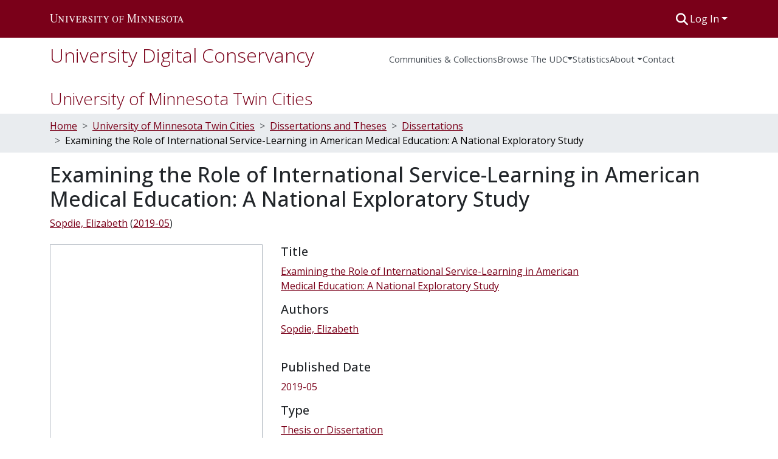

--- FILE ---
content_type: text/html; charset=utf-8
request_url: https://conservancy.umn.edu/items/82d8fe3c-e659-4829-ade7-e85d7863d67e
body_size: 79250
content:
<!DOCTYPE html><html data-beasties-container="" lang="en"><head>
  <meta charset="UTF-8">
  <base href="/">
  <title>Examining the Role of International Service-Learning in American Medical Education: A National Exploratory Study</title>
  <meta name="viewport" content="width=device-width,minimum-scale=1">
  <meta http-equiv="cache-control" content="no-store">
<link rel="stylesheet" href="styles.cf390c6bfbe7555f.css" media="print" onload="this.media='all'"><noscript><link rel="stylesheet" href="styles.cf390c6bfbe7555f.css"></noscript><link rel="stylesheet" type="text/css" class="theme-css" href="udc-theme.css"><link rel="icon" href="assets/udc/images/favicons/favicon.ico" sizes="any" class="theme-head-tag"><link rel="icon" href="assets/udc/images/favicons/favicon.svg" type="image/svg+xml" class="theme-head-tag"><link rel="apple-touch-icon" href="assets/udc/images/favicons/apple-touch-icon.png" class="theme-head-tag"><link rel="manifest" href="assets/udc/images/favicons/manifest.webmanifest" class="theme-head-tag"><meta name="Generator" content="DSpace 9.2"><meta name="title" content="Examining the Role of International Service-Learning in American Medical Education: A National Exploratory Study"><meta name="description" content="There is a recent rise in demand for international rotations in medical school, during which U.S. schools send medical students to another country for an immersive educational experience, but there is little research surrounding the characteristics, ethics, and institutional support for these types of rotations. This study examines the types of international rotations that exist in medical education in the United States and its territories as key avenues for international service-learning (ISL) by investigating the key characteristics of international rotations and the structural and programmatic features necessary to support such rotations; the barriers and facilitators to the advancement of ISL from the perspectives of stakeholders within medical education who design and implement international rotations (i.e., faculty, staff, administrators); broader contextual factors that might influence a medical school’s decision to include ISL in its medical program; and whether relationships exist between components within a medical school or institutional environment and the inclusion of international service-learning components performed during international rotations. This study utilizes a mixed methods design with an exploratory approach. Quantitative data were collected through a survey that was sent to all 185 MD- and DO-granting medical schools in the United States and its territories that had full accreditation status as of July 2018, which had a response rate of 31%. Qualitative data were then collected through 15 interviews with international rotation coordinators that had also responded to the survey. Inductive and interpretive methods were used to analyze data. Key findings from this study provide highly contextualized guidance to scholars and practitioners interested in the transformative potential of service-learning, or any other reform effort in medical education, and the organizational components necessary to sustain such efforts. Results in this study demonstrate the variety of ways in which international rotations are designed and implemented across medical schools. Design aspects of international rotations depend greatly on safety considerations, components required for academic credit, student considerations such as level of experience, and the agency or motivation of the international rotation coordinator to include certain components as part of international rotations, such as pre-departure orientation or post-travel debrief and reflection. Formal structures and processes are shown to help support international rotations, integrate international rotations more formally into medical school curricula, and strengthen partnerships with community host sites. Issues of funding and timing a student could perform an international rotation during the four-year program were most influential to student participation as well as to design decisions regarding planning and implementation of international rotations.  Barriers to planning and implementing international rotations include cost and safety challenges as well as challenges to meet student expectations during the design of international rotations. Other barriers included challenges to integrating international rotations into broader medical school curricula, such as finding faculty or school leaders to support international rotations. Elements that helped facilitate international rotations included high student interest, convenient opportunities to develop community partnerships, and international rotation coordinators’ personal experiences and motivation, such as passion or personal mission to inspire students or promote health equity. Broader contextual and environmental aspects that could drive or deter a medical school’s participation in international rotations included the various perceived benefits and disadvantages associated with international rotations and additional contextual factors within and surrounding medical schools held great influence in a medical school’s decision to engage in international rotations. Factors that drove medical schools to participate in international rotations included student demand, addressing changing workforce demands, and broader environmental drivers, while factors that deterred a medical school’s participation were related to a lack of structures or processes in place or the length of time a medical school had been open. Aspects within a medical program were found to influence the inclusion of international service-learning components in international rotations, such as a medical school’s mission, length of time international rotations had been offered at a medical program, presence of sites in lower-income countries, and whether international rotation coordinators held joint appointments or affiliations with other offices."><meta name="citation_title" content="Examining the Role of International Service-Learning in American Medical Education: A National Exploratory Study"><meta name="citation_author" content="Sopdie, Elizabeth"><meta name="citation_publication_date" content="2019-05"><meta name="citation_language" content="en"><meta name="citation_keywords" content="global health; health professions; international; medical education; service-learning"><meta name="citation_abstract_html_url" content="https://hdl.handle.net/11299/206372"><style ng-app-id="dspace-angular">#skip-to-main-content[_ngcontent-dspace-angular-c2344767681]{position:absolute;top:-40px;left:0;opacity:0;transition:opacity .3s;z-index:calc(var(--ds-nav-z-index) + 1);border-top-left-radius:0;border-top-right-radius:0;border-bottom-left-radius:0}#skip-to-main-content[_ngcontent-dspace-angular-c2344767681]:focus{opacity:1;top:0}</style><style ng-app-id="dspace-angular">.notifications-wrapper{z-index:var(--bs-zindex-popover);text-align:right;overflow-wrap:break-word;word-wrap:break-word;-ms-word-break:break-all;word-break:break-all;word-break:break-word;-webkit-hyphens:auto;hyphens:auto}.notifications-wrapper .notification{display:block}.notifications-wrapper.left{left:0}.notifications-wrapper.top{top:0}.notifications-wrapper.right{right:0}.notifications-wrapper.bottom{bottom:0}.notifications-wrapper.center{left:50%;transform:translate(-50%)}.notifications-wrapper.middle{top:50%;transform:translateY(-50%)}.notifications-wrapper.middle.center{transform:translate(-50%,-50%)}@media screen and (max-width: 576px){.notifications-wrapper{width:auto;left:0;right:0}}
</style><style ng-app-id="dspace-angular">.live-region[_ngcontent-dspace-angular-c315870698]{position:fixed;bottom:0;left:0;right:0;padding-left:60px;height:90px;line-height:18px;color:var(--bs-white);background-color:var(--bs-dark);opacity:.94;z-index:var(--ds-live-region-z-index)}</style><style ng-app-id="dspace-angular">[_nghost-dspace-angular-c3221564000]{position:fixed;left:0;top:0;z-index:var(--ds-sidebar-z-index)}[_nghost-dspace-angular-c3221564000]   nav#admin-sidebar[_ngcontent-dspace-angular-c3221564000]{max-width:var(--ds-admin-sidebar-fixed-element-width);display:flex;flex-direction:column;flex-wrap:nowrap}[_nghost-dspace-angular-c3221564000]   nav#admin-sidebar[_ngcontent-dspace-angular-c3221564000]   div#sidebar-top-level-items-container[_ngcontent-dspace-angular-c3221564000]{flex:1 1 auto;overflow-x:hidden;overflow-y:auto}[_nghost-dspace-angular-c3221564000]   nav#admin-sidebar[_ngcontent-dspace-angular-c3221564000]   div#sidebar-top-level-items-container[_ngcontent-dspace-angular-c3221564000]::-webkit-scrollbar{width:var(--ds-dark-scrollbar-width);height:3px}[_nghost-dspace-angular-c3221564000]   nav#admin-sidebar[_ngcontent-dspace-angular-c3221564000]   div#sidebar-top-level-items-container[_ngcontent-dspace-angular-c3221564000]::-webkit-scrollbar-button{background-color:var(--ds-dark-scrollbar-bg)}[_nghost-dspace-angular-c3221564000]   nav#admin-sidebar[_ngcontent-dspace-angular-c3221564000]   div#sidebar-top-level-items-container[_ngcontent-dspace-angular-c3221564000]::-webkit-scrollbar-track{background-color:var(--ds-dark-scrollbar-alt-bg)}[_nghost-dspace-angular-c3221564000]   nav#admin-sidebar[_ngcontent-dspace-angular-c3221564000]   div#sidebar-top-level-items-container[_ngcontent-dspace-angular-c3221564000]::-webkit-scrollbar-track-piece{background-color:var(--ds-dark-scrollbar-bg)}[_nghost-dspace-angular-c3221564000]   nav#admin-sidebar[_ngcontent-dspace-angular-c3221564000]   div#sidebar-top-level-items-container[_ngcontent-dspace-angular-c3221564000]::-webkit-scrollbar-thumb{height:50px;background-color:var(--ds-dark-scrollbar-fg);border-radius:3px}[_nghost-dspace-angular-c3221564000]   nav#admin-sidebar[_ngcontent-dspace-angular-c3221564000]   div#sidebar-top-level-items-container[_ngcontent-dspace-angular-c3221564000]::-webkit-scrollbar-corner{background-color:var(--ds-dark-scrollbar-alt-bg)}[_nghost-dspace-angular-c3221564000]   nav#admin-sidebar[_ngcontent-dspace-angular-c3221564000]   div#sidebar-top-level-items-container[_ngcontent-dspace-angular-c3221564000]::-webkit-resizer{background-color:var(--ds-dark-scrollbar-bg)}[_nghost-dspace-angular-c3221564000]   nav#admin-sidebar[_ngcontent-dspace-angular-c3221564000]   img#admin-sidebar-logo[_ngcontent-dspace-angular-c3221564000]{height:var(--ds-admin-sidebar-logo-height)}[_nghost-dspace-angular-c3221564000]   nav#admin-sidebar[_ngcontent-dspace-angular-c3221564000]     .sidebar-full-width-container{width:100%;padding-left:0;padding-right:0;margin-left:0;margin-right:0}[_nghost-dspace-angular-c3221564000]   nav#admin-sidebar[_ngcontent-dspace-angular-c3221564000]     .sidebar-item{padding-top:var(--ds-admin-sidebar-item-padding);padding-bottom:var(--ds-admin-sidebar-item-padding)}[_nghost-dspace-angular-c3221564000]   nav#admin-sidebar[_ngcontent-dspace-angular-c3221564000]     .sidebar-section-wrapper{display:flex;flex-direction:row;flex-wrap:nowrap;align-items:stretch}[_nghost-dspace-angular-c3221564000]   nav#admin-sidebar[_ngcontent-dspace-angular-c3221564000]     .sidebar-section-wrapper>.sidebar-fixed-element-wrapper{min-width:var(--ds-admin-sidebar-fixed-element-width);flex:1 1 auto;display:flex;flex-direction:row;justify-content:center;align-items:center}[_nghost-dspace-angular-c3221564000]   nav#admin-sidebar[_ngcontent-dspace-angular-c3221564000]     .sidebar-section-wrapper>.sidebar-collapsible-element-outer-wrapper{display:flex;flex-wrap:wrap;justify-content:flex-end;max-width:calc(100% - var(--ds-admin-sidebar-fixed-element-width));padding-left:var(--ds-dark-scrollbar-width);overflow-x:hidden}[_nghost-dspace-angular-c3221564000]   nav#admin-sidebar[_ngcontent-dspace-angular-c3221564000]     .sidebar-section-wrapper>.sidebar-collapsible-element-outer-wrapper>.sidebar-collapsible-element-inner-wrapper{min-width:calc(var(--ds-admin-sidebar-collapsible-element-width) - var(--ds-dark-scrollbar-width));height:100%;padding-right:var(--ds-admin-sidebar-item-padding)}[_nghost-dspace-angular-c3221564000]   nav#admin-sidebar[_ngcontent-dspace-angular-c3221564000]{background-color:var(--ds-admin-sidebar-bg)}[_nghost-dspace-angular-c3221564000]   nav#admin-sidebar[_ngcontent-dspace-angular-c3221564000]    {color:#fff}[_nghost-dspace-angular-c3221564000]   nav#admin-sidebar[_ngcontent-dspace-angular-c3221564000]     a{color:var(--ds-admin-sidebar-link-color);text-decoration:none}[_nghost-dspace-angular-c3221564000]   nav#admin-sidebar[_ngcontent-dspace-angular-c3221564000]     a:hover, [_nghost-dspace-angular-c3221564000]   nav#admin-sidebar[_ngcontent-dspace-angular-c3221564000]     a:focus{color:var(--ds-admin-sidebar-link-hover-color)}[_nghost-dspace-angular-c3221564000]   nav#admin-sidebar[_ngcontent-dspace-angular-c3221564000]   div#sidebar-header-container[_ngcontent-dspace-angular-c3221564000]{background-color:var(--ds-admin-sidebar-header-bg)}[_nghost-dspace-angular-c3221564000]   nav#admin-sidebar[_ngcontent-dspace-angular-c3221564000]   div#sidebar-header-container[_ngcontent-dspace-angular-c3221564000]   .sidebar-fixed-element-wrapper[_ngcontent-dspace-angular-c3221564000]{background-color:var(--ds-admin-sidebar-header-bg)}  .browser-firefox-windows{--ds-dark-scrollbar-width: 20px}</style><style ng-app-id="dspace-angular">.nav-breadcrumb[_ngcontent-dspace-angular-c1788695742]{background-color:var(--ds-breadcrumb-bg)!important}.breadcrumb[_ngcontent-dspace-angular-c1788695742]{border-radius:0;padding-bottom:calc(var(--ds-content-spacing) / 2);padding-top:calc(var(--ds-content-spacing) / 2);background-color:var(--ds-breadcrumb-bg)!important;padding-left:calc(var(--bs-spacer) * .75);padding-right:calc(var(--bs-spacer) * .75)}li.breadcrumb-item[_ngcontent-dspace-angular-c1788695742]{display:flex}li.breadcrumb-item[_ngcontent-dspace-angular-c1788695742]:nth-last-child(2){color:var(--ds-breadcrumb-link-active-color)}.breadcrumb-item-limiter[_ngcontent-dspace-angular-c1788695742]{display:inline-block}.breadcrumb-item-limiter[_ngcontent-dspace-angular-c1788695742] > *[_ngcontent-dspace-angular-c1788695742]{max-width:100%;display:block}li.breadcrumb-item.active[_ngcontent-dspace-angular-c1788695742]{color:var(--ds-breadcrumb-link-active-color)}.breadcrumb-item[_ngcontent-dspace-angular-c1788695742] + .breadcrumb-item[_ngcontent-dspace-angular-c1788695742]:before{display:block;content:">"!important}#top-level-breadcrumb[_ngcontent-dspace-angular-c1788695742]{padding-top:25px}#top-level-breadcrumb[_ngcontent-dspace-angular-c1788695742]   h3[_ngcontent-dspace-angular-c1788695742]{font-size:1.75rem;font-weight:lighter}</style><style ng-app-id="dspace-angular">[_nghost-dspace-angular-c2578954301]   footer[_ngcontent-dspace-angular-c2578954301]{color:#343a40;background-color:var(--ds-footer-bg);text-align:left;z-index:var(--ds-footer-z-index);border-top:var(--ds-footer-border);padding:var(--ds-footer-padding);padding-bottom:32px}[_nghost-dspace-angular-c2578954301]   footer[_ngcontent-dspace-angular-c2578954301]   p[_ngcontent-dspace-angular-c2578954301]{text-align:center;margin:0}[_nghost-dspace-angular-c2578954301]   footer[_ngcontent-dspace-angular-c2578954301]   div[_ngcontent-dspace-angular-c2578954301] > img[_ngcontent-dspace-angular-c2578954301]{height:var(--ds-footer-logo-height)}[_nghost-dspace-angular-c2578954301]   footer[_ngcontent-dspace-angular-c2578954301]   .top-footer[_ngcontent-dspace-angular-c2578954301]   .row[_ngcontent-dspace-angular-c2578954301]   div[_ngcontent-dspace-angular-c2578954301]:last-child{text-align:right}[_nghost-dspace-angular-c2578954301]   footer[_ngcontent-dspace-angular-c2578954301]   .top-footer[_ngcontent-dspace-angular-c2578954301]   a[_ngcontent-dspace-angular-c2578954301]{text-decoration:underline}[_nghost-dspace-angular-c2578954301]   footer[_ngcontent-dspace-angular-c2578954301]   .bottom-footer[_ngcontent-dspace-angular-c2578954301]{padding-top:16px!important;border-top:2px solid #343a40}[_nghost-dspace-angular-c2578954301]   footer[_ngcontent-dspace-angular-c2578954301]   .bottom-footer[_ngcontent-dspace-angular-c2578954301]   .notify-enabled[_ngcontent-dspace-angular-c2578954301]{position:relative}[_nghost-dspace-angular-c2578954301]   footer[_ngcontent-dspace-angular-c2578954301]   .bottom-footer[_ngcontent-dspace-angular-c2578954301]   .notify-enabled[_ngcontent-dspace-angular-c2578954301]   .coar-notify-support-route[_ngcontent-dspace-angular-c2578954301]{padding:0 calc(var(--bs-spacer) / 2);color:inherit}[_nghost-dspace-angular-c2578954301]   footer[_ngcontent-dspace-angular-c2578954301]   .bottom-footer[_ngcontent-dspace-angular-c2578954301]   .notify-enabled[_ngcontent-dspace-angular-c2578954301]   .n-coar[_ngcontent-dspace-angular-c2578954301]{height:var(--ds-footer-n-coar-height);margin-bottom:8.5px}@media screen and (min-width: 768px){[_nghost-dspace-angular-c2578954301]   footer[_ngcontent-dspace-angular-c2578954301]   .bottom-footer[_ngcontent-dspace-angular-c2578954301]   .notify-enabled[_ngcontent-dspace-angular-c2578954301]{position:absolute;bottom:4px;right:0}}[_nghost-dspace-angular-c2578954301]   footer[_ngcontent-dspace-angular-c2578954301]   .bottom-footer[_ngcontent-dspace-angular-c2578954301]   ul[_ngcontent-dspace-angular-c2578954301]   li[_ngcontent-dspace-angular-c2578954301]{display:inline-flex}[_nghost-dspace-angular-c2578954301]   footer[_ngcontent-dspace-angular-c2578954301]   .bottom-footer[_ngcontent-dspace-angular-c2578954301]   ul[_ngcontent-dspace-angular-c2578954301]   li[_ngcontent-dspace-angular-c2578954301]   a[_ngcontent-dspace-angular-c2578954301], [_nghost-dspace-angular-c2578954301]   footer[_ngcontent-dspace-angular-c2578954301]   .bottom-footer[_ngcontent-dspace-angular-c2578954301]   ul[_ngcontent-dspace-angular-c2578954301]   li[_ngcontent-dspace-angular-c2578954301]   .btn-link[_ngcontent-dspace-angular-c2578954301]{padding:0 calc(var(--bs-spacer) / 2);color:inherit;font-size:.875em}[_nghost-dspace-angular-c2578954301]   footer[_ngcontent-dspace-angular-c2578954301]   .bottom-footer[_ngcontent-dspace-angular-c2578954301]   ul[_ngcontent-dspace-angular-c2578954301]   li[_ngcontent-dspace-angular-c2578954301]   a[_ngcontent-dspace-angular-c2578954301]:focus, [_nghost-dspace-angular-c2578954301]   footer[_ngcontent-dspace-angular-c2578954301]   .bottom-footer[_ngcontent-dspace-angular-c2578954301]   ul[_ngcontent-dspace-angular-c2578954301]   li[_ngcontent-dspace-angular-c2578954301]   .btn-link[_ngcontent-dspace-angular-c2578954301]:focus{box-shadow:none;text-decoration:underline}[_nghost-dspace-angular-c2578954301]   footer[_ngcontent-dspace-angular-c2578954301]   .bottom-footer[_ngcontent-dspace-angular-c2578954301]   ul[_ngcontent-dspace-angular-c2578954301]   li[_ngcontent-dspace-angular-c2578954301]   a[_ngcontent-dspace-angular-c2578954301]:focus-visible, [_nghost-dspace-angular-c2578954301]   footer[_ngcontent-dspace-angular-c2578954301]   .bottom-footer[_ngcontent-dspace-angular-c2578954301]   ul[_ngcontent-dspace-angular-c2578954301]   li[_ngcontent-dspace-angular-c2578954301]   .btn-link[_ngcontent-dspace-angular-c2578954301]:focus-visible{box-shadow:0 0 0 .2rem #ffffff80}[_nghost-dspace-angular-c2578954301]   footer[_ngcontent-dspace-angular-c2578954301]   .bottom-footer[_ngcontent-dspace-angular-c2578954301]   ul[_ngcontent-dspace-angular-c2578954301]   li[_ngcontent-dspace-angular-c2578954301]:not(:last-child):after{content:"";border-right:1px var(--bs-secondary) solid}[_nghost-dspace-angular-c2578954301]   footer[_ngcontent-dspace-angular-c2578954301]   .btn[_ngcontent-dspace-angular-c2578954301]{box-shadow:none}</style><style ng-app-id="dspace-angular">@media (max-width: 991.98px){.container[_ngcontent-dspace-angular-c2427527701]{width:100%;max-width:none}}</style><style ng-app-id="dspace-angular">[_nghost-dspace-angular-c1629207273]{position:relative}[_nghost-dspace-angular-c1629207273]   div#header-navbar-wrapper[_ngcontent-dspace-angular-c1629207273]{border-bottom:1px var(--ds-header-navbar-border-bottom-color) solid}</style><style ng-app-id="dspace-angular">.request-a-copy-access-icon[_ngcontent-dspace-angular-c676989622]{margin-right:4px;color:var(--bs-success)}.request-a-copy-access-error-icon[_ngcontent-dspace-angular-c676989622]{margin-right:4px}</style><style ng-app-id="dspace-angular">.source-logo[_ngcontent-dspace-angular-c764111523]{max-height:var(--ds-header-logo-height)}.source-logo-container[_ngcontent-dspace-angular-c764111523]{width:var(--ds-qa-logo-width);display:flex;justify-content:center}.sections-gap[_ngcontent-dspace-angular-c764111523]{gap:1rem}</style><style ng-app-id="dspace-angular">[_nghost-dspace-angular-c3457600916]{width:100%}</style><style ng-app-id="dspace-angular">@charset "UTF-8";.subheading[_ngcontent-dspace-angular-c372162460]{display:flex;flex-wrap:wrap;margin-bottom:8px}.subheading[_ngcontent-dspace-angular-c372162460]   .subheading-authors[_ngcontent-dspace-angular-c372162460]     .simple-view-element-body{display:flex;flex-wrap:wrap}.subheading[_ngcontent-dspace-angular-c372162460]   .subheading-authors[_ngcontent-dspace-angular-c372162460]     .simple-view-element-body .separator:before{content:";\a0"}.subheading[_ngcontent-dspace-angular-c372162460]   .subheading-date[_ngcontent-dspace-angular-c372162460]     .simple-view-element-body{display:flex;flex-wrap:wrap}.subheading[_ngcontent-dspace-angular-c372162460]   .subheading-date[_ngcontent-dspace-angular-c372162460]     .simple-view-element-body:before{content:"\a0("}.subheading[_ngcontent-dspace-angular-c372162460]   .subheading-date[_ngcontent-dspace-angular-c372162460]     .simple-view-element-body:after{content:")"}ds-item-page-date-field[_ngcontent-dspace-angular-c372162460]   a[_ngcontent-dspace-angular-c372162460], ds-item-page-collections[_ngcontent-dspace-angular-c372162460]   a[_ngcontent-dspace-angular-c372162460], ds-item-page-file-section[_ngcontent-dspace-angular-c372162460]   a[_ngcontent-dspace-angular-c372162460], .udc-item-page-uri[_ngcontent-dspace-angular-c372162460]   a[_ngcontent-dspace-angular-c372162460]{text-decoration:underline}</style><style ng-app-id="dspace-angular">[_nghost-dspace-angular-c102746809]   .simple-view-element[_ngcontent-dspace-angular-c102746809]{margin-bottom:15px}[_nghost-dspace-angular-c102746809]   .simple-view-element-header[_ngcontent-dspace-angular-c102746809]{font-size:1.25rem}</style><style ng-app-id="dspace-angular">#udc-theme_header.component-begin[_ngcontent-dspace-angular-c3644843385]{border:0px solid #000}[_nghost-dspace-angular-c3644843385]   header[_ngcontent-dspace-angular-c3644843385]{padding-top:4px;padding-bottom:4px;background-color:var(--ds-header-bg)}[_nghost-dspace-angular-c3644843385]   .navbar-brand[_ngcontent-dspace-angular-c3644843385]{margin-left:-4px;padding:4px}[_nghost-dspace-angular-c3644843385]   .navbar-brand[_ngcontent-dspace-angular-c3644843385]:hover{background-color:var(--udc-header-icon-hover-background)}[_nghost-dspace-angular-c3644843385]   .navbar-brand[_ngcontent-dspace-angular-c3644843385]:hover   img[_ngcontent-dspace-angular-c3644843385]{filter:invert(.9)}[_nghost-dspace-angular-c3644843385]   .navbar-brand[_ngcontent-dspace-angular-c3644843385]   img[_ngcontent-dspace-angular-c3644843385]{max-width:220px;max-height:var(--ds-header-logo-height)}[_nghost-dspace-angular-c3644843385]   .navbar-toggler[_ngcontent-dspace-angular-c3644843385]{border:none;color:var(--ds-header-icon-color)}[_nghost-dspace-angular-c3644843385]   .navbar-toggler[_ngcontent-dspace-angular-c3644843385]:hover, [_nghost-dspace-angular-c3644843385]   .navbar-toggler[_ngcontent-dspace-angular-c3644843385]:focus{color:var(--ds-header-icon-color-hover)}[_nghost-dspace-angular-c3644843385]   .navbar-toggler[_ngcontent-dspace-angular-c3644843385]   .toggler-icon[_ngcontent-dspace-angular-c3644843385]{width:1.5em;height:1.5em;line-height:1.5}[_nghost-dspace-angular-c3644843385]   .navbar[_ngcontent-dspace-angular-c3644843385], [_nghost-dspace-angular-c3644843385]   div[role=toolbar][_ngcontent-dspace-angular-c3644843385]{display:flex;gap:calc(var(--bs-spacer) / 3);align-items:center}#udc-theme_header.component-end[_ngcontent-dspace-angular-c3644843385]{border:0px solid #000}</style><style ng-app-id="dspace-angular">.ds-context-help-toggle[_ngcontent-dspace-angular-c2426259484]{color:var(--ds-header-icon-color);background-color:var(--ds-header-bg)}.ds-context-help-toggle[_ngcontent-dspace-angular-c2426259484]:hover, .ds-context-help-toggle[_ngcontent-dspace-angular-c2426259484]:focus{color:var(--ds-header-icon-color-hover)}</style><style ng-app-id="dspace-angular">[_nghost-dspace-angular-c327497785]{--ds-expandable-navbar-height: auto}[_nghost-dspace-angular-c327497785]   nav.navbar[_ngcontent-dspace-angular-c327497785]{background-color:var(--ds-navbar-bg);align-items:baseline;padding:0}@media screen and (max-width: 767.98px){[_nghost-dspace-angular-c327497785]   .navbar[_ngcontent-dspace-angular-c327497785]{width:100vw;background-color:var(--bs-white);position:absolute;overflow:hidden;height:0;z-index:var(--ds-nav-z-index)}[_nghost-dspace-angular-c327497785]   .navbar.open[_ngcontent-dspace-angular-c327497785]{height:auto;min-height:100vh;border-bottom:1px var(--ds-header-navbar-border-bottom-color) solid}}@media screen and (min-width: 768px){[_nghost-dspace-angular-c327497785]   .reset-padding-md[_ngcontent-dspace-angular-c327497785]{margin-left:calc(var(--bs-spacer) / -1);margin-right:calc(var(--bs-spacer) / -1)}}@media screen and (max-width: 767.98px){[_nghost-dspace-angular-c327497785]   .navbar-expand-md.navbar-container[_ngcontent-dspace-angular-c327497785] > .navbar-inner-container[_ngcontent-dspace-angular-c327497785]{padding:0 var(--bs-spacer)}[_nghost-dspace-angular-c327497785]   .navbar-expand-md.navbar-container[_ngcontent-dspace-angular-c327497785]{padding:0}}[_nghost-dspace-angular-c327497785]   #main-navbar[_ngcontent-dspace-angular-c327497785]     .ds-menu-item, [_nghost-dspace-angular-c327497785]   #main-navbar[_ngcontent-dspace-angular-c327497785]     .ds-menu-toggler-wrapper{white-space:nowrap;text-decoration:none}[_nghost-dspace-angular-c327497785]   #main-navbar[_ngcontent-dspace-angular-c327497785]     .dropdown-menu{padding:.5rem!important}[_nghost-dspace-angular-c327497785]   #main-navbar[_ngcontent-dspace-angular-c327497785]     .ds-menu-item{display:block;color:var(--ds-navbar-link-color);padding:1.5rem 0 .75rem;font-size:.925em}[_nghost-dspace-angular-c327497785]   #main-navbar[_ngcontent-dspace-angular-c327497785]     .ds-menu-item:hover, [_nghost-dspace-angular-c327497785]   #main-navbar[_ngcontent-dspace-angular-c327497785]     .ds-menu-item:focus{color:var(--ds-navbar-link-color-hover)}[_nghost-dspace-angular-c327497785]   #main-navbar[_ngcontent-dspace-angular-c327497785]     #navbar-title{color:var(--ds-link-color);font-weight:lighter;margin-bottom:0}[_nghost-dspace-angular-c327497785]   #main-navbar[_ngcontent-dspace-angular-c327497785]     #navbar-title a{text-decoration:none;color:var(--ds-link-color);font-size:2rem}[_nghost-dspace-angular-c327497785]   #main-navbar[_ngcontent-dspace-angular-c327497785]     #navbar-title a:hover{text-decoration:none;background-color:var(--ds-navbar-bg);color:var(--ds-navbar-link-color-hover)}[_nghost-dspace-angular-c327497785]   #main-navbar[_ngcontent-dspace-angular-c327497785]     .dropdown{z-index:var(--ds-nav-z-index);position:relative}[_nghost-dspace-angular-c327497785]   #main-navbar[_ngcontent-dspace-angular-c327497785]     .dropdown-content{display:none;position:absolute;background-color:var(--ds-navbar-bg)}[_nghost-dspace-angular-c327497785]   #main-navbar[_ngcontent-dspace-angular-c327497785]     .dropdown-content a{color:var(--ds-navbar-link-color);padding:12px 16px;text-decoration:none;display:block}[_nghost-dspace-angular-c327497785]   #main-navbar[_ngcontent-dspace-angular-c327497785]     .dropdown:hover .dropdown-content{display:block}[_nghost-dspace-angular-c327497785]   #main-navbar[_ngcontent-dspace-angular-c327497785]     i.toggle-menu-icon{color:var(--ds-navbar-link-color);padding-top:.5rem}</style><style ng-app-id="dspace-angular">[_nghost-dspace-angular-c721316482]   .ds-menu-item[_ngcontent-dspace-angular-c721316482]{display:inline-block}</style><style ng-app-id="dspace-angular">input[type=text][_ngcontent-dspace-angular-c1353270301]{margin-top:calc(-.3 * var(--bs-font-size-base));background-color:#fff!important;border-color:var(--ds-header-icon-color);right:0}input[type=text].collapsed[_ngcontent-dspace-angular-c1353270301]{opacity:0}.submit-icon[_ngcontent-dspace-angular-c1353270301]{cursor:pointer;position:sticky;top:0;border:0!important;color:var(--ds-header-icon-color)}.submit-icon[_ngcontent-dspace-angular-c1353270301]:hover, .submit-icon[_ngcontent-dspace-angular-c1353270301]:focus{color:var(--ds-header-icon-color-hover)}@media screen and (max-width: 768px){.query[_ngcontent-dspace-angular-c1353270301]:focus{max-width:250px!important;width:40vw!important}}</style><style ng-app-id="dspace-angular">#loginDropdownMenu[_ngcontent-dspace-angular-c4228636223], #logoutDropdownMenu[_ngcontent-dspace-angular-c4228636223]{min-width:330px;z-index:1002}#loginDropdownMenu[_ngcontent-dspace-angular-c4228636223]{min-height:75px}.dropdown-item.active[_ngcontent-dspace-angular-c4228636223], .dropdown-item[_ngcontent-dspace-angular-c4228636223]:active, .dropdown-item[_ngcontent-dspace-angular-c4228636223]:hover, .dropdown-item[_ngcontent-dspace-angular-c4228636223]:focus{background-color:#0000!important}.loginLink[_ngcontent-dspace-angular-c4228636223], .dropdownLogin[_ngcontent-dspace-angular-c4228636223], .logoutLink[_ngcontent-dspace-angular-c4228636223], .dropdownLogout[_ngcontent-dspace-angular-c4228636223]{color:var(--ds-header-icon-color)}.loginLink[_ngcontent-dspace-angular-c4228636223]:hover, .loginLink[_ngcontent-dspace-angular-c4228636223]:focus, .dropdownLogin[_ngcontent-dspace-angular-c4228636223]:hover, .dropdownLogin[_ngcontent-dspace-angular-c4228636223]:focus, .logoutLink[_ngcontent-dspace-angular-c4228636223]:hover, .logoutLink[_ngcontent-dspace-angular-c4228636223]:focus, .dropdownLogout[_ngcontent-dspace-angular-c4228636223]:hover, .dropdownLogout[_ngcontent-dspace-angular-c4228636223]:focus{color:var(--ds-header-icon-color-hover)}.dropdownLogin[_ngcontent-dspace-angular-c4228636223]:not(:focus-visible).active, .dropdownLogin[_ngcontent-dspace-angular-c4228636223]:not(:focus-visible):active, .dropdownLogin[_ngcontent-dspace-angular-c4228636223]:not(:focus-visible).active:focus, .dropdownLogin[_ngcontent-dspace-angular-c4228636223]:not(:focus-visible):active:focus, .dropdownLogout[_ngcontent-dspace-angular-c4228636223]:not(:focus-visible).active, .dropdownLogout[_ngcontent-dspace-angular-c4228636223]:not(:focus-visible):active, .dropdownLogout[_ngcontent-dspace-angular-c4228636223]:not(:focus-visible).active:focus, .dropdownLogout[_ngcontent-dspace-angular-c4228636223]:not(:focus-visible):active:focus{box-shadow:unset}.dropdown-toggle[_ngcontent-dspace-angular-c4228636223]:after{margin-left:0}</style><style ng-app-id="dspace-angular">.login-container[_ngcontent-dspace-angular-c634690345]{max-width:350px}a[_ngcontent-dspace-angular-c634690345]{white-space:normal;padding:.25rem .75rem}</style><style ng-app-id="dspace-angular">[_nghost-dspace-angular-c1271002070]     .card{margin-bottom:var(--ds-submission-sections-margin-bottom);overflow:unset}.section-focus[_ngcontent-dspace-angular-c1271002070]{border-radius:var(--bs-border-radius);box-shadow:var(--bs-btn-focus-box-shadow)}[_nghost-dspace-angular-c1271002070]     .card:first-of-type{border-bottom:var(--bs-card-border-width) solid var(--bs-card-border-color)!important;border-bottom-left-radius:var(--bs-card-border-radius)!important;border-bottom-right-radius:var(--bs-card-border-radius)!important}[_nghost-dspace-angular-c1271002070]     .card-header button{box-shadow:none!important;width:100%}</style><style ng-app-id="dspace-angular">.btn-dark[_ngcontent-dspace-angular-c2003421933]{background-color:var(--ds-admin-sidebar-bg)}.dso-button-menu[_ngcontent-dspace-angular-c2003421933]   .dropdown-toggle[_ngcontent-dspace-angular-c2003421933]:after{content:"";width:0;height:0;border-style:solid;border-width:12px 12px 0 0;border-color:rgba(0,0,0,0) #627a91 rgba(0,0,0,0) rgba(0,0,0,0);border-bottom-right-radius:var(--bs-btn-border-radius-sm);right:0;bottom:0;position:absolute;overflow:hidden}.dso-button-menu[_ngcontent-dspace-angular-c2003421933]{overflow:hidden}ul.dropdown-menu[_ngcontent-dspace-angular-c2003421933]{background-color:var(--ds-admin-sidebar-bg);color:#fff}ul.dropdown-menu[_ngcontent-dspace-angular-c2003421933]     a{color:#fff}ul.dropdown-menu[_ngcontent-dspace-angular-c2003421933]     a.disabled{color:var(--bs-btn-link-disabled-color)}ul.dropdown-menu[_ngcontent-dspace-angular-c2003421933]   .disabled[_ngcontent-dspace-angular-c2003421933]{color:var(--bs-btn-link-disabled-color)}.dso-edit-menu-dropdown[_ngcontent-dspace-angular-c2003421933]{max-width:min(600px,75vw)}</style><style ng-app-id="dspace-angular">[_nghost-dspace-angular-c3185126158]   .ds-menu-item-wrapper[_ngcontent-dspace-angular-c3185126158]{position:relative}[_nghost-dspace-angular-c3185126158]   .dropdown-menu[_ngcontent-dspace-angular-c3185126158]{overflow:hidden;min-width:100%;top:100%;border:0;background-color:var(--ds-expandable-navbar-bg)}@media (min-width: 768px){[_nghost-dspace-angular-c3185126158]   .dropdown-menu[_ngcontent-dspace-angular-c3185126158]{border-top-left-radius:0;border-top-right-radius:0;background-color:var(--ds-navbar-dropdown-bg)}}[_nghost-dspace-angular-c3185126158]   .toggle-menu-icon[_ngcontent-dspace-angular-c3185126158], [_nghost-dspace-angular-c3185126158]   .toggle-menu-icon[_ngcontent-dspace-angular-c3185126158]:hover{text-decoration:none}</style><style ng-app-id="dspace-angular">[_nghost-dspace-angular-c830142487]   .ds-menu-item[_ngcontent-dspace-angular-c830142487]{display:inline-block}</style><link href="https://conservancy.umn.edu/bitstreams/99230524-45c0-4dd2-ba8d-d4b95f10b4ff/download" rel="item" type="application/pdf"><link href="https://conservancy.umn.edu/signposting/describedby/82d8fe3c-e659-4829-ade7-e85d7863d67e" rel="describedby" type="application/vnd.datacite.datacite+xml"><link href="https://hdl.handle.net/11299/206372" rel="cite-as"><link href="https://conservancy.umn.edu/signposting/linksets/82d8fe3c-e659-4829-ade7-e85d7863d67e" rel="linkset" type="application/linkset"><link href="https://conservancy.umn.edu/signposting/linksets/82d8fe3c-e659-4829-ade7-e85d7863d67e/json" rel="linkset" type="application/linkset+json"><link href="https://schema.org/AboutPage" rel="type"><link href="https://schema.org/CreativeWork" rel="type"><meta name="citation_pdf_url" content="https://conservancy.umn.edu/bitstreams/99230524-45c0-4dd2-ba8d-d4b95f10b4ff/download"><style ng-app-id="dspace-angular">.request-a-copy-access-icon[_ngcontent-dspace-angular-c2502610667]{color:var(--bs-success)}.btn-download[_ngcontent-dspace-angular-c2502610667]{width:fit-content}</style><style ng-app-id="dspace-angular">.limit-width[_ngcontent-dspace-angular-c1027064000]{max-width:var(--ds-thumbnail-max-width)}img[_ngcontent-dspace-angular-c1027064000]{max-width:100%}.outer[_ngcontent-dspace-angular-c1027064000]{position:relative}.outer[_ngcontent-dspace-angular-c1027064000]:before{display:block;content:"";width:100%;padding-top:141.4285714286%}.outer[_ngcontent-dspace-angular-c1027064000] > .inner[_ngcontent-dspace-angular-c1027064000]{position:absolute;inset:0}.outer[_ngcontent-dspace-angular-c1027064000] > .inner[_ngcontent-dspace-angular-c1027064000] > .thumbnail-placeholder[_ngcontent-dspace-angular-c1027064000]{background:var(--ds-thumbnail-placeholder-background);border:var(--ds-thumbnail-placeholder-border);color:var(--ds-thumbnail-placeholder-color);font-weight:700}.outer[_ngcontent-dspace-angular-c1027064000] > .inner[_ngcontent-dspace-angular-c1027064000] > .centered[_ngcontent-dspace-angular-c1027064000]{width:100%;height:100%;display:flex;justify-content:center;align-items:center;text-align:center}</style><style ng-app-id="dspace-angular">.loader[_ngcontent-dspace-angular-c3410226373]{margin:0 25px}span[_ngcontent-dspace-angular-c3410226373]{display:block;margin:0 auto}span[class*=l-][_ngcontent-dspace-angular-c3410226373]{height:4px;width:4px;background:#000;display:inline-block;margin:12px 2px;border-radius:100%;-webkit-border-radius:100%;-moz-border-radius:100%;-webkit-animation:_ngcontent-dspace-angular-c3410226373_loader 2s infinite;-webkit-animation-timing-function:cubic-bezier(.03,.615,.995,.415);-webkit-animation-fill-mode:both;-moz-animation:loader 2s infinite;-moz-animation-timing-function:cubic-bezier(.03,.615,.995,.415);-moz-animation-fill-mode:both;-ms-animation:loader 2s infinite;-ms-animation-timing-function:cubic-bezier(.03,.615,.995,.415);-ms-animation-fill-mode:both;animation:_ngcontent-dspace-angular-c3410226373_loader 2s infinite;animation-timing-function:cubic-bezier(.03,.615,.995,.415);animation-fill-mode:both}span.l-1[_ngcontent-dspace-angular-c3410226373]{animation-delay:1s;-ms-animation-delay:1s;-moz-animation-delay:1s}span.l-2[_ngcontent-dspace-angular-c3410226373]{animation-delay:.9s;-ms-animation-delay:.9s;-moz-animation-delay:.9s}span.l-3[_ngcontent-dspace-angular-c3410226373]{animation-delay:.8s;-ms-animation-delay:.8s;-moz-animation-delay:.8s}span.l-4[_ngcontent-dspace-angular-c3410226373]{animation-delay:.7s;-ms-animation-delay:.7s;-moz-animation-delay:.7s}span.l-5[_ngcontent-dspace-angular-c3410226373]{animation-delay:.6s;-ms-animation-delay:.6s;-moz-animation-delay:.6s}span.l-6[_ngcontent-dspace-angular-c3410226373]{animation-delay:.5s;-ms-animation-delay:.5s;-moz-animation-delay:.5s}span.l-7[_ngcontent-dspace-angular-c3410226373]{animation-delay:.4s;-ms-animation-delay:.4s;-moz-animation-delay:.4s}span.l-8[_ngcontent-dspace-angular-c3410226373]{animation-delay:.3s;-ms-animation-delay:.3s;-moz-animation-delay:.3s}span.l-9[_ngcontent-dspace-angular-c3410226373]{animation-delay:.2s;-ms-animation-delay:.2s;-moz-animation-delay:.2s}span.l-9[_ngcontent-dspace-angular-c3410226373]{animation-delay:.1s;-ms-animation-delay:.1s;-moz-animation-delay:.1s}span.l-10[_ngcontent-dspace-angular-c3410226373]{animation-delay:0s;-ms-animation-delay:0s;-moz-animation-delay:0s}@keyframes _ngcontent-dspace-angular-c3410226373_loader{0%{transform:translate(-30px);opacity:0}25%{opacity:1}50%{transform:translate(30px);opacity:0}to{opacity:0}}.spinner[_ngcontent-dspace-angular-c3410226373]{color:var(--bs-gray-600)}</style></head>

<body>
  <ds-app ng-version="20.3.14" ng-server-context="ssr"><ds-root data-used-theme="custom"><ds-themed-root _nghost-dspace-angular-c2344767681="" class="ng-tns-c2344767681-0 ng-star-inserted"><button _ngcontent-dspace-angular-c2344767681="" id="skip-to-main-content" class="sr-only ng-tns-c2344767681-0"> Skip to main content
</button><div _ngcontent-dspace-angular-c2344767681="" class="outer-wrapper ng-tns-c2344767681-0 ng-trigger ng-trigger-slideSidebarPadding" style="padding-left: 0;"><ds-admin-sidebar _ngcontent-dspace-angular-c2344767681="" class="ng-tns-c2344767681-0" data-used-theme="udc"><ds-themed-admin-sidebar _nghost-dspace-angular-c3221564000="" class="ng-tns-c3221564000-1 ng-star-inserted" style=""><!----></ds-themed-admin-sidebar><!----></ds-admin-sidebar><div _ngcontent-dspace-angular-c2344767681="" class="inner-wrapper ng-tns-c2344767681-0"><ds-system-wide-alert-banner _ngcontent-dspace-angular-c2344767681="" class="ng-tns-c2344767681-0"><!----></ds-system-wide-alert-banner><ds-header-navbar-wrapper _ngcontent-dspace-angular-c2344767681="" class="ng-tns-c2344767681-0" data-used-theme="custom"><ds-themed-header-navbar-wrapper _nghost-dspace-angular-c1629207273="" class="ng-star-inserted" style=""><div _ngcontent-dspace-angular-c1629207273="" id="header-navbar-wrapper" class=""><ds-header _ngcontent-dspace-angular-c1629207273="" data-used-theme="udc"><ds-themed-header _nghost-dspace-angular-c3644843385="" class="ng-star-inserted" style=""><header _ngcontent-dspace-angular-c3644843385=""><div _ngcontent-dspace-angular-c3644843385="" class="container"><div _ngcontent-dspace-angular-c3644843385="" class="d-flex flex-row justify-content-between"><a _ngcontent-dspace-angular-c3644843385="" href="https://twin-cities.umn.edu/" role="button" tabindex="0" class="navbar-brand my-2"><img _ngcontent-dspace-angular-c3644843385="" src="assets/udc/images/UMN_1line-wh.png" alt="Repository logo"></a><div _ngcontent-dspace-angular-c3644843385="" class="navbar navbar-light navbar-expand-md flex-shrink-0 px-0"><ds-search-navbar _ngcontent-dspace-angular-c3644843385="" data-used-theme="custom"><ds-themed-search-navbar _nghost-dspace-angular-c1353270301="" class="ng-tns-c1353270301-5 ng-star-inserted" style=""><div _ngcontent-dspace-angular-c1353270301="" class="ng-tns-c1353270301-5" title="Search"><div _ngcontent-dspace-angular-c1353270301="" class="d-inline-block position-relative ng-tns-c1353270301-5"><form _ngcontent-dspace-angular-c1353270301="" novalidate="" autocomplete="on" class="d-flex ng-tns-c1353270301-5 ng-untouched ng-pristine ng-valid"><input _ngcontent-dspace-angular-c1353270301="" name="query" formcontrolname="query" type="text" class="d-inline-block bg-transparent position-absolute form-control dropdown-menu-end p1 ng-tns-c1353270301-5 display ng-trigger ng-trigger-toggleAnimation ng-untouched ng-pristine ng-valid" placeholder="" tabindex="-1" aria-label="Search" value="" style="width: 0; opacity: 0;"><button _ngcontent-dspace-angular-c1353270301="" type="button" tabindex="0" role="button" class="submit-icon btn btn-link btn-link-inline ng-tns-c1353270301-5" aria-label="Submit search"><em _ngcontent-dspace-angular-c1353270301="" class="fas fa-search fa-lg fa-fw ng-tns-c1353270301-5"></em></button></form></div></div></ds-themed-search-navbar><!----></ds-search-navbar><div _ngcontent-dspace-angular-c3644843385="" role="toolbar" aria-label="User profile bar"><ds-context-help-toggle _ngcontent-dspace-angular-c3644843385="" _nghost-dspace-angular-c2426259484="" class="d-none"><!----></ds-context-help-toggle><ds-auth-nav-menu _ngcontent-dspace-angular-c3644843385="" data-used-theme="custom"><ds-themed-auth-nav-menu _nghost-dspace-angular-c4228636223="" class="ng-tns-c4228636223-6 ng-star-inserted" style=""><div _ngcontent-dspace-angular-c4228636223="" data-test="auth-nav" class="navbar-nav me-auto ng-tns-c4228636223-6 ng-star-inserted"><div _ngcontent-dspace-angular-c4228636223="" class="nav-item ng-tns-c4228636223-6 ng-star-inserted"><div _ngcontent-dspace-angular-c4228636223="" ngbdropdown="" display="dynamic" placement="bottom-right" class="d-inline-block ng-tns-c4228636223-6 ng-trigger ng-trigger-fadeInOut dropdown"><button _ngcontent-dspace-angular-c4228636223="" role="button" tabindex="0" aria-haspopup="menu" aria-controls="loginDropdownMenu" ngbdropdowntoggle="" class="dropdown-toggle dropdownLogin btn btn-link px-0 ng-tns-c4228636223-6" aria-label="Log In" aria-expanded="false"> Log In </button><div _ngcontent-dspace-angular-c4228636223="" id="loginDropdownMenu" ngbdropdownmenu="" role="dialog" aria-modal="true" class="ng-tns-c4228636223-6 dropdown-menu" aria-label="Log In"><ds-log-in _ngcontent-dspace-angular-c4228636223="" class="ng-tns-c4228636223-6" data-used-theme="custom"><ds-themed-log-in _nghost-dspace-angular-c634690345="" class="ng-star-inserted"><!----><div _ngcontent-dspace-angular-c634690345="" class="px-4 py-3 mx-auto login-container ng-star-inserted"><ds-log-in-container _ngcontent-dspace-angular-c634690345="" _nghost-dspace-angular-c1271002070="" class="ng-star-inserted"><ds-log-in-external-provider class="ng-star-inserted"><button role="button" tabindex="0" class="btn btn-lg btn-primary w-100 text-white"><i class="fas fa-sign-in-alt"></i> Log in with Shibboleth
</button></ds-log-in-external-provider><!----></ds-log-in-container><!----><!----></div><!----></ds-themed-log-in><!----></ds-log-in></div></div></div><!----><!----></div><!----><!----></ds-themed-auth-nav-menu><!----></ds-auth-nav-menu><ds-impersonate-navbar _ngcontent-dspace-angular-c3644843385="" class="d-none"><!----></ds-impersonate-navbar></div><!----></div></div></div></header></ds-themed-header><!----></ds-header><ds-navbar _ngcontent-dspace-angular-c1629207273="" data-used-theme="udc"><ds-themed-navbar _nghost-dspace-angular-c327497785="" class="ng-tns-c327497785-3 ng-star-inserted" style=""><nav _ngcontent-dspace-angular-c327497785="" role="navigation" id="main-navbar" class="navbar navbar-light navbar-expand-md px-md-0 navbar-container ng-tns-c327497785-3 ng-trigger ng-trigger-slideMobileNav" aria-label="Main navigation bar"><div _ngcontent-dspace-angular-c327497785="" class="navbar-inner-container w-100 ng-tns-c327497785-3 container"><div _ngcontent-dspace-angular-c327497785="" class="w-100 ng-tns-c327497785-3"><div _ngcontent-dspace-angular-c327497785="" class="navbar-nav align-items-md-center mr-auto shadow-none gapx-3 ng-tns-c327497785-3"><h2 _ngcontent-dspace-angular-c327497785="" id="navbar-title" class="ng-tns-c327497785-3"><a _ngcontent-dspace-angular-c327497785="" href="/home" class="ng-tns-c327497785-3">University Digital Conservancy</a></h2></div></div><div _ngcontent-dspace-angular-c327497785="" class="w-100 ng-tns-c327497785-3"><div _ngcontent-dspace-angular-c327497785="" id="collapsingNav" class="ng-tns-c327497785-3"><!----><div _ngcontent-dspace-angular-c327497785="" role="menubar" class="navbar-nav align-items-md-center me-auto shadow-none gapx-3 ng-tns-c327497785-3"><ds-navbar-section class="ng-star-inserted" style=""><div class="ds-menu-item-wrapper text-md-center" id="navbar-section-public_0_0"><ds-link-menu-item _nghost-dspace-angular-c721316482="" class="ng-star-inserted"><a _ngcontent-dspace-angular-c721316482="" role="menuitem" href="/community-list" tabindex="0" class="ds-menu-item" data-test="link-menu-item.menu.section.browse_global_communities_and_collections">Communities &amp; Collections</a></ds-link-menu-item><!----></div></ds-navbar-section><!----><ds-expandable-navbar-section class="ng-star-inserted" style="" data-used-theme="custom"><ds-themed-expandable-navbar-section _nghost-dspace-angular-c3185126158="" class="ng-tns-c3185126158-8 ng-star-inserted"><div _ngcontent-dspace-angular-c3185126158="" data-test="navbar-section-wrapper" class="ds-menu-item-wrapper text-md-center ng-tns-c3185126158-8 ng-star-inserted" id="expandable-navbar-section-public_1_0"><a _ngcontent-dspace-angular-c3185126158="" href="javascript:void(0);" routerlinkactive="active" role="menuitem" aria-haspopup="menu" data-test="navbar-section-toggler" class="d-flex flex-row flex-nowrap align-items-center gapx-1 ds-menu-toggler-wrapper ng-tns-c3185126158-8" aria-expanded="false" aria-controls="expandable-navbar-section-public_1_0-dropdown"><span _ngcontent-dspace-angular-c3185126158="" class="flex-fill ng-tns-c3185126158-8"><ds-text-menu-item _nghost-dspace-angular-c830142487="" class="ng-star-inserted"><span _ngcontent-dspace-angular-c830142487="" tabindex="0" role="button" class="ds-menu-item">Browse The UDC</span></ds-text-menu-item><!----></span><i _ngcontent-dspace-angular-c3185126158="" aria-hidden="true" class="fas fa-caret-down fa-xs toggle-menu-icon ng-tns-c3185126158-8"></i></a><!----></div><!----></ds-themed-expandable-navbar-section><!----></ds-expandable-navbar-section><!----><ds-navbar-section class="ng-star-inserted" style=""><div class="ds-menu-item-wrapper text-md-center" id="navbar-section-public_2_0"><ds-link-menu-item _nghost-dspace-angular-c721316482="" class="ng-star-inserted"><a _ngcontent-dspace-angular-c721316482="" role="menuitem" href="/statistics/items/82d8fe3c-e659-4829-ade7-e85d7863d67e" tabindex="0" class="ds-menu-item" data-test="link-menu-item.menu.section.statistics">Statistics</a></ds-link-menu-item><!----></div></ds-navbar-section><!----><!----><div _ngcontent-dspace-angular-c327497785="" class="dropdown ng-tns-c327497785-3"><a _ngcontent-dspace-angular-c327497785="" id="aboutDropdown" href="javascript:void(0);" role="menu" data-toggle="dropdown" class="dropdown-toggle ds-menu-item ng-tns-c327497785-3">About</a><div _ngcontent-dspace-angular-c327497785="" class="dropdown-content ng-tns-c327497785-3"><a _ngcontent-dspace-angular-c327497785="" href="/pages/about/" class="dropdown-item ds-menu-item ng-tns-c327497785-3">About</a><a _ngcontent-dspace-angular-c327497785="" href="/pages/how-to-deposit/" class="dropdown-item ds-menu-item ng-tns-c327497785-3">How to deposit</a><a _ngcontent-dspace-angular-c327497785="" href="/pages/policies/" class="dropdown-item ds-menu-item ng-tns-c327497785-3">Policies</a></div></div><div _ngcontent-dspace-angular-c327497785="" class="ds-menu-item-wrapper text-md-center ng-tns-c327497785-3"><a _ngcontent-dspace-angular-c327497785="" role="menuitem" href="info/feedback" class="ds-menu-item ng-tns-c327497785-3"> Contact </a></div></div></div></div></div></nav></ds-themed-navbar><!----></ds-navbar></div></ds-themed-header-navbar-wrapper><!----></ds-header-navbar-wrapper><ds-breadcrumbs _ngcontent-dspace-angular-c2344767681="" class="ng-tns-c2344767681-0" data-used-theme="udc"><ds-themed-breadcrumbs _nghost-dspace-angular-c1788695742="" class="ng-star-inserted" style=""><div _ngcontent-dspace-angular-c1788695742="" class="container ng-star-inserted" style=""><!----><div _ngcontent-dspace-angular-c1788695742="" id="top-level-breadcrumb" class="ng-star-inserted"><h3 _ngcontent-dspace-angular-c1788695742=""><a _ngcontent-dspace-angular-c1788695742="" href="/communities/600d3b06-e18e-4f60-aef0-ae4ad51c5c2b">University of Minnesota Twin Cities</a></h3></div><!----><!----><!----><!----><!----><!----><!----></div><nav _ngcontent-dspace-angular-c1788695742="" aria-label="breadcrumb" class="nav-breadcrumb ng-star-inserted" style=""><ol _ngcontent-dspace-angular-c1788695742="" class="container breadcrumb my-0"><li _ngcontent-dspace-angular-c1788695742="" class="breadcrumb-item ng-star-inserted"><div _ngcontent-dspace-angular-c1788695742="" class="breadcrumb-item-limiter"><a _ngcontent-dspace-angular-c1788695742="" placement="bottom" role="link" tabindex="0" href="/">Home</a><!----></div></li><!----><!----><!----><li _ngcontent-dspace-angular-c1788695742="" class="breadcrumb-item ng-star-inserted"><div _ngcontent-dspace-angular-c1788695742="" class="breadcrumb-item-limiter"><a _ngcontent-dspace-angular-c1788695742="" placement="bottom" role="link" tabindex="0" href="/communities/600d3b06-e18e-4f60-aef0-ae4ad51c5c2b">University of Minnesota Twin Cities</a><!----></div></li><!----><!----><!----><!----><li _ngcontent-dspace-angular-c1788695742="" class="breadcrumb-item ng-star-inserted"><div _ngcontent-dspace-angular-c1788695742="" class="breadcrumb-item-limiter"><a _ngcontent-dspace-angular-c1788695742="" placement="bottom" role="link" tabindex="0" href="/communities/70c2eddf-bfa2-4ce0-b911-6a5fc9642529">Dissertations and Theses</a><!----></div></li><!----><!----><!----><li _ngcontent-dspace-angular-c1788695742="" class="breadcrumb-item ng-star-inserted"><div _ngcontent-dspace-angular-c1788695742="" class="breadcrumb-item-limiter"><a _ngcontent-dspace-angular-c1788695742="" placement="bottom" role="link" tabindex="0" href="/collections/c8d50607-c28c-423e-92ec-d24ff2089e01">Dissertations</a><!----></div></li><!----><!----><!----><li _ngcontent-dspace-angular-c1788695742="" aria-current="page" class="breadcrumb-item active ng-star-inserted"><div _ngcontent-dspace-angular-c1788695742="" class="breadcrumb-item-limiter"><div _ngcontent-dspace-angular-c1788695742="">Examining the Role of International Service-Learning in American Medical Education: A National Exploratory Study</div></div></li><!----><!----><!----><!----><!----></ol></nav><!----><!----><!----><!----><!----><!----><!----></ds-themed-breadcrumbs><!----></ds-breadcrumbs><main _ngcontent-dspace-angular-c2344767681="" id="main-content" class="my-cs ng-tns-c2344767681-0"><!----><div _ngcontent-dspace-angular-c2344767681="" class="ng-tns-c2344767681-0"><router-outlet _ngcontent-dspace-angular-c2344767681="" class="ng-tns-c2344767681-0"></router-outlet><ds-item-page class="ng-star-inserted" style="" data-used-theme="custom"><ds-themed-item-page _nghost-dspace-angular-c2427527701="" class="ng-tns-c2427527701-2 ng-star-inserted" style=""><div _ngcontent-dspace-angular-c2427527701="" class="container ng-tns-c2427527701-2 ng-star-inserted"><div _ngcontent-dspace-angular-c2427527701="" class="item-page ng-tns-c2427527701-2 ng-trigger ng-trigger-fadeInOut ng-star-inserted"><div _ngcontent-dspace-angular-c2427527701="" class="ng-tns-c2427527701-2 ng-star-inserted" style=""><ds-item-alerts _ngcontent-dspace-angular-c2427527701="" class="ng-tns-c2427527701-2" data-used-theme="custom"><ds-themed-item-alerts class="ng-star-inserted" style=""><div><!----><!----></div></ds-themed-item-alerts><!----></ds-item-alerts><ds-access-by-token-notification _ngcontent-dspace-angular-c2427527701="" class="ng-tns-c2427527701-2" _nghost-dspace-angular-c676989622=""><!----><!----><!----></ds-access-by-token-notification><ds-qa-event-notification _ngcontent-dspace-angular-c2427527701="" class="ng-tns-c2427527701-2" _nghost-dspace-angular-c764111523=""><!----><!----></ds-qa-event-notification><ds-notify-requests-status _ngcontent-dspace-angular-c2427527701="" class="ng-tns-c2427527701-2"><!----></ds-notify-requests-status><ds-item-versions-notice _ngcontent-dspace-angular-c2427527701="" class="ng-tns-c2427527701-2"><!----></ds-item-versions-notice><ds-listable-object-component-loader _ngcontent-dspace-angular-c2427527701="" _nghost-dspace-angular-c3457600916="" class="ng-tns-c2427527701-2 ng-star-inserted"><ds-untyped-item _nghost-dspace-angular-c372162460="" class="ng-star-inserted"><!----><!----><div _ngcontent-dspace-angular-c372162460="" class="d-flex flex-row"><ds-item-page-title-field _ngcontent-dspace-angular-c372162460="" class="me-auto" data-used-theme="custom"><ds-themed-item-page-title-field class="ng-star-inserted" style=""><h1 class="item-page-title-field"><!----><span class="dont-break-out">Examining the Role of International Service-Learning in American Medical Education: A National Exploratory Study</span></h1></ds-themed-item-page-title-field><!----></ds-item-page-title-field><ds-dso-edit-menu _ngcontent-dspace-angular-c372162460=""><div role="menubar" class="dso-edit-menu d-flex"><div class="ms-1 ng-star-inserted" style=""><ds-dso-edit-menu-expandable-section _nghost-dspace-angular-c2003421933="" class="ng-star-inserted"><!----></ds-dso-edit-menu-expandable-section><!----></div><!----></div></ds-dso-edit-menu></div><div _ngcontent-dspace-angular-c372162460="" class="subheading"><ds-generic-item-page-field _ngcontent-dspace-angular-c372162460="" class="subheading-authors d-lg-block"><div class="item-page-field"><ds-metadata-values><ds-metadata-field-wrapper _nghost-dspace-angular-c102746809=""><div _ngcontent-dspace-angular-c102746809="" class="simple-view-element"><!----><div _ngcontent-dspace-angular-c102746809="" class="simple-view-element-body"><a role="link" tabindex="0" class="dont-break-out preserve-line-breaks ds-browse-link ng-star-inserted" href="/browse/author?startsWith=Sopdie,%20Elizabeth">Sopdie, Elizabeth</a><!----><!----><!----></div></div></ds-metadata-field-wrapper><!----><!----><!----><!----><!----></ds-metadata-values></div></ds-generic-item-page-field><ds-generic-item-page-field _ngcontent-dspace-angular-c372162460="" class="subheading-date d-lg-block"><div class="item-page-field"><ds-metadata-values><ds-metadata-field-wrapper _nghost-dspace-angular-c102746809=""><div _ngcontent-dspace-angular-c102746809="" class="simple-view-element"><!----><div _ngcontent-dspace-angular-c102746809="" class="simple-view-element-body"><a role="link" tabindex="0" class="dont-break-out preserve-line-breaks ds-browse-link ng-star-inserted" href="/browse/dateissued?startsWith=2019-05">2019-05</a><!----><!----><!----></div></div></ds-metadata-field-wrapper><!----><!----><!----><!----><!----></ds-metadata-values></div></ds-generic-item-page-field></div><div _ngcontent-dspace-angular-c372162460="" class="row"><div _ngcontent-dspace-angular-c372162460="" class="col-12 col-md-4"><!----><div _ngcontent-dspace-angular-c372162460="" class="mb-2 ng-star-inserted"><ds-media-viewer _ngcontent-dspace-angular-c372162460="" data-used-theme="custom"><ds-themed-media-viewer class="ng-star-inserted" style=""><!----><div class="media-viewer ng-star-inserted" style=""><!----><ds-thumbnail class="ng-star-inserted" data-used-theme="custom"><ds-themed-thumbnail _nghost-dspace-angular-c1027064000="" class="ng-star-inserted"><div _ngcontent-dspace-angular-c1027064000="" class="thumbnail limit-width"><div _ngcontent-dspace-angular-c1027064000="" class="thumbnail-content outer ng-star-inserted"><div _ngcontent-dspace-angular-c1027064000="" class="inner"><div _ngcontent-dspace-angular-c1027064000="" class="centered"><ds-loading _ngcontent-dspace-angular-c1027064000="" data-used-theme="custom"><ds-themed-loading _nghost-dspace-angular-c3410226373="" class="ng-star-inserted"><!----><div _ngcontent-dspace-angular-c3410226373="" role="status" aria-live="polite" class="spinner spinner-border ng-star-inserted"><span _ngcontent-dspace-angular-c3410226373="" class="sr-only">Loading...</span></div><!----></ds-themed-loading><!----></ds-loading></div></div></div><!----><img _ngcontent-dspace-angular-c1027064000="" class="thumbnail-content img-fluid d-none ng-star-inserted" src="" alt="Thumbnail Image"><!----><!----></div></ds-themed-thumbnail><!----></ds-thumbnail><!----></div><!----><!----><!----></ds-themed-media-viewer><!----></ds-media-viewer></div><!----><ds-item-page-file-section _ngcontent-dspace-angular-c372162460="" data-used-theme="custom"><ds-themed-item-page-file-section class="ng-tns-c3931680056-4 ng-star-inserted" style=""><ds-metadata-field-wrapper _nghost-dspace-angular-c102746809="" class="ng-tns-c3931680056-4 ng-star-inserted"><div _ngcontent-dspace-angular-c102746809="" class="simple-view-element"><h2 _ngcontent-dspace-angular-c102746809="" class="simple-view-element-header ng-star-inserted">View/Download File</h2><!----><div _ngcontent-dspace-angular-c102746809="" class="simple-view-element-body"><div class="file-section"><ds-file-download-link class="ng-tns-c3931680056-4 ng-star-inserted" data-used-theme="custom"><ds-themed-file-download-link _nghost-dspace-angular-c2502610667="" class="ng-star-inserted"><ds-access-status-badge _ngcontent-dspace-angular-c2502610667="" class="ng-star-inserted" data-used-theme="custom"><ds-themed-access-status-badge class="ng-star-inserted"><!----></ds-themed-access-status-badge><!----></ds-access-status-badge><!----><a _ngcontent-dspace-angular-c2502610667="" role="link" tabindex="0" class="d-block dont-break-out mb-1" title="Download Sopdie_umn_0130E_20188.pdf" aria-label="Download Sopdie_umn_0130E_20188.pdf" target="_self" href="/bitstreams/99230524-45c0-4dd2-ba8d-d4b95f10b4ff/download"><!----><!----><!----><span class="ng-star-inserted"><!----> Sopdie_umn_0130E_20188.pdf </span><span class="ng-star-inserted"> (2.66 MB)</span><!----><!----></a><!----></ds-themed-file-download-link><!----></ds-file-download-link><!----><!----><!----><!----></div></div></div></ds-metadata-field-wrapper><!----><!----><!----></ds-themed-item-page-file-section><!----></ds-item-page-file-section><ds-item-page-uri-field _ngcontent-dspace-angular-c372162460=""><div class="item-page-field"><ds-metadata-uri-values><ds-metadata-field-wrapper _nghost-dspace-angular-c102746809=""><div _ngcontent-dspace-angular-c102746809="" class="simple-view-element"><h2 _ngcontent-dspace-angular-c102746809="" class="simple-view-element-header ng-star-inserted">Persistent link to this item</h2><!----><div _ngcontent-dspace-angular-c102746809="" class="simple-view-element-body"><a role="link" tabindex="0" class="dont-break-out ng-star-inserted" href="https://hdl.handle.net/11299/206372" target="_blank"> https://hdl.handle.net/11299/206372<!----></a><!----></div></div></ds-metadata-field-wrapper></ds-metadata-uri-values></div></ds-item-page-uri-field><div _ngcontent-dspace-angular-c372162460="" class="udc-item-page-uri"><h5 _ngcontent-dspace-angular-c372162460="">Statistics</h5><a _ngcontent-dspace-angular-c372162460="" href="statistics/items/82d8fe3c-e659-4829-ade7-e85d7863d67e">View Statistics</a></div></div><div _ngcontent-dspace-angular-c372162460="" class="col-12 col-md-6"><ds-generic-item-page-field _ngcontent-dspace-angular-c372162460=""><div class="item-page-field"><ds-metadata-values><ds-metadata-field-wrapper _nghost-dspace-angular-c102746809=""><div _ngcontent-dspace-angular-c102746809="" class="simple-view-element"><h2 _ngcontent-dspace-angular-c102746809="" class="simple-view-element-header ng-star-inserted">Title</h2><!----><div _ngcontent-dspace-angular-c102746809="" class="simple-view-element-body"><a role="link" tabindex="0" class="dont-break-out preserve-line-breaks ds-browse-link ng-star-inserted" href="/browse/title?startsWith=Examining%20the%20Role%20of%20International%20Service-Learning%20in%20American%20Medical%20Education:%20A%20National%20Exploratory%20Study">Examining the Role of International Service-Learning in American Medical Education: A National Exploratory Study</a><!----><!----><!----></div></div></ds-metadata-field-wrapper><!----><!----><!----><!----><!----></ds-metadata-values></div></ds-generic-item-page-field><ds-metadata-representation-list _ngcontent-dspace-angular-c372162460="" class="ds-item-page-mixed-author-field" data-used-theme="custom"><ds-themed-metadata-representation-list class="ng-star-inserted" style=""><ds-metadata-field-wrapper _nghost-dspace-angular-c102746809=""><div _ngcontent-dspace-angular-c102746809="" class="simple-view-element"><h2 _ngcontent-dspace-angular-c102746809="" class="simple-view-element-header ng-star-inserted">Authors</h2><!----><div _ngcontent-dspace-angular-c102746809="" class="simple-view-element-body"><ds-metadata-representation-loader class="ng-star-inserted"><ds-plain-text-metadata-list-element class="ng-star-inserted"><div><!----><!----><!----><a role="link" tabindex="0" class="dont-break-out ds-browse-link ng-star-inserted" href="/browse/author?startsWith=Sopdie,%20Elizabeth"> Sopdie, Elizabeth </a><!----></div></ds-plain-text-metadata-list-element><!----></ds-metadata-representation-loader><!----><!----><div class="d-inline-block w-100 mt-2 ng-star-inserted"><!----><!----></div><!----><!----><!----><!----></div></div></ds-metadata-field-wrapper></ds-themed-metadata-representation-list><!----></ds-metadata-representation-list><ds-item-page-date-field _ngcontent-dspace-angular-c372162460=""><div class="item-page-field"><ds-metadata-values><ds-metadata-field-wrapper _nghost-dspace-angular-c102746809=""><div _ngcontent-dspace-angular-c102746809="" class="simple-view-element"><h2 _ngcontent-dspace-angular-c102746809="" class="simple-view-element-header ng-star-inserted">Published Date</h2><!----><div _ngcontent-dspace-angular-c102746809="" class="simple-view-element-body"><a role="link" tabindex="0" class="dont-break-out preserve-line-breaks ds-browse-link ng-star-inserted" href="/browse/dateissued?startsWith=2019-05">2019-05</a><!----><!----><!----></div></div></ds-metadata-field-wrapper><!----><!----><!----><!----><!----></ds-metadata-values></div></ds-item-page-date-field><ds-generic-item-page-field _ngcontent-dspace-angular-c372162460=""><div class="item-page-field"><ds-metadata-values><ds-metadata-field-wrapper _nghost-dspace-angular-c102746809=""><div _ngcontent-dspace-angular-c102746809="" class="simple-view-element d-none"><h2 _ngcontent-dspace-angular-c102746809="" class="simple-view-element-header ng-star-inserted">Publisher</h2><!----><div _ngcontent-dspace-angular-c102746809="" class="simple-view-element-body"><!----></div></div></ds-metadata-field-wrapper><!----><!----><!----><!----><!----></ds-metadata-values></div></ds-generic-item-page-field><ds-generic-item-page-field _ngcontent-dspace-angular-c372162460=""><div class="item-page-field"><ds-metadata-values><ds-metadata-field-wrapper _nghost-dspace-angular-c102746809=""><div _ngcontent-dspace-angular-c102746809="" class="simple-view-element"><h2 _ngcontent-dspace-angular-c102746809="" class="simple-view-element-header ng-star-inserted">Type</h2><!----><div _ngcontent-dspace-angular-c102746809="" class="simple-view-element-body"><a role="link" tabindex="0" class="dont-break-out preserve-line-breaks ds-browse-link ng-star-inserted" href="/browse/type?startsWith=Thesis%20or%20Dissertation">Thesis or Dissertation</a><!----><!----><!----></div></div></ds-metadata-field-wrapper><!----><!----><!----><!----><!----></ds-metadata-values></div></ds-generic-item-page-field><ds-item-page-abstract-field _ngcontent-dspace-angular-c372162460=""><div class="item-page-field"><ds-metadata-values><ds-metadata-field-wrapper _nghost-dspace-angular-c102746809=""><div _ngcontent-dspace-angular-c102746809="" class="simple-view-element"><h2 _ngcontent-dspace-angular-c102746809="" class="simple-view-element-header ng-star-inserted">Abstract</h2><!----><div _ngcontent-dspace-angular-c102746809="" class="simple-view-element-body"><span class="dont-break-out preserve-line-breaks ng-star-inserted">There is a recent rise in demand for international rotations in medical school, during which U.S. schools send medical students to another country for an immersive educational experience, but there is little research surrounding the characteristics, ethics, and institutional support for these types of rotations. This study examines the types of international rotations that exist in medical education in the United States and its territories as key avenues for international service-learning (ISL) by investigating the key characteristics of international rotations and the structural and programmatic features necessary to support such rotations; the barriers and facilitators to the advancement of ISL from the perspectives of stakeholders within medical education who design and implement international rotations (i.e., faculty, staff, administrators); broader contextual factors that might influence a medical school’s decision to include ISL in its medical program; and whether relationships exist between components within a medical school or institutional environment and the inclusion of international service-learning components performed during international rotations. This study utilizes a mixed methods design with an exploratory approach. Quantitative data were collected through a survey that was sent to all 185 MD- and DO-granting medical schools in the United States and its territories that had full accreditation status as of July 2018, which had a response rate of 31%. Qualitative data were then collected through 15 interviews with international rotation coordinators that had also responded to the survey. Inductive and interpretive methods were used to analyze data. Key findings from this study provide highly contextualized guidance to scholars and practitioners interested in the transformative potential of service-learning, or any other reform effort in medical education, and the organizational components necessary to sustain such efforts. Results in this study demonstrate the variety of ways in which international rotations are designed and implemented across medical schools. Design aspects of international rotations depend greatly on safety considerations, components required for academic credit, student considerations such as level of experience, and the agency or motivation of the international rotation coordinator to include certain components as part of international rotations, such as pre-departure orientation or post-travel debrief and reflection. Formal structures and processes are shown to help support international rotations, integrate international rotations more formally into medical school curricula, and strengthen partnerships with community host sites. Issues of funding and timing a student could perform an international rotation during the four-year program were most influential to student participation as well as to design decisions regarding planning and implementation of international rotations.  Barriers to planning and implementing international rotations include cost and safety challenges as well as challenges to meet student expectations during the design of international rotations. Other barriers included challenges to integrating international rotations into broader medical school curricula, such as finding faculty or school leaders to support international rotations. Elements that helped facilitate international rotations included high student interest, convenient opportunities to develop community partnerships, and international rotation coordinators’ personal experiences and motivation, such as passion or personal mission to inspire students or promote health equity. Broader contextual and environmental aspects that could drive or deter a medical school’s participation in international rotations included the various perceived benefits and disadvantages associated with international rotations and additional contextual factors within and surrounding medical schools held great influence in a medical school’s decision to engage in international rotations. Factors that drove medical schools to participate in international rotations included student demand, addressing changing workforce demands, and broader environmental drivers, while factors that deterred a medical school’s participation were related to a lack of structures or processes in place or the length of time a medical school had been open. Aspects within a medical program were found to influence the inclusion of international service-learning components in international rotations, such as a medical school’s mission, length of time international rotations had been offered at a medical program, presence of sites in lower-income countries, and whether international rotation coordinators held joint appointments or affiliations with other offices.</span><!----><!----><!----></div></div></ds-metadata-field-wrapper><!----><!----><!----><!----><!----></ds-metadata-values></div></ds-item-page-abstract-field><ds-metadata-representation-list _ngcontent-dspace-angular-c372162460="" data-used-theme="custom"><ds-themed-metadata-representation-list class="ng-star-inserted" style=""><ds-metadata-field-wrapper _nghost-dspace-angular-c102746809=""><div _ngcontent-dspace-angular-c102746809="" class="simple-view-element"><h2 _ngcontent-dspace-angular-c102746809="" class="simple-view-element-header ng-star-inserted">Keywords</h2><!----><div _ngcontent-dspace-angular-c102746809="" class="simple-view-element-body"><ds-metadata-representation-loader class="ng-star-inserted"><ds-plain-text-metadata-list-element class="ng-star-inserted"><div><!----><!----><!----><a role="link" tabindex="0" class="dont-break-out ds-browse-link ng-star-inserted" href="/browse/subject?startsWith=global%20health"> global health </a><!----></div></ds-plain-text-metadata-list-element><!----></ds-metadata-representation-loader><ds-metadata-representation-loader class="ng-star-inserted"><ds-plain-text-metadata-list-element class="ng-star-inserted"><div><!----><!----><!----><a role="link" tabindex="0" class="dont-break-out ds-browse-link ng-star-inserted" href="/browse/subject?startsWith=health%20professions"> health professions </a><!----></div></ds-plain-text-metadata-list-element><!----></ds-metadata-representation-loader><ds-metadata-representation-loader class="ng-star-inserted"><ds-plain-text-metadata-list-element class="ng-star-inserted"><div><!----><!----><!----><a role="link" tabindex="0" class="dont-break-out ds-browse-link ng-star-inserted" href="/browse/subject?startsWith=international"> international </a><!----></div></ds-plain-text-metadata-list-element><!----></ds-metadata-representation-loader><ds-metadata-representation-loader class="ng-star-inserted"><ds-plain-text-metadata-list-element class="ng-star-inserted"><div><!----><!----><!----><a role="link" tabindex="0" class="dont-break-out ds-browse-link ng-star-inserted" href="/browse/subject?startsWith=medical%20education"> medical education </a><!----></div></ds-plain-text-metadata-list-element><!----></ds-metadata-representation-loader><ds-metadata-representation-loader class="ng-star-inserted"><ds-plain-text-metadata-list-element class="ng-star-inserted"><div><!----><!----><!----><a role="link" tabindex="0" class="dont-break-out ds-browse-link ng-star-inserted" href="/browse/subject?startsWith=service-learning"> service-learning </a><!----></div></ds-plain-text-metadata-list-element><!----></ds-metadata-representation-loader><!----><!----><div class="d-inline-block w-100 mt-2 ng-star-inserted"><!----><!----></div><!----><!----><!----><!----></div></div></ds-metadata-field-wrapper></ds-themed-metadata-representation-list><!----></ds-metadata-representation-list><ds-generic-item-page-field _ngcontent-dspace-angular-c372162460=""><div class="item-page-field"><ds-metadata-values><ds-metadata-field-wrapper _nghost-dspace-angular-c102746809=""><div _ngcontent-dspace-angular-c102746809="" class="simple-view-element"><h2 _ngcontent-dspace-angular-c102746809="" class="simple-view-element-header ng-star-inserted">Description</h2><!----><div _ngcontent-dspace-angular-c102746809="" class="simple-view-element-body"><span class="dont-break-out preserve-line-breaks ng-star-inserted">University of Minnesota Ph.D. dissertation. May 2019. Major: Organizational Leadership, Policy, and Development. Advisor: Andrew Furco. 1 computer file (PDF);  xi, 389 pages.</span><!----><!----><!----></div></div></ds-metadata-field-wrapper><!----><!----><!----><!----><!----></ds-metadata-values></div></ds-generic-item-page-field><ds-item-page-uri-field _ngcontent-dspace-angular-c372162460=""><div class="item-page-field"><ds-metadata-uri-values><ds-metadata-field-wrapper _nghost-dspace-angular-c102746809=""><div _ngcontent-dspace-angular-c102746809="" class="simple-view-element d-none"><h2 _ngcontent-dspace-angular-c102746809="" class="simple-view-element-header ng-star-inserted">Related to</h2><!----><div _ngcontent-dspace-angular-c102746809="" class="simple-view-element-body"><!----></div></div></ds-metadata-field-wrapper></ds-metadata-uri-values></div></ds-item-page-uri-field><ds-generic-item-page-field _ngcontent-dspace-angular-c372162460=""><div class="item-page-field"><ds-metadata-values><ds-metadata-field-wrapper _nghost-dspace-angular-c102746809=""><div _ngcontent-dspace-angular-c102746809="" class="simple-view-element d-none"><h2 _ngcontent-dspace-angular-c102746809="" class="simple-view-element-header ng-star-inserted">item.page.replaces</h2><!----><div _ngcontent-dspace-angular-c102746809="" class="simple-view-element-body"><!----></div></div></ds-metadata-field-wrapper><!----><!----><!----><!----><!----></ds-metadata-values></div></ds-generic-item-page-field><ds-item-page-uri-field _ngcontent-dspace-angular-c372162460=""><div class="item-page-field"><ds-metadata-uri-values><ds-metadata-field-wrapper _nghost-dspace-angular-c102746809=""><div _ngcontent-dspace-angular-c102746809="" class="simple-view-element d-none"><h2 _ngcontent-dspace-angular-c102746809="" class="simple-view-element-header ng-star-inserted"> License</h2><!----><div _ngcontent-dspace-angular-c102746809="" class="simple-view-element-body"><!----></div></div></ds-metadata-field-wrapper></ds-metadata-uri-values></div></ds-item-page-uri-field><ds-item-page-collections _ngcontent-dspace-angular-c372162460=""><ds-metadata-field-wrapper _nghost-dspace-angular-c102746809=""><div _ngcontent-dspace-angular-c102746809="" class="simple-view-element"><h2 _ngcontent-dspace-angular-c102746809="" class="simple-view-element-header ng-star-inserted">Collections</h2><!----><div _ngcontent-dspace-angular-c102746809="" class="simple-view-element-body"><div class="collections"><a role="button" tabindex="0" href="/collections/c8d50607-c28c-423e-92ec-d24ff2089e01" class="ng-star-inserted"><span>Dissertations</span><!----></a><!----></div><!----><!----></div></div></ds-metadata-field-wrapper></ds-item-page-collections><ds-generic-item-page-field _ngcontent-dspace-angular-c372162460=""><div class="item-page-field"><ds-metadata-values><ds-metadata-field-wrapper _nghost-dspace-angular-c102746809=""><div _ngcontent-dspace-angular-c102746809="" class="simple-view-element d-none"><h2 _ngcontent-dspace-angular-c102746809="" class="simple-view-element-header ng-star-inserted">Series/Report Number</h2><!----><div _ngcontent-dspace-angular-c102746809="" class="simple-view-element-body"><!----></div></div></ds-metadata-field-wrapper><!----><!----><!----><!----><!----></ds-metadata-values></div></ds-generic-item-page-field><ds-generic-item-page-field _ngcontent-dspace-angular-c372162460=""><div class="item-page-field"><ds-metadata-values><ds-metadata-field-wrapper _nghost-dspace-angular-c102746809=""><div _ngcontent-dspace-angular-c102746809="" class="simple-view-element d-none"><h2 _ngcontent-dspace-angular-c102746809="" class="simple-view-element-header ng-star-inserted">Funding Information</h2><!----><div _ngcontent-dspace-angular-c102746809="" class="simple-view-element-body"><!----></div></div></ds-metadata-field-wrapper><!----><!----><!----><!----><!----></ds-metadata-values></div></ds-generic-item-page-field><ds-generic-item-page-field _ngcontent-dspace-angular-c372162460=""><div class="item-page-field"><ds-metadata-values><ds-metadata-field-wrapper _nghost-dspace-angular-c102746809=""><div _ngcontent-dspace-angular-c102746809="" class="simple-view-element d-none"><h2 _ngcontent-dspace-angular-c102746809="" class="simple-view-element-header ng-star-inserted">item.page.isbn</h2><!----><div _ngcontent-dspace-angular-c102746809="" class="simple-view-element-body"><!----></div></div></ds-metadata-field-wrapper><!----><!----><!----><!----><!----></ds-metadata-values></div></ds-generic-item-page-field><ds-generic-item-page-field _ngcontent-dspace-angular-c372162460=""><div class="item-page-field"><ds-metadata-values><ds-metadata-field-wrapper _nghost-dspace-angular-c102746809=""><div _ngcontent-dspace-angular-c102746809="" class="simple-view-element d-none"><h2 _ngcontent-dspace-angular-c102746809="" class="simple-view-element-header ng-star-inserted">DOI identifier</h2><!----><div _ngcontent-dspace-angular-c102746809="" class="simple-view-element-body"><!----></div></div></ds-metadata-field-wrapper><!----><!----><!----><!----><!----></ds-metadata-values></div></ds-generic-item-page-field><ds-generic-item-page-field _ngcontent-dspace-angular-c372162460=""><div class="item-page-field"><ds-metadata-values><ds-metadata-field-wrapper _nghost-dspace-angular-c102746809=""><div _ngcontent-dspace-angular-c102746809="" class="simple-view-element d-none"><h2 _ngcontent-dspace-angular-c102746809="" class="simple-view-element-header ng-star-inserted">Previously Published Citation</h2><!----><div _ngcontent-dspace-angular-c102746809="" class="simple-view-element-body"><!----></div></div></ds-metadata-field-wrapper><!----><!----><!----><!----><!----></ds-metadata-values></div></ds-generic-item-page-field><ds-generic-item-page-field _ngcontent-dspace-angular-c372162460=""><div class="item-page-field"><ds-metadata-values><ds-metadata-field-wrapper _nghost-dspace-angular-c102746809=""><div _ngcontent-dspace-angular-c102746809="" class="simple-view-element d-none"><h2 _ngcontent-dspace-angular-c102746809="" class="simple-view-element-header ng-star-inserted">Other identifiers</h2><!----><div _ngcontent-dspace-angular-c102746809="" class="simple-view-element-body"><!----></div></div></ds-metadata-field-wrapper><!----><!----><!----><!----><!----></ds-metadata-values></div></ds-generic-item-page-field><ds-generic-item-page-field _ngcontent-dspace-angular-c372162460=""><div class="item-page-field"><ds-metadata-values><ds-metadata-field-wrapper _nghost-dspace-angular-c102746809=""><div _ngcontent-dspace-angular-c102746809="" class="simple-view-element"><h2 _ngcontent-dspace-angular-c102746809="" class="simple-view-element-header ng-star-inserted">Suggested Citation</h2><!----><div _ngcontent-dspace-angular-c102746809="" class="simple-view-element-body"><span class="dont-break-out preserve-line-breaks ng-star-inserted">Sopdie, Elizabeth. (2019). Examining the Role of International Service-Learning in American Medical Education: A National Exploratory Study. Retrieved from the University Digital Conservancy, https://hdl.handle.net/11299/206372.</span><!----><!----><!----></div></div></ds-metadata-field-wrapper><!----><!----><!----><!----><!----></ds-metadata-values></div></ds-generic-item-page-field><!----></div></div><hr _ngcontent-dspace-angular-c372162460="" class="hr"><p _ngcontent-dspace-angular-c372162460="">Content distributed via the University Digital Conservancy may be subject to additional license and use restrictions applied by the depositor. By using these files, users agree to the <a _ngcontent-dspace-angular-c372162460="" href="/pages/policies/#drum-terms-of-use">Terms of Use</a>. Materials in the UDC may contain content that is disturbing and/or harmful. For more information, please see our <a _ngcontent-dspace-angular-c372162460="" href="https://www.lib.umn.edu/collections/harmful-content-in-digital">statement on harmful content in digital repositories</a>.</p></ds-untyped-item><!----></ds-listable-object-component-loader><!----><ds-item-versions _ngcontent-dspace-angular-c2427527701="" class="mt-2 ng-tns-c2427527701-2"><!----><!----><!----></ds-item-versions></div><!----></div><!----><!----><!----></div><!----></ds-themed-item-page><!----></ds-item-page><!----></div></main><ds-footer _ngcontent-dspace-angular-c2344767681="" class="ng-tns-c2344767681-0" data-used-theme="udc"><ds-themed-footer _nghost-dspace-angular-c2578954301="" class="ng-star-inserted" style=""><footer _ngcontent-dspace-angular-c2578954301=""><div _ngcontent-dspace-angular-c2578954301="" class="top-footer ng-star-inserted" style=""><div _ngcontent-dspace-angular-c2578954301="" class="container p-4"><div _ngcontent-dspace-angular-c2578954301="" class="row"><div _ngcontent-dspace-angular-c2578954301="" class="col-lg-3 col-md-6 mb-3 mb-lg-0"><h3 _ngcontent-dspace-angular-c2578954301="">UDC Services</h3><ul _ngcontent-dspace-angular-c2578954301="" class="list-unstyled mb-0"><li _ngcontent-dspace-angular-c2578954301=""><a _ngcontent-dspace-angular-c2578954301="" href="/pages/about/">About</a></li><li _ngcontent-dspace-angular-c2578954301=""><a _ngcontent-dspace-angular-c2578954301="" href="/pages/how-to-deposit/">How to Deposit</a></li><li _ngcontent-dspace-angular-c2578954301=""><a _ngcontent-dspace-angular-c2578954301="" href="/pages/policies/">Policies</a></li><li _ngcontent-dspace-angular-c2578954301=""><a _ngcontent-dspace-angular-c2578954301="" routerlink="info/feedback" href="/info/feedback">Contact</a></li></ul></div><div _ngcontent-dspace-angular-c2578954301="" class="col-lg-3 col-md-6 mb-3 mb-lg-0"><h3 _ngcontent-dspace-angular-c2578954301="">Related Services</h3><ul _ngcontent-dspace-angular-c2578954301="" class="list-unstyled mb-0"><li _ngcontent-dspace-angular-c2578954301=""><a _ngcontent-dspace-angular-c2578954301="" href="https://www.lib.umn.edu/collections/special/uarchives">University Archives</a></li><li _ngcontent-dspace-angular-c2578954301=""><a _ngcontent-dspace-angular-c2578954301="" href="https://archive-it.org/home/umn">U of M Web Archive</a></li><li _ngcontent-dspace-angular-c2578954301=""><a _ngcontent-dspace-angular-c2578954301="" href="http://umedia.lib.umn.edu">UMedia Archive</a></li><li _ngcontent-dspace-angular-c2578954301=""><a _ngcontent-dspace-angular-c2578954301="" href="https://www.lib.umn.edu/services/copyright">Copyright Services</a></li><li _ngcontent-dspace-angular-c2578954301=""><a _ngcontent-dspace-angular-c2578954301="" href="https://www.lib.umn.edu/services/scanning">Digital Library Services</a></li></ul></div><div _ngcontent-dspace-angular-c2578954301="" class="col-lg-3 col-md-6 mb-3 mb-lg-0"><h3 _ngcontent-dspace-angular-c2578954301="">Libraries</h3><ul _ngcontent-dspace-angular-c2578954301="" class="list-unstyled mb-0"><li _ngcontent-dspace-angular-c2578954301=""><a _ngcontent-dspace-angular-c2578954301="" href="https://www.lib.umn.edu/about/our-collections">Hours</a></li><li _ngcontent-dspace-angular-c2578954301=""><a _ngcontent-dspace-angular-c2578954301="" href="https://libnews.umn.edu">News &amp; Events</a></li><li _ngcontent-dspace-angular-c2578954301=""><a _ngcontent-dspace-angular-c2578954301="" href="https://www.lib.umn.edu/about/staff">Staff Directory</a></li><li _ngcontent-dspace-angular-c2578954301=""><a _ngcontent-dspace-angular-c2578954301="" href="https://www.lib.umn.edu/about/staff/subject-librarians">Subject Librarians</a></li><li _ngcontent-dspace-angular-c2578954301=""><a _ngcontent-dspace-angular-c2578954301="" href="https://www.lib.umn.edu/about/strategic-plan">Vision, Mission, &amp; Goals</a></li></ul></div><div _ngcontent-dspace-angular-c2578954301="" class="col-lg-3 col-md-16 mb-3 mb-lg-0"><a _ngcontent-dspace-angular-c2578954301="" id="university-libraries" href="http://www.lib.umn.edu"><img _ngcontent-dspace-angular-c2578954301="" src="assets/udc/images/ulib-box_@2X-b0bedf4f.png" width="150" height="150" title="University Libraries" alt="University Libraries"></a></div></div></div></div><!----><div _ngcontent-dspace-angular-c2578954301="" class="bottom-footer p-1 d-flex flex-column flex-md-row justify-content-center align-items-center"><div _ngcontent-dspace-angular-c2578954301="" class="content-container align-self-center"><p _ngcontent-dspace-angular-c2578954301="" class="m-0"> © 2026 Regents of the University of Minnesota. All rights reserved. The University of Minnesota is an equal opportunity educator and employer. <br _ngcontent-dspace-angular-c2578954301=""><a _ngcontent-dspace-angular-c2578954301="" href="https://www.lib.umn.edu/about/privacy">Policy statement</a> | <a _ngcontent-dspace-angular-c2578954301="" href="https://policy.umn.edu/it/itresources">Acceptable Use of IT Resources</a> | <a _ngcontent-dspace-angular-c2578954301="" href="https://z.umn.edu/report-accessibility-issue">Report web accessibility issues</a></p></div></div></footer></ds-themed-footer><!----></ds-footer></div></div><ds-notifications-board _ngcontent-dspace-angular-c2344767681="" class="ng-tns-c2344767681-0"><div class="notifications-wrapper position-fixed top right"><!----></div></ds-notifications-board><!----><ds-live-region _ngcontent-dspace-angular-c2344767681="" class="ng-tns-c2344767681-0" _nghost-dspace-angular-c315870698=""><div _ngcontent-dspace-angular-c315870698="" aria-live="assertive" role="log" aria-relevant="additions" aria-atomic="true" class="live-region visually-hidden"><!----></div></ds-live-region></ds-themed-root><!----></ds-root></ds-app>
<script src="runtime.0ab85a0bfbc2b065.js" type="module"></script><script src="polyfills.738dfe119f35fc01.js" type="module"></script><script src="main.16f602c04e9700a7.js" type="module"></script>




<script id="dspace-angular-state" type="application/json">{"APP_CONFIG_STATE":{"production":true,"ssr":{"enabled":true,"enablePerformanceProfiler":false,"inlineCriticalCss":false,"transferState":true,"replaceRestUrl":true,"excludePathPatterns":[{"pattern":"^/communities/[a-f0-9-]{36}/browse(/.*)?$","flag":"i"},{"pattern":"^/collections/[a-f0-9-]{36}/browse(/.*)?$","flag":"i"},{"pattern":"^/browse/"},{"pattern":"^/search$"},{"pattern":"^/community-list$"},{"pattern":"^/admin/"},{"pattern":"^/processes/?"},{"pattern":"^/notifications/"},{"pattern":"^/statistics/?"},{"pattern":"^/access-control/"},{"pattern":"^/health$"}],"enableSearchComponent":false,"enableBrowseComponent":false},"debug":false,"ui":{"ssl":false,"host":"localhost","port":4000,"nameSpace":"/","rateLimiter":{"windowMs":60000,"max":500},"useProxies":true,"baseUrl":"http://localhost:4000/"},"rest":{"ssl":true,"host":"conservancy.umn.edu","port":443,"nameSpace":"/server","baseUrl":"https://conservancy.umn.edu/server"},"actuators":{"endpointPath":"/actuator/health"},"cache":{"msToLive":{"default":900000},"control":"max-age=604800","autoSync":{"defaultTime":0,"maxBufferSize":100,"timePerMethod":{"PATCH":3}},"serverSide":{"debug":false,"headers":["Link"],"botCache":{"max":1000,"timeToLive":86400000,"allowStale":true},"anonymousCache":{"max":0,"timeToLive":10000,"allowStale":true}}},"auth":{"ui":{"timeUntilIdle":3600000,"idleGracePeriod":300000},"rest":{"timeLeftBeforeTokenRefresh":120000}},"form":{"spellCheck":true,"validatorMap":{"required":"required","regex":"pattern"}},"notifications":{"rtl":false,"position":["top","right"],"maxStack":8,"timeOut":5000,"clickToClose":true,"animate":"scale"},"submission":{"autosave":{"metadata":[],"timer":0},"duplicateDetection":{"alwaysShowSection":false},"typeBind":{"field":"dc.type"},"icons":{"metadata":[{"name":"dc.author","style":"fas fa-user"},{"name":"default","style":""}],"authority":{"confidence":[{"value":600,"style":"text-success","icon":"fa-circle-check"},{"value":500,"style":"text-info","icon":"fa-gear"},{"value":400,"style":"text-warning","icon":"fa-circle-question"},{"value":300,"style":"text-muted","icon":"fa-thumbs-down"},{"value":200,"style":"text-muted","icon":"fa-circle-exclamation"},{"value":100,"style":"text-muted","icon":"fa-circle-stop"},{"value":0,"style":"text-muted","icon":"fa-ban"},{"value":-1,"style":"text-muted","icon":"fa-circle-xmark"},{"value":"default","style":"text-muted","icon":"fa-circle-xmark"}]}}},"fallbackLanguage":"en","languages":[{"code":"en","label":"English","active":true},{"code":"ar","label":"العربية","active":true},{"code":"bn","label":"বাংলা","active":true},{"code":"ca","label":"Català","active":true},{"code":"cs","label":"Čeština","active":true},{"code":"de","label":"Deutsch","active":true},{"code":"el","label":"Ελληνικά","active":true},{"code":"es","label":"Español","active":true},{"code":"fi","label":"Suomi","active":true},{"code":"fr","label":"Français","active":true},{"code":"gd","label":"Gàidhlig","active":true},{"code":"gu","label":"ગુજરાતી","active":true},{"code":"hi","label":"हिंदी","active":true},{"code":"hu","label":"Magyar","active":true},{"code":"it","label":"Italiano","active":true},{"code":"kk","label":"Қазақ","active":true},{"code":"lv","label":"Latviešu","active":true},{"code":"mr","label":"मराठी","active":true},{"code":"nl","label":"Nederlands","active":true},{"code":"pl","label":"Polski","active":true},{"code":"pt-PT","label":"Português","active":true},{"code":"pt-BR","label":"Português do Brasil","active":true},{"code":"ru","label":"Русский","active":true},{"code":"sr-lat","label":"Srpski (lat)","active":true},{"code":"sr-cyr","label":"Српски","active":true},{"code":"sv","label":"Svenska","active":true},{"code":"tr","label":"Türkçe","active":true},{"code":"uk","label":"Yкраї́нська","active":true},{"code":"vi","label":"Tiếng Việt","active":true}],"browseBy":{"oneYearLimit":10,"fiveYearLimit":30,"defaultLowerLimit":1900,"showThumbnails":true,"pageSize":20},"communityList":{"pageSize":20},"homePage":{"recentSubmissions":{"pageSize":5,"sortField":"dc.date.accessioned"},"topLevelCommunityList":{"pageSize":5},"showDiscoverFilters":false},"item":{"edit":{"undoTimeout":10000},"showAccessStatuses":false,"bitstream":{"pageSize":5,"showAccessStatuses":false}},"community":{"defaultBrowseTab":"comcols","searchSection":{"showSidebar":true}},"collection":{"defaultBrowseTab":"search","searchSection":{"showSidebar":true},"edit":{"undoTimeout":10000}},"suggestion":[],"themes":[{"name":"data","extends":"udc","uuid":"6c548d8b-0f3a-4f6b-b16e-4154c88136c0"},{"name":"udc","extends":"custom","headTags":[{"tagName":"link","attributes":{"rel":"icon","href":"assets/udc/images/favicons/favicon.ico","sizes":"any"}},{"tagName":"link","attributes":{"rel":"icon","href":"assets/udc/images/favicons/favicon.svg","type":"image/svg+xml"}},{"tagName":"link","attributes":{"rel":"apple-touch-icon","href":"assets/udc/images/favicons/apple-touch-icon.png"}},{"tagName":"link","attributes":{"rel":"manifest","href":"assets/udc/images/favicons/manifest.webmanifest"}}]},{"name":"custom"}],"bundle":{"standardBundles":["ORIGINAL","THUMBNAIL","LICENSE"]},"mediaViewer":{"image":false,"video":true},"info":{"enableEndUserAgreement":false,"enablePrivacyStatement":"fales","enableCOARNotifySupport":false,"enableCookieConsentPopup":false},"markdown":{"enabled":false,"mathjax":false},"vocabularies":[{"filter":"subject","vocabulary":"srsc","enabled":false}],"comcolSelectionSort":{"sortField":"dc.title","sortDirection":"ASC"},"qualityAssuranceConfig":{"sourceUrlMapForProjectSearch":{"openaire":"https://explore.openaire.eu/search/project?projectId="},"pageSize":5},"search":{"advancedFilters":{"enabled":false,"filter":["title","author","subject","entityType"]},"filterPlaceholdersCount":5,"defaultFiltersCount":5},"notifyMetrics":[{"title":"admin-notify-dashboard.received-ldn","boxes":[{"color":"#B8DAFF","title":"admin-notify-dashboard.NOTIFY.incoming.accepted","config":"NOTIFY.incoming.accepted","description":"admin-notify-dashboard.NOTIFY.incoming.accepted.description"},{"color":"#D4EDDA","title":"admin-notify-dashboard.NOTIFY.incoming.processed","config":"NOTIFY.incoming.processed","description":"admin-notify-dashboard.NOTIFY.incoming.processed.description"},{"color":"#FDBBC7","title":"admin-notify-dashboard.NOTIFY.incoming.failure","config":"NOTIFY.incoming.failure","description":"admin-notify-dashboard.NOTIFY.incoming.failure.description"},{"color":"#FDBBC7","title":"admin-notify-dashboard.NOTIFY.incoming.untrusted","config":"NOTIFY.incoming.untrusted","description":"admin-notify-dashboard.NOTIFY.incoming.untrusted.description"},{"color":"#43515F","title":"admin-notify-dashboard.NOTIFY.incoming.involvedItems","textColor":"#fff","config":"NOTIFY.incoming.involvedItems","description":"admin-notify-dashboard.NOTIFY.incoming.involvedItems.description"}]},{"title":"admin-notify-dashboard.generated-ldn","boxes":[{"color":"#B8DAFF","title":"admin-notify-dashboard.NOTIFY.outgoing.queued","config":"NOTIFY.outgoing.queued","description":"admin-notify-dashboard.NOTIFY.outgoing.queued.description"},{"color":"#FDEEBB","title":"admin-notify-dashboard.NOTIFY.outgoing.queued_for_retry","config":"NOTIFY.outgoing.queued_for_retry","description":"admin-notify-dashboard.NOTIFY.outgoing.queued_for_retry.description"},{"color":"#FDBBC7","title":"admin-notify-dashboard.NOTIFY.outgoing.failure","config":"NOTIFY.outgoing.failure","description":"admin-notify-dashboard.NOTIFY.outgoing.failure.description"},{"color":"#43515F","title":"admin-notify-dashboard.NOTIFY.outgoing.involvedItems","textColor":"#fff","config":"NOTIFY.outgoing.involvedItems","description":"admin-notify-dashboard.NOTIFY.outgoing.involvedItems.description"},{"color":"#D4EDDA","title":"admin-notify-dashboard.NOTIFY.outgoing.delivered","config":"NOTIFY.outgoing.delivered","description":"admin-notify-dashboard.NOTIFY.outgoing.delivered.description"}]}],"liveRegion":{"messageTimeOutDurationMs":30000,"isVisible":false},"matomo":{},"geospatialMapViewer":{"spatialMetadataFields":["dcterms.spatial"],"spatialFacetDiscoveryConfiguration":"geospatial","spatialPointFilterName":"point","enableItemPageFields":false,"enableSearchViewMode":false,"enableBrowseMap":false,"tileProviders":["OpenStreetMap.Mapnik"],"defaultCentrePoint":{"lat":41.015137,"lng":28.97953}},"accessibility":{"cookieExpirationDuration":7},"defaultLanguage":"en"},"NGX_TRANSLATE_STATE":{"en":{"401.help":"You're not authorized to access this page. You can use the button below to get back to the home page.","401.link.home-page":"Take me to the home page","401.unauthorized":"Unauthorized","403.help":"You don't have permission to access this page. You can use the button below to get back to the home page.","403.link.home-page":"Take me to the home page","403.forbidden":"Forbidden","500.page-internal-server-error":"Service unavailable","500.help":"The server is temporarily unable to service your request due to maintenance downtime or capacity problems. Please try again later.","500.link.home-page":"Take me to the home page","404.help":"We can't find the page you're looking for. The page may have been moved or deleted. You can use the button below to get back to the home page. ","404.link.home-page":"Take me to the home page","404.page-not-found":"Page not found","error-page.description.401":"Unauthorized","error-page.description.403":"Forbidden","error-page.description.500":"Service unavailable","error-page.description.404":"Page not found","error-page.orcid.generic-error":"An error occurred during login via ORCID. Make sure you have shared your ORCID account email address with DSpace. If the error persists, contact the administrator","listelement.badge.access-status":"Access status:","access-status.embargo.listelement.badge":"Embargo","access-status.metadata.only.listelement.badge":"Metadata only","access-status.open.access.listelement.badge":"Open Access","access-status.restricted.listelement.badge":"Restricted","access-status.unknown.listelement.badge":"Unknown","admin.curation-tasks.breadcrumbs":"System curation tasks","admin.curation-tasks.title":"System curation tasks","admin.curation-tasks.header":"System curation tasks","admin.registries.bitstream-formats.breadcrumbs":"Format registry","admin.registries.bitstream-formats.create.breadcrumbs":"Bitstream format","admin.registries.bitstream-formats.create.failure.content":"An error occurred while creating the new bitstream format.","admin.registries.bitstream-formats.create.failure.head":"Failure","admin.registries.bitstream-formats.create.head":"Create bitstream format","admin.registries.bitstream-formats.create.new":"Add a new bitstream format","admin.registries.bitstream-formats.create.success.content":"The new bitstream format was successfully created.","admin.registries.bitstream-formats.create.success.head":"Success","admin.registries.bitstream-formats.delete.failure.amount":"Failed to remove {{ amount }} format(s)","admin.registries.bitstream-formats.delete.failure.head":"Failure","admin.registries.bitstream-formats.delete.success.amount":"Successfully removed {{ amount }} format(s)","admin.registries.bitstream-formats.delete.success.head":"Success","admin.registries.bitstream-formats.description":"This list of bitstream formats provides information about known formats and their support level.","admin.registries.bitstream-formats.edit.breadcrumbs":"Bitstream format","admin.registries.bitstream-formats.edit.description.hint":"","admin.registries.bitstream-formats.edit.description.label":"Description","admin.registries.bitstream-formats.edit.extensions.hint":"Extensions are file extensions that are used to automatically identify the format of uploaded files. You can enter several extensions for each format.","admin.registries.bitstream-formats.edit.extensions.label":"File extensions","admin.registries.bitstream-formats.edit.extensions.placeholder":"Enter a file extension without the dot","admin.registries.bitstream-formats.edit.failure.content":"An error occurred while editing the bitstream format.","admin.registries.bitstream-formats.edit.failure.head":"Failure","admin.registries.bitstream-formats.edit.head":"Bitstream format: {{ format }}","admin.registries.bitstream-formats.edit.internal.hint":"Formats marked as internal are hidden from the user, and used for administrative purposes.","admin.registries.bitstream-formats.edit.internal.label":"Internal","admin.registries.bitstream-formats.edit.mimetype.hint":"The MIME type associated with this format, does not have to be unique.","admin.registries.bitstream-formats.edit.mimetype.label":"MIME Type","admin.registries.bitstream-formats.edit.shortDescription.hint":"A unique name for this format, (e.g. Microsoft Word XP or Microsoft Word 2000)","admin.registries.bitstream-formats.edit.shortDescription.label":"Name","admin.registries.bitstream-formats.edit.success.content":"The bitstream format was successfully edited.","admin.registries.bitstream-formats.edit.success.head":"Success","admin.registries.bitstream-formats.edit.supportLevel.hint":"The level of support your institution pledges for this format.","admin.registries.bitstream-formats.edit.supportLevel.label":"Support level","admin.registries.bitstream-formats.head":"Bitstream Format Registry","admin.registries.bitstream-formats.no-items":"No bitstream formats to show.","admin.registries.bitstream-formats.table.delete":"Delete selected","admin.registries.bitstream-formats.table.deselect-all":"Deselect all","admin.registries.bitstream-formats.table.internal":"internal","admin.registries.bitstream-formats.table.mimetype":"MIME Type","admin.registries.bitstream-formats.table.name":"Name","admin.registries.bitstream-formats.table.selected":"Selected bitstream formats","admin.registries.bitstream-formats.table.id":"ID","admin.registries.bitstream-formats.table.return":"Back","admin.registries.bitstream-formats.table.supportLevel.KNOWN":"Known","admin.registries.bitstream-formats.table.supportLevel.SUPPORTED":"Supported","admin.registries.bitstream-formats.table.supportLevel.UNKNOWN":"Unknown","admin.registries.bitstream-formats.table.supportLevel.head":"Support Level","admin.registries.bitstream-formats.title":"Bitstream Format Registry","admin.registries.bitstream-formats.select":"Select","admin.registries.bitstream-formats.deselect":"Deselect","admin.registries.metadata.breadcrumbs":"Metadata registry","admin.registries.metadata.description":"The metadata registry maintains a list of all metadata fields available in the repository. These fields may be divided amongst multiple schemas. However, DSpace requires the qualified Dublin Core schema.","admin.registries.metadata.form.create":"Create metadata schema","admin.registries.metadata.form.edit":"Edit metadata schema","admin.registries.metadata.form.name":"Name","admin.registries.metadata.form.namespace":"Namespace","admin.registries.metadata.head":"Metadata Registry","admin.registries.metadata.schemas.no-items":"No metadata schemas to show.","admin.registries.metadata.schemas.select":"Select","admin.registries.metadata.schemas.deselect":"Deselect","admin.registries.metadata.schemas.table.delete":"Delete selected","admin.registries.metadata.schemas.table.selected":"Selected schemas","admin.registries.metadata.schemas.table.id":"ID","admin.registries.metadata.schemas.table.name":"Name","admin.registries.metadata.schemas.table.namespace":"Namespace","admin.registries.metadata.title":"Metadata Registry","admin.registries.schema.breadcrumbs":"Metadata schema","admin.registries.schema.description":"This is the metadata schema for \"{{namespace}}\".","admin.registries.schema.fields.select":"Select","admin.registries.schema.fields.deselect":"Deselect","admin.registries.schema.fields.head":"Schema metadata fields","admin.registries.schema.fields.no-items":"No metadata fields to show.","admin.registries.schema.fields.table.delete":"Delete selected","admin.registries.schema.fields.table.field":"Field","admin.registries.schema.fields.table.selected":"Selected metadata fields","admin.registries.schema.fields.table.id":"ID","admin.registries.schema.fields.table.scopenote":"Scope Note","admin.registries.schema.form.create":"Create metadata field","admin.registries.schema.form.edit":"Edit metadata field","admin.registries.schema.form.element":"Element","admin.registries.schema.form.qualifier":"Qualifier","admin.registries.schema.form.scopenote":"Scope Note","admin.registries.schema.head":"Metadata Schema","admin.registries.schema.notification.created":"Successfully created metadata schema \"{{prefix}}\"","admin.registries.schema.notification.deleted.failure":"Failed to delete {{amount}} metadata schemas","admin.registries.schema.notification.deleted.success":"Successfully deleted {{amount}} metadata schemas","admin.registries.schema.notification.edited":"Successfully edited metadata schema \"{{prefix}}\"","admin.registries.schema.notification.failure":"Error","admin.registries.schema.notification.field.created":"Successfully created metadata field \"{{field}}\"","admin.registries.schema.notification.field.deleted.failure":"Failed to delete {{amount}} metadata fields","admin.registries.schema.notification.field.deleted.success":"Successfully deleted {{amount}} metadata fields","admin.registries.schema.notification.field.edited":"Successfully edited metadata field \"{{field}}\"","admin.registries.schema.notification.success":"Success","admin.registries.schema.return":"Back","admin.registries.schema.title":"Metadata Schema Registry","admin.access-control.bulk-access.breadcrumbs":"Bulk Access Management","administrativeBulkAccess.search.results.head":"Search Results","admin.access-control.bulk-access":"Bulk Access Management","admin.access-control.bulk-access.title":"Bulk Access Management","admin.access-control.bulk-access-browse.header":"Step 1: Select Objects","admin.access-control.bulk-access-browse.search.header":"Search","admin.access-control.bulk-access-browse.selected.header":"Current selection({{number}})","admin.access-control.bulk-access-settings.header":"Step 2: Operation to Perform","admin.access-control.epeople.actions.delete":"Delete EPerson","admin.access-control.epeople.actions.impersonate":"Impersonate EPerson","admin.access-control.epeople.actions.reset":"Reset password","admin.access-control.epeople.actions.stop-impersonating":"Stop impersonating EPerson","admin.access-control.epeople.breadcrumbs":"EPeople","admin.access-control.epeople.title":"EPeople","admin.access-control.epeople.edit.breadcrumbs":"New EPerson","admin.access-control.epeople.edit.title":"New EPerson","admin.access-control.epeople.add.breadcrumbs":"Add EPerson","admin.access-control.epeople.add.title":"Add EPerson","admin.access-control.epeople.head":"EPeople","admin.access-control.epeople.search.head":"Search","admin.access-control.epeople.button.see-all":"Browse All","admin.access-control.epeople.search.scope.metadata":"Metadata","admin.access-control.epeople.search.scope.email":"Email (exact)","admin.access-control.epeople.search.button":"Search","admin.access-control.epeople.search.placeholder":"Search people...","admin.access-control.epeople.button.add":"Add EPerson","admin.access-control.epeople.table.id":"ID","admin.access-control.epeople.table.name":"Name","admin.access-control.epeople.table.email":"Email (exact)","admin.access-control.epeople.table.edit":"Edit","admin.access-control.epeople.table.edit.buttons.edit":"Edit \"{{name}}\"","admin.access-control.epeople.table.edit.buttons.edit-disabled":"You are not authorized to edit this group","admin.access-control.epeople.table.edit.buttons.remove":"Delete \"{{name}}\"","admin.access-control.epeople.table.edit.buttons.remove.modal.header":"Delete Group \"{{ dsoName }}\"","admin.access-control.epeople.table.edit.buttons.remove.modal.info":"Are you sure you want to delete Group \"{{ dsoName }}\" and all its associated policies?","admin.access-control.epeople.table.edit.buttons.remove.modal.cancel":"Cancel","admin.access-control.epeople.table.edit.buttons.remove.modal.confirm":"Delete","admin.access-control.epeople.no-items":"No EPeople to show.","admin.access-control.epeople.form.create":"Create EPerson","admin.access-control.epeople.form.edit":"Edit EPerson","admin.access-control.epeople.form.firstName":"First name","admin.access-control.epeople.form.lastName":"Last name","admin.access-control.epeople.form.email":"Email","admin.access-control.epeople.form.emailHint":"Must be a valid email address","admin.access-control.epeople.form.canLogIn":"Can log in","admin.access-control.epeople.form.requireCertificate":"Requires certificate","admin.access-control.epeople.form.return":"Back","admin.access-control.epeople.form.notification.created.success":"Successfully created EPerson \"{{name}}\"","admin.access-control.epeople.form.notification.created.failure":"Failed to create EPerson \"{{name}}\"","admin.access-control.epeople.form.notification.created.failure.emailInUse":"Failed to create EPerson \"{{name}}\", email \"{{email}}\" already in use.","admin.access-control.epeople.form.notification.edited.failure.emailInUse":"Failed to edit EPerson \"{{name}}\", email \"{{email}}\" already in use.","admin.access-control.epeople.form.notification.edited.success":"Successfully edited EPerson \"{{name}}\"","admin.access-control.epeople.form.notification.edited.failure":"Failed to edit EPerson \"{{name}}\"","admin.access-control.epeople.form.notification.deleted.success":"Successfully deleted EPerson \"{{name}}\"","admin.access-control.epeople.form.notification.deleted.failure":"Failed to delete EPerson \"{{name}}\"","admin.access-control.epeople.form.groupsEPersonIsMemberOf":"Member of these groups:","admin.access-control.epeople.form.table.id":"ID","admin.access-control.epeople.form.table.name":"Name","admin.access-control.epeople.form.table.collectionOrCommunity":"Collection/Community","admin.access-control.epeople.form.memberOfNoGroups":"This EPerson is not a member of any groups","admin.access-control.epeople.form.goToGroups":"Add to groups","admin.access-control.epeople.notification.deleted.failure":"Error occurred when trying to delete EPerson with id \"{{id}}\" with code: \"{{statusCode}}\" and message: \"{{restResponse.errorMessage}}\"","admin.access-control.epeople.notification.deleted.success":"Successfully deleted EPerson: \"{{name}}\"","admin.access-control.groups.title":"Groups","admin.access-control.groups.breadcrumbs":"Groups","admin.access-control.groups.singleGroup.breadcrumbs":"Edit Group","admin.access-control.groups.title.singleGroup":"Edit Group","admin.access-control.groups.title.addGroup":"New Group","admin.access-control.groups.addGroup.breadcrumbs":"New Group","admin.access-control.groups.head":"Groups","admin.access-control.groups.button.add":"Add group","admin.access-control.groups.search.head":"Search groups","admin.access-control.groups.button.see-all":"Browse all","admin.access-control.groups.search.button":"Search","admin.access-control.groups.search.placeholder":"Search groups...","admin.access-control.groups.table.id":"ID","admin.access-control.groups.table.name":"Name","admin.access-control.groups.table.collectionOrCommunity":"Collection/Community","admin.access-control.groups.table.members":"Members","admin.access-control.groups.table.edit":"Edit","admin.access-control.groups.table.edit.buttons.edit":"Edit \"{{name}}\"","admin.access-control.groups.table.edit.buttons.remove":"Delete \"{{name}}\"","admin.access-control.groups.no-items":"No groups found with this in their name or this as UUID","admin.access-control.groups.notification.deleted.success":"Successfully deleted group \"{{name}}\"","admin.access-control.groups.notification.deleted.failure.title":"Failed to delete group \"{{name}}\"","admin.access-control.groups.notification.deleted.failure.content":"Cause: \"{{cause}}\"","admin.access-control.groups.form.alert.permanent":"This group is permanent, so it can't be edited or deleted. You can still add and remove group members using this page.","admin.access-control.groups.form.alert.workflowGroup":"This group can’t be modified or deleted because it corresponds to a role in the submission and workflow process in the \"{{name}}\" {{comcol}}. You can delete it from the \u003Ca href='{{comcolEditRolesRoute}}'>\"assign roles\"\u003C/a> tab on the edit {{comcol}} page. You can still add and remove group members using this page.","admin.access-control.groups.form.head.create":"Create group","admin.access-control.groups.form.head.edit":"Edit group","admin.access-control.groups.form.groupName":"Group name","admin.access-control.groups.form.groupCommunity":"Community or Collection","admin.access-control.groups.form.groupDescription":"Description","admin.access-control.groups.form.notification.created.success":"Successfully created Group \"{{name}}\"","admin.access-control.groups.form.notification.created.failure":"Failed to create Group \"{{name}}\"","admin.access-control.groups.form.notification.created.failure.groupNameInUse":"Failed to create Group with name: \"{{name}}\", make sure the name is not already in use.","admin.access-control.groups.form.notification.edited.failure":"Failed to edit Group \"{{name}}\"","admin.access-control.groups.form.notification.edited.failure.groupNameInUse":"Name \"{{name}}\" already in use!","admin.access-control.groups.form.notification.edited.success":"Successfully edited Group \"{{name}}\"","admin.access-control.groups.form.actions.delete":"Delete Group","admin.access-control.groups.form.delete-group.modal.header":"Delete Group \"{{ dsoName }}\"","admin.access-control.groups.form.delete-group.modal.info":"Are you sure you want to delete Group \"{{ dsoName }}\" and all its associated policies?","admin.access-control.groups.form.delete-group.modal.cancel":"Cancel","admin.access-control.groups.form.delete-group.modal.confirm":"Delete","admin.access-control.groups.form.notification.deleted.success":"Successfully deleted group \"{{ name }}\"","admin.access-control.groups.form.notification.deleted.failure.title":"Failed to delete group \"{{ name }}\"","admin.access-control.groups.form.notification.deleted.failure.content":"Cause: \"{{ cause }}\"","admin.access-control.groups.form.members-list.head":"EPeople","admin.access-control.groups.form.members-list.search.head":"Add EPeople","admin.access-control.groups.form.members-list.button.see-all":"Browse All","admin.access-control.groups.form.members-list.headMembers":"Current Members","admin.access-control.groups.form.members-list.search.button":"Search","admin.access-control.groups.form.members-list.table.id":"ID","admin.access-control.groups.form.members-list.table.name":"Name","admin.access-control.groups.form.members-list.table.identity":"Identity","admin.access-control.groups.form.members-list.table.email":"Email","admin.access-control.groups.form.members-list.table.netid":"NetID","admin.access-control.groups.form.members-list.table.edit":"Remove / Add","admin.access-control.groups.form.members-list.table.edit.buttons.remove":"Remove member with name \"{{name}}\"","admin.access-control.groups.form.members-list.notification.success.addMember":"Successfully added member: \"{{name}}\"","admin.access-control.groups.form.members-list.notification.failure.addMember":"Failed to add member: \"{{name}}\"","admin.access-control.groups.form.members-list.notification.success.deleteMember":"Successfully deleted member: \"{{name}}\"","admin.access-control.groups.form.members-list.notification.failure.deleteMember":"Failed to delete member: \"{{name}}\"","admin.access-control.groups.form.members-list.table.edit.buttons.add":"Add member with name \"{{name}}\"","admin.access-control.groups.form.members-list.notification.failure.noActiveGroup":"No current active group, submit a name first.","admin.access-control.groups.form.members-list.no-members-yet":"No members in group yet, search and add.","admin.access-control.groups.form.members-list.no-items":"No EPeople found in that search","admin.access-control.groups.form.subgroups-list.notification.failure":"Something went wrong: \"{{cause}}\"","admin.access-control.groups.form.subgroups-list.head":"Groups","admin.access-control.groups.form.subgroups-list.search.head":"Add Subgroup","admin.access-control.groups.form.subgroups-list.button.see-all":"Browse All","admin.access-control.groups.form.subgroups-list.headSubgroups":"Current Subgroups","admin.access-control.groups.form.subgroups-list.search.button":"Search","admin.access-control.groups.form.subgroups-list.table.id":"ID","admin.access-control.groups.form.subgroups-list.table.name":"Name","admin.access-control.groups.form.subgroups-list.table.collectionOrCommunity":"Collection/Community","admin.access-control.groups.form.subgroups-list.table.edit":"Remove / Add","admin.access-control.groups.form.subgroups-list.table.edit.buttons.remove":"Remove subgroup with name \"{{name}}\"","admin.access-control.groups.form.subgroups-list.table.edit.buttons.add":"Add subgroup with name \"{{name}}\"","admin.access-control.groups.form.subgroups-list.notification.success.addSubgroup":"Successfully added subgroup: \"{{name}}\"","admin.access-control.groups.form.subgroups-list.notification.failure.addSubgroup":"Failed to add subgroup: \"{{name}}\"","admin.access-control.groups.form.subgroups-list.notification.success.deleteSubgroup":"Successfully deleted subgroup: \"{{name}}\"","admin.access-control.groups.form.subgroups-list.notification.failure.deleteSubgroup":"Failed to delete subgroup: \"{{name}}\"","admin.access-control.groups.form.subgroups-list.notification.failure.noActiveGroup":"No current active group, submit a name first.","admin.access-control.groups.form.subgroups-list.notification.failure.subgroupToAddIsActiveGroup":"This is the current group, can't be added.","admin.access-control.groups.form.subgroups-list.no-items":"No groups found with this in their name or this as UUID","admin.access-control.groups.form.subgroups-list.no-subgroups-yet":"No subgroups in group yet.","admin.access-control.groups.form.return":"Back","admin.quality-assurance.breadcrumbs":"Quality Assurance","admin.notifications.event.breadcrumbs":"Quality Assurance Suggestions","admin.notifications.event.page.title":"Quality Assurance Suggestions","admin.quality-assurance.page.title":"Quality Assurance","admin.notifications.source.breadcrumbs":"Quality Assurance","admin.access-control.groups.form.tooltip.editGroupPage":"On this page, you can modify the properties and members of a group. In the top section, you can edit the group name and description, unless this is an admin group for a collection or community, in which case the group name and description are auto-generated and cannot be edited. In the following sections, you can edit group membership. See [the wiki](https://wiki.lyrasis.org/display/DSDOC7x/Create+or+manage+a+user+group) for more details.","admin.access-control.groups.form.tooltip.editGroup.addEpeople":"To add or remove an EPerson to/from this group, either click the 'Browse All' button or use the search bar below to search for users (use the dropdown to the left of the search bar to choose whether to search by metadata or by email). Then click the plus icon for each user you wish to add in the list below, or the trash can icon for each user you wish to remove. The list below may have several pages: use the page controls below the list to navigate to the next pages.","admin.access-control.groups.form.tooltip.editGroup.addSubgroups":"To add or remove a Subgroup to/from this group, either click the 'Browse All' button or use the search bar below to search for groups. Then click the plus icon for each group you wish to add in the list below, or the trash can icon for each group you wish to remove. The list below may have several pages: use the page controls below the list to navigate to the next pages.","admin.reports.collections.title":"Collection Filter Report","admin.reports.collections.breadcrumbs":"Collection Filter Report","admin.reports.collections.head":"Collection Filter Report","admin.reports.button.show-collections":"Show Collections","admin.reports.collections.collections-report":"Collection Report","admin.reports.collections.item-results":"Item Results","admin.reports.collections.community":"Community","admin.reports.collections.collection":"Collection","admin.reports.collections.nb_items":"Nb. Items","admin.reports.collections.match_all_selected_filters":"Matching all selected filters","admin.reports.items.breadcrumbs":"Metadata Query Report","admin.reports.items.head":"Metadata Query Report","admin.reports.items.run":"Run Item Query","admin.reports.items.section.collectionSelector":"Collection Selector","admin.reports.items.section.metadataFieldQueries":"Metadata Field Queries","admin.reports.items.predefinedQueries":"Predefined Queries","admin.reports.items.section.limitPaginateQueries":"Limit/Paginate Queries","admin.reports.items.limit":"Limit/","admin.reports.items.offset":"Offset","admin.reports.items.wholeRepo":"Whole Repository","admin.reports.items.anyField":"Any field","admin.reports.items.predicate.exists":"exists","admin.reports.items.predicate.doesNotExist":"does not exist","admin.reports.items.predicate.equals":"equals","admin.reports.items.predicate.doesNotEqual":"does not equal","admin.reports.items.predicate.like":"like","admin.reports.items.predicate.notLike":"not like","admin.reports.items.predicate.contains":"contains","admin.reports.items.predicate.doesNotContain":"does not contain","admin.reports.items.predicate.matches":"matches","admin.reports.items.predicate.doesNotMatch":"does not match","admin.reports.items.preset.new":"New Query","admin.reports.items.preset.hasNoTitle":"Has No Title","admin.reports.items.preset.hasNoIdentifierUri":"Has No dc.identifier.uri","admin.reports.items.preset.hasCompoundSubject":"Has compound subject","admin.reports.items.preset.hasCompoundAuthor":"Has compound dc.contributor.author","admin.reports.items.preset.hasCompoundCreator":"Has compound dc.creator","admin.reports.items.preset.hasUrlInDescription":"Has URL in dc.description","admin.reports.items.preset.hasFullTextInProvenance":"Has full text in dc.description.provenance","admin.reports.items.preset.hasNonFullTextInProvenance":"Has non-full text in dc.description.provenance","admin.reports.items.preset.hasEmptyMetadata":"Has empty metadata","admin.reports.items.preset.hasUnbreakingDataInDescription":"Has unbreaking metadata in description","admin.reports.items.preset.hasXmlEntityInMetadata":"Has XML entity in metadata","admin.reports.items.preset.hasNonAsciiCharInMetadata":"Has non-ascii character in metadata","admin.reports.items.number":"No.","admin.reports.items.id":"UUID","admin.reports.items.collection":"Collection","admin.reports.items.handle":"URI","admin.reports.items.title":"Title","admin.reports.commons.filters":"Filters","admin.reports.commons.additional-data":"Additional data to return","admin.reports.commons.previous-page":"Prev Page","admin.reports.commons.next-page":"Next Page","admin.reports.commons.page":"Page","admin.reports.commons.of":"of","admin.reports.commons.export":"Export for Metadata Update","admin.reports.commons.filters.deselect_all":"Deselect all filters","admin.reports.commons.filters.select_all":"Select all filters","admin.reports.commons.filters.matches_all":"Matches all specified filters","admin.reports.commons.filters.property":"Item Property Filters","admin.reports.commons.filters.property.is_item":"Is Item - always true","admin.reports.commons.filters.property.is_withdrawn":"Withdrawn Items","admin.reports.commons.filters.property.is_not_withdrawn":"Available Items - Not Withdrawn","admin.reports.commons.filters.property.is_discoverable":"Discoverable Items - Not Private","admin.reports.commons.filters.property.is_not_discoverable":"Not Discoverable - Private Item","admin.reports.commons.filters.bitstream":"Basic Bitstream Filters","admin.reports.commons.filters.bitstream.has_multiple_originals":"Item has Multiple Original Bitstreams","admin.reports.commons.filters.bitstream.has_no_originals":"Item has No Original Bitstreams","admin.reports.commons.filters.bitstream.has_one_original":"Item has One Original Bitstream","admin.reports.commons.filters.bitstream_mime":"Bitstream Filters by MIME Type","admin.reports.commons.filters.bitstream_mime.has_doc_original":"Item has a Doc Original Bitstream (PDF, Office, Text, HTML, XML, etc)","admin.reports.commons.filters.bitstream_mime.has_image_original":"Item has an Image Original Bitstream","admin.reports.commons.filters.bitstream_mime.has_unsupp_type":"Has Other Bitstream Types (not Doc or Image)","admin.reports.commons.filters.bitstream_mime.has_mixed_original":"Item has multiple types of Original Bitstreams (Doc, Image, Other)","admin.reports.commons.filters.bitstream_mime.has_pdf_original":"Item has a PDF Original Bitstream","admin.reports.commons.filters.bitstream_mime.has_jpg_original":"Item has JPG Original Bitstream","admin.reports.commons.filters.bitstream_mime.has_small_pdf":"Has unusually small PDF","admin.reports.commons.filters.bitstream_mime.has_large_pdf":"Has unusually large PDF","admin.reports.commons.filters.bitstream_mime.has_doc_without_text":"Has document bitstream without TEXT item","admin.reports.commons.filters.mime":"Supported MIME Type Filters","admin.reports.commons.filters.mime.has_only_supp_image_type":"Item Image Bitstreams are Supported","admin.reports.commons.filters.mime.has_unsupp_image_type":"Item has Image Bitstream that is Unsupported","admin.reports.commons.filters.mime.has_only_supp_doc_type":"Item Document Bitstreams are Supported","admin.reports.commons.filters.mime.has_unsupp_doc_type":"Item has Document Bitstream that is Unsupported","admin.reports.commons.filters.bundle":"Bitstream Bundle Filters","admin.reports.commons.filters.bundle.has_unsupported_bundle":"Has bitstream in an unsupported bundle","admin.reports.commons.filters.bundle.has_small_thumbnail":"Has unusually small thumbnail","admin.reports.commons.filters.bundle.has_original_without_thumbnail":"Has original bitstream without thumbnail","admin.reports.commons.filters.bundle.has_invalid_thumbnail_name":"Has invalid thumbnail name (assumes one thumbnail for each original)","admin.reports.commons.filters.bundle.has_non_generated_thumb":"Has non-generated thumbnail","admin.reports.commons.filters.bundle.no_license":"Doesn't have a license","admin.reports.commons.filters.bundle.has_license_documentation":"Has documentation in the license bundle","admin.reports.commons.filters.permission":"Permission Filters","admin.reports.commons.filters.permission.has_restricted_original":"Item has Restricted Original Bitstream","admin.reports.commons.filters.permission.has_restricted_original.tooltip":"Item has at least one original bitstream that is not accessible to Anonymous user","admin.reports.commons.filters.permission.has_restricted_thumbnail":"Item has Restricted Thumbnail","admin.reports.commons.filters.permission.has_restricted_thumbnail.tooltip":"Item has at least one thumbnail that is not accessible to Anonymous user","admin.reports.commons.filters.permission.has_restricted_metadata":"Item has Restricted Metadata","admin.reports.commons.filters.permission.has_restricted_metadata.tooltip":"Item has metadata that is not accessible to Anonymous user","admin.search.breadcrumbs":"Administrative Search","admin.search.collection.edit":"Edit","admin.search.community.edit":"Edit","admin.search.item.delete":"Delete","admin.search.item.edit":"Edit","admin.search.item.make-private":"Make non-discoverable","admin.search.item.make-public":"Make discoverable","admin.search.item.move":"Move","admin.search.item.reinstate":"Reinstate","admin.search.item.withdraw":"Withdraw","admin.search.title":"Administrative Search","administrativeView.search.results.head":"Administrative Search","admin.workflow.breadcrumbs":"Administer Workflow","admin.workflow.title":"Administer Workflow","admin.workflow.item.workflow":"Workflow","admin.workflow.item.workspace":"Workspace","admin.workflow.item.delete":"Delete","admin.workflow.item.send-back":"Send back","admin.workflow.item.policies":"Policies","admin.workflow.item.supervision":"Supervision","admin.metadata-import.breadcrumbs":"Import Metadata","admin.batch-import.breadcrumbs":"Import Batch","admin.metadata-import.title":"Import Metadata","admin.batch-import.title":"Import Batch","admin.metadata-import.page.header":"Import Metadata","admin.batch-import.page.header":"Import Batch","admin.metadata-import.page.help":"You can drop or browse CSV files that contain batch metadata operations on files here","admin.batch-import.page.help":"Select the collection to import into. Then, drop or browse to a Simple Archive Format (SAF) zip file that includes the items to import","admin.batch-import.page.toggle.help":"It is possible to perform import either with file upload or via URL, use above toggle to set the input source","admin.metadata-import.page.dropMsg":"Drop a metadata CSV to import","admin.batch-import.page.dropMsg":"Drop a batch ZIP to import","admin.metadata-import.page.dropMsgReplace":"Drop to replace the metadata CSV to import","admin.batch-import.page.dropMsgReplace":"Drop to replace the batch ZIP to import","admin.metadata-import.page.button.return":"Back","admin.metadata-import.page.button.proceed":"Proceed","admin.metadata-import.page.button.select-collection":"Select Collection","admin.metadata-import.page.error.addFile":"Select file first!","admin.metadata-import.page.error.addFileUrl":"Insert file URL first!","admin.batch-import.page.error.addFile":"Select ZIP file first!","admin.metadata-import.page.toggle.upload":"Upload","admin.metadata-import.page.toggle.url":"URL","admin.metadata-import.page.urlMsg":"Insert the batch ZIP url to import","admin.metadata-import.page.validateOnly":"Validate Only","admin.metadata-import.page.validateOnly.hint":"When selected, the uploaded CSV will be validated. You will receive a report of detected changes, but no changes will be saved.","advanced-workflow-action.rating.form.rating.label":"Rating","advanced-workflow-action.rating.form.rating.error":"You must rate the item","advanced-workflow-action.rating.form.review.label":"Review","advanced-workflow-action.rating.form.review.error":"You must enter a review to submit this rating","advanced-workflow-action.rating.description":"Please select a rating below","advanced-workflow-action.rating.description-requiredDescription":"Please select a rating below and also add a review","advanced-workflow-action.select-reviewer.description-single":"Please select a single reviewer below before submitting","advanced-workflow-action.select-reviewer.description-multiple":"Please select one or more reviewers below before submitting","advanced-workflow-action-select-reviewer.groups.form.reviewers-list.head":"EPeople","advanced-workflow-action-select-reviewer.groups.form.reviewers-list.search.head":"Add EPeople","advanced-workflow-action-select-reviewer.groups.form.reviewers-list.button.see-all":"Browse All","advanced-workflow-action-select-reviewer.groups.form.reviewers-list.headMembers":"Current Members","advanced-workflow-action-select-reviewer.groups.form.reviewers-list.search.button":"Search","advanced-workflow-action-select-reviewer.groups.form.reviewers-list.table.id":"ID","advanced-workflow-action-select-reviewer.groups.form.reviewers-list.table.name":"Name","advanced-workflow-action-select-reviewer.groups.form.reviewers-list.table.identity":"Identity","advanced-workflow-action-select-reviewer.groups.form.reviewers-list.table.email":"Email","advanced-workflow-action-select-reviewer.groups.form.reviewers-list.table.netid":"NetID","advanced-workflow-action-select-reviewer.groups.form.reviewers-list.table.edit":"Remove / Add","advanced-workflow-action-select-reviewer.groups.form.reviewers-list.table.edit.buttons.remove":"Remove member with name \"{{name}}\"","advanced-workflow-action-select-reviewer.groups.form.reviewers-list.notification.success.addMember":"Successfully added member: \"{{name}}\"","advanced-workflow-action-select-reviewer.groups.form.reviewers-list.notification.failure.addMember":"Failed to add member: \"{{name}}\"","advanced-workflow-action-select-reviewer.groups.form.reviewers-list.notification.success.deleteMember":"Successfully deleted member: \"{{name}}\"","advanced-workflow-action-select-reviewer.groups.form.reviewers-list.notification.failure.deleteMember":"Failed to delete member: \"{{name}}\"","advanced-workflow-action-select-reviewer.groups.form.reviewers-list.table.edit.buttons.add":"Add member with name \"{{name}}\"","advanced-workflow-action-select-reviewer.groups.form.reviewers-list.notification.failure.noActiveGroup":"No current active group, submit a name first.","advanced-workflow-action-select-reviewer.groups.form.reviewers-list.no-members-yet":"No members in group yet, search and add.","advanced-workflow-action-select-reviewer.groups.form.reviewers-list.no-items":"No EPeople found in that search","advanced-workflow-action.select-reviewer.no-reviewer-selected.error":"No reviewer selected.","admin.batch-import.page.validateOnly.hint":"When selected, the uploaded ZIP will be validated. You will receive a report of detected changes, but no changes will be saved.","admin.batch-import.page.remove":"remove","auth.errors.invalid-user":"Invalid email address or password.","auth.messages.expired":"Your session has expired. Please log in again.","auth.messages.token-refresh-failed":"Refreshing your session token failed. Please log in again.","bitstream.download.page":"Now downloading {{bitstream}}...","bitstream.download.page.back":"Back","bitstream.edit.authorizations.link":"Edit bitstream's Policies","bitstream.edit.authorizations.title":"Edit bitstream's Policies","bitstream.edit.return":"Back","bitstream.edit.bitstream":"Bitstream: ","bitstream.edit.form.description.hint":"Optionally, provide a brief description of the file, for example \"\u003Ci>Main article\u003C/i>\" or \"\u003Ci>Experiment data readings\u003C/i>\".","bitstream.edit.form.description.label":"Description","bitstream.edit.form.embargo.hint":"The first day from which access is allowed. \u003Cb>This date cannot be modified on this form.\u003C/b> To set an embargo date for a bitstream, go to the \u003Ci>Item Status\u003C/i> tab, click \u003Ci>Authorizations...\u003C/i>, create or edit the bitstream's \u003Ci>READ\u003C/i> policy, and set the \u003Ci>Start Date\u003C/i> as desired.","bitstream.edit.form.embargo.label":"Embargo until specific date","bitstream.edit.form.fileName.hint":"Change the filename for the bitstream. Note that this will change the display bitstream URL, but old links will still resolve as long as the sequence ID does not change.","bitstream.edit.form.fileName.label":"Filename","bitstream.edit.form.newFormat.label":"Describe new format","bitstream.edit.form.newFormat.hint":"The application you used to create the file, and the version number (for example, \"\u003Ci>ACMESoft SuperApp version 1.5\u003C/i>\").","bitstream.edit.form.primaryBitstream.label":"Primary File","bitstream.edit.form.selectedFormat.hint":"If the format is not in the above list, \u003Cb>select \"format not in list\" above\u003C/b> and describe it under \"Describe new format\".","bitstream.edit.form.selectedFormat.label":"Selected Format","bitstream.edit.form.selectedFormat.unknown":"Format not in list","bitstream.edit.notifications.error.format.title":"An error occurred saving the bitstream's format","bitstream.edit.notifications.error.primaryBitstream.title":"An error occurred saving the primary bitstream","bitstream.edit.form.iiifLabel.label":"IIIF Label","bitstream.edit.form.iiifLabel.hint":"Canvas label for this image. If not provided default label will be used.","bitstream.edit.form.iiifToc.label":"IIIF Table of Contents","bitstream.edit.form.iiifToc.hint":"Adding text here makes this the start of a new table of contents range.","bitstream.edit.form.iiifWidth.label":"IIIF Canvas Width","bitstream.edit.form.iiifWidth.hint":"The canvas width should usually match the image width.","bitstream.edit.form.iiifHeight.label":"IIIF Canvas Height","bitstream.edit.form.iiifHeight.hint":"The canvas height should usually match the image height.","bitstream.edit.notifications.saved.content":"Your changes to this bitstream were saved.","bitstream.edit.notifications.saved.title":"Bitstream saved","bitstream.edit.title":"Edit bitstream","bitstream-request-a-copy.alert.canDownload1":"You already have access to this file. If you want to download the file, click ","bitstream-request-a-copy.alert.canDownload2":"here","bitstream-request-a-copy.header":"Request a copy of the file","bitstream-request-a-copy.intro":"Enter the following information to request a copy for the following item: ","bitstream-request-a-copy.intro.bitstream.one":"Requesting the following file: ","bitstream-request-a-copy.intro.bitstream.all":"Requesting all files. ","bitstream-request-a-copy.name.label":"Name *","bitstream-request-a-copy.name.error":"The name is required","bitstream-request-a-copy.email.label":"Your email address *","bitstream-request-a-copy.email.hint":"This email address is used for sending the file.","bitstream-request-a-copy.email.error":"Please enter a valid email address.","bitstream-request-a-copy.allfiles.label":"Files","bitstream-request-a-copy.files-all-false.label":"Only the requested file","bitstream-request-a-copy.files-all-true.label":"All files (of this item) in restricted access","bitstream-request-a-copy.message.label":"Message","bitstream-request-a-copy.return":"Back","bitstream-request-a-copy.submit":"Request copy","bitstream-request-a-copy.submit.success":"The item request was submitted successfully.","bitstream-request-a-copy.submit.error":"Something went wrong with submitting the item request.","bitstream-request-a-copy.access-by-token.warning":"You are viewing this item with the secure access link provided to you by the author or repository staff. It is important not to share this link to unauthorised users.","bitstream-request-a-copy.access-by-token.expiry-label":"Access provided by this link will expire on","bitstream-request-a-copy.access-by-token.expired":"Access provided by this link is no longer possible. Access expired on","bitstream-request-a-copy.access-by-token.not-granted":"Access provided by this link is not possible. Access has either not been granted, or has been revoked.","bitstream-request-a-copy.access-by-token.re-request":"Follow restricted download links to submit a new request for access.","bitstream-request-a-copy.access-by-token.alt-text":"Access to this item is provided by a secure token","browse.back.all-results":"All browse results","browse.comcol.by.author":"By Author","browse.comcol.by.dateissued":"By Issue Date","browse.comcol.by.subject":"By Subject","browse.comcol.by.srsc":"By Subject Category","browse.comcol.by.nsi":"By Norwegian Science Index","browse.comcol.by.title":"By Title","browse.comcol.head":"Browse","browse.empty":"No items to show.","browse.metadata.author":"Author","browse.metadata.dateissued":"Issue Date","browse.metadata.subject":"Subject","browse.metadata.title":"Title","browse.metadata.srsc":"Subject Category","browse.metadata.author.breadcrumbs":"Browse by Author","browse.metadata.dateissued.breadcrumbs":"Browse by Date","browse.metadata.subject.breadcrumbs":"Browse by Subject","browse.metadata.srsc.breadcrumbs":"Browse by Subject Category","browse.metadata.srsc.tree.description":"Select a subject to add as search filter","browse.metadata.nsi.breadcrumbs":"Browse by Norwegian Science Index","browse.metadata.nsi.tree.description":"Select an index to add as search filter","browse.metadata.title.breadcrumbs":"Browse by Title","browse.metadata.map":"Browse by Geolocation","browse.metadata.map.breadcrumbs":"Browse by Geolocation","browse.metadata.map.count.items":"items","pagination.next.button":"Next","pagination.previous.button":"Previous","pagination.next.button.disabled.tooltip":"No more pages of results","pagination.page-number-bar":"Control bar for page navigation, relative to element with ID: ","browse.startsWith":", starting with {{ startsWith }}","browse.startsWith.choose_start":"(Choose start)","browse.startsWith.choose_year":"(Choose year)","browse.startsWith.choose_year.label":"Choose the issue year","browse.startsWith.jump":"Filter results by year or month","browse.startsWith.months.april":"April","browse.startsWith.months.august":"August","browse.startsWith.months.december":"December","browse.startsWith.months.february":"February","browse.startsWith.months.january":"January","browse.startsWith.months.july":"July","browse.startsWith.months.june":"June","browse.startsWith.months.march":"March","browse.startsWith.months.may":"May","browse.startsWith.months.none":"(Choose month)","browse.startsWith.months.none.label":"Choose the issue month","browse.startsWith.months.november":"November","browse.startsWith.months.october":"October","browse.startsWith.months.september":"September","browse.startsWith.submit":"Browse","browse.startsWith.type_date":"Filter results by date","browse.startsWith.type_date.label":"Or type in a date (year-month) and click on the Browse button","browse.startsWith.type_text":"Filter results by typing the first few letters","browse.startsWith.input":"Filter","browse.taxonomy.button":"Browse","browse.title":"Browsing by {{ field }}{{ startsWith }} {{ value }}","browse.title.page":"Browsing by {{ field }} {{ value }}","search.browse.item-back":"Back to Results","chips.remove":"Remove chip","claimed-approved-search-result-list-element.title":"Approved","claimed-declined-search-result-list-element.title":"Rejected, sent back to submitter","claimed-declined-task-search-result-list-element.title":"Declined, sent back to Review Manager's workflow","collection.create.breadcrumbs":"Create collection","collection.browse.logo":"Browse for a collection logo","collection.create.head":"Create a Collection","collection.create.notifications.success":"Successfully created the collection","collection.create.sub-head":"Create a Collection for Community {{ parent }}","collection.curate.header":"Curate Collection: {{collection}}","collection.delete.cancel":"Cancel","collection.delete.confirm":"Confirm","collection.delete.processing":"Deleting","collection.delete.head":"Delete Collection","collection.delete.notification.fail":"Collection could not be deleted","collection.delete.notification.success":"Successfully deleted collection","collection.delete.text":"Are you sure you want to delete collection \"{{ dso }}\"","collection.edit.delete":"Delete this collection","collection.edit.head":"Edit Collection","collection.edit.breadcrumbs":"Edit Collection","collection.edit.tabs.mapper.head":"Item Mapper","collection.edit.tabs.item-mapper.title":"Collection Edit - Item Mapper","collection.edit.item-mapper.cancel":"Cancel","collection.edit.item-mapper.collection":"Collection: \"\u003Cb>{{name}}\u003C/b>\"","collection.edit.item-mapper.confirm":"Map selected items","collection.edit.item-mapper.description":"This is the item mapper tool that allows collection administrators to map items from other collections into this collection. You can search for items from other collections and map them, or browse the list of currently mapped items.","collection.edit.item-mapper.head":"Item Mapper - Map Items from Other Collections","collection.edit.item-mapper.no-search":"Please enter a query to search","collection.edit.item-mapper.notifications.map.error.content":"Errors occurred for mapping of {{amount}} items.","collection.edit.item-mapper.notifications.map.error.head":"Mapping errors","collection.edit.item-mapper.notifications.map.success.content":"Successfully mapped {{amount}} items.","collection.edit.item-mapper.notifications.map.success.head":"Mapping completed","collection.edit.item-mapper.notifications.unmap.error.content":"Errors occurred for removing the mappings of {{amount}} items.","collection.edit.item-mapper.notifications.unmap.error.head":"Remove mapping errors","collection.edit.item-mapper.notifications.unmap.success.content":"Successfully removed the mappings of {{amount}} items.","collection.edit.item-mapper.notifications.unmap.success.head":"Remove mapping completed","collection.edit.item-mapper.remove":"Remove selected item mappings","collection.edit.item-mapper.search-form.placeholder":"Search items...","collection.edit.item-mapper.tabs.browse":"Browse mapped items","collection.edit.item-mapper.tabs.map":"Map new items","collection.edit.logo.delete.title":"Delete logo","collection.edit.logo.delete-undo.title":"Undo delete","collection.edit.logo.label":"Collection logo","collection.edit.logo.notifications.add.error":"Uploading collection logo failed. Please verify the content before retrying.","collection.edit.logo.notifications.add.success":"Uploading collection logo successful.","collection.edit.logo.notifications.delete.success.title":"Logo deleted","collection.edit.logo.notifications.delete.success.content":"Successfully deleted the collection's logo","collection.edit.logo.notifications.delete.error.title":"Error deleting logo","collection.edit.logo.upload":"Drop a collection logo to upload","collection.edit.notifications.success":"Successfully edited the collection","collection.edit.return":"Back","collection.edit.tabs.access-control.head":"Access Control","collection.edit.tabs.access-control.title":"Collection Edit - Access Control","collection.edit.tabs.curate.head":"Curate","collection.edit.tabs.curate.title":"Collection Edit - Curate","collection.edit.tabs.authorizations.head":"Authorizations","collection.edit.tabs.authorizations.title":"Collection Edit - Authorizations","collection.edit.item.authorizations.load-bundle-button":"Load more bundles","collection.edit.item.authorizations.load-more-button":"Load more","collection.edit.item.authorizations.show-bitstreams-button":"Show bitstream policies for bundle","collection.edit.tabs.metadata.head":"Edit Metadata","collection.edit.tabs.metadata.title":"Collection Edit - Metadata","collection.edit.tabs.roles.head":"Assign Roles","collection.edit.tabs.roles.title":"Collection Edit - Roles","collection.edit.tabs.source.external":"This collection harvests its content from an external source","collection.edit.tabs.source.form.errors.oaiSource.required":"You must provide a set id of the target collection.","collection.edit.tabs.source.form.harvestType":"Content being harvested","collection.edit.tabs.source.form.head":"Configure an external source","collection.edit.tabs.source.form.metadataConfigId":"Metadata Format","collection.edit.tabs.source.form.oaiSetId":"OAI specific set id","collection.edit.tabs.source.form.oaiSource":"OAI Provider","collection.edit.tabs.source.form.options.harvestType.METADATA_AND_BITSTREAMS":"Harvest metadata and bitstreams (requires ORE support)","collection.edit.tabs.source.form.options.harvestType.METADATA_AND_REF":"Harvest metadata and references to bitstreams (requires ORE support)","collection.edit.tabs.source.form.options.harvestType.METADATA_ONLY":"Harvest metadata only","collection.edit.tabs.source.head":"Content Source","collection.edit.tabs.source.notifications.discarded.content":"Your changes were discarded. To reinstate your changes click the 'Undo' button","collection.edit.tabs.source.notifications.discarded.title":"Changes discarded","collection.edit.tabs.source.notifications.invalid.content":"Your changes were not saved. Please make sure all fields are valid before you save.","collection.edit.tabs.source.notifications.invalid.title":"Metadata invalid","collection.edit.tabs.source.notifications.saved.content":"Your changes to this collection's content source were saved.","collection.edit.tabs.source.notifications.saved.title":"Content Source saved","collection.edit.tabs.source.title":"Collection Edit - Content Source","collection.edit.template.add-button":"Add","collection.edit.template.breadcrumbs":"Item template","collection.edit.template.cancel":"Cancel","collection.edit.template.delete-button":"Delete","collection.edit.template.edit-button":"Edit","collection.edit.template.error":"An error occurred retrieving the template item","collection.edit.template.head":"Edit Template Item for Collection \"{{ collection }}\"","collection.edit.template.label":"Template item","collection.edit.template.loading":"Loading template item...","collection.edit.template.notifications.delete.error":"Failed to delete the item template","collection.edit.template.notifications.delete.success":"Successfully deleted the item template","collection.edit.template.title":"Edit Template Item","collection.form.abstract":"Short Description","collection.form.description":"Introductory text (HTML)","collection.form.errors.title.required":"Please enter a collection name","collection.form.license":"License","collection.form.provenance":"Provenance","collection.form.rights":"Copyright text (HTML)","collection.form.tableofcontents":"News (HTML)","collection.form.title":"Name","collection.form.entityType":"Entity Type","collection.listelement.badge":"Collection","collection.logo":"Collection logo","collection.page.browse.search.head":"Search","collection.page.edit":"Edit this collection","collection.page.handle":"Persistent link for this collection","collection.page.license":"License","collection.page.news":"News","collection.page.options":"Options","collection.search.breadcrumbs":"Search","collection.search.results.head":"Search Results","collection.select.confirm":"Confirm selected","collection.select.empty":"No collections to show","collection.select.table.selected":"Selected collections","collection.select.table.select":"Select collection","collection.select.table.deselect":"Deselect collection","collection.select.table.title":"Title","collection.source.controls.head":"Harvest Controls","collection.source.controls.test.submit.error":"Something went wrong with initiating the testing of the settings","collection.source.controls.test.failed":"The script to test the settings has failed","collection.source.controls.test.completed":"The script to test the settings has successfully finished","collection.source.controls.test.submit":"Test configuration","collection.source.controls.test.running":"Testing configuration...","collection.source.controls.import.submit.success":"The import has been successfully initiated","collection.source.controls.import.submit.error":"Something went wrong with initiating the import","collection.source.controls.import.submit":"Import now","collection.source.controls.import.running":"Importing...","collection.source.controls.import.failed":"An error occurred during the import","collection.source.controls.import.completed":"The import completed","collection.source.controls.reset.submit.success":"The reset and reimport has been successfully initiated","collection.source.controls.reset.submit.error":"Something went wrong with initiating the reset and reimport","collection.source.controls.reset.failed":"An error occurred during the reset and reimport","collection.source.controls.reset.completed":"The reset and reimport completed","collection.source.controls.reset.submit":"Reset and reimport","collection.source.controls.reset.running":"Resetting and reimporting...","collection.source.controls.harvest.status":"Harvest status:","collection.source.controls.harvest.start":"Harvest start time:","collection.source.controls.harvest.last":"Last time harvested:","collection.source.controls.harvest.message":"Harvest info:","collection.source.controls.harvest.no-information":"N/A","collection.source.update.notifications.error.content":"The provided settings have been tested and didn't work.","collection.source.update.notifications.error.title":"Server Error","communityList.breadcrumbs":"Community List","communityList.tabTitle":"Community List","communityList.title":"Communities and Collections","communityList.showMore":"Show More","communityList.expand":"Expand {{ name }}","communityList.collapse":"Collapse {{ name }}","community.browse.logo":"Browse for a community logo","community.subcoms-cols.breadcrumbs":"By Communities and Collections","community.create.breadcrumbs":"Create Community","community.create.head":"Create a Community","community.create.notifications.success":"Successfully created the community","community.create.sub-head":"Create a Sub-Community for Community {{ parent }}","community.curate.header":"Curate Community: {{community}}","community.delete.cancel":"Cancel","community.delete.confirm":"Confirm","community.delete.processing":"Deleting...","community.delete.head":"Delete Community","community.delete.notification.fail":"Community could not be deleted","community.delete.notification.success":"Successfully deleted community","community.delete.text":"Are you sure you want to delete community \"{{ dso }}\"","community.edit.delete":"Delete this community","community.edit.head":"Edit Community","community.edit.breadcrumbs":"Edit Community","community.edit.logo.delete.title":"Delete logo","community-collection.edit.logo.delete.title":"Confirm deletion","community.edit.logo.delete-undo.title":"Undo delete","community-collection.edit.logo.delete-undo.title":"Undo delete","community.edit.logo.label":"Community logo","community.edit.logo.notifications.add.error":"Uploading community logo failed. Please verify the content before retrying.","community.edit.logo.notifications.add.success":"Upload community logo successful.","community.edit.logo.notifications.delete.success.title":"Logo deleted","community.edit.logo.notifications.delete.success.content":"Successfully deleted the community's logo","community.edit.logo.notifications.delete.error.title":"Error deleting logo","community.edit.logo.upload":"Drop a community logo to upload","community.edit.notifications.success":"Successfully edited the community","community.edit.notifications.unauthorized":"You do not have privileges to make this change","community.edit.notifications.error":"An error occurred while editing the community","community.edit.return":"Back","community.edit.tabs.curate.head":"Curate","community.edit.tabs.curate.title":"Community Edit - Curate","community.edit.tabs.access-control.head":"Access Control","community.edit.tabs.access-control.title":"Community Edit - Access Control","community.edit.tabs.metadata.head":"Edit Metadata","community.edit.tabs.metadata.title":"Community Edit - Metadata","community.edit.tabs.roles.head":"Assign Roles","community.edit.tabs.roles.title":"Community Edit - Roles","community.edit.tabs.authorizations.head":"Authorizations","community.edit.tabs.authorizations.title":"Community Edit - Authorizations","community.listelement.badge":"Community","community.logo":"Community logo","comcol-role.edit.no-group":"None","comcol-role.edit.create":"Create","comcol-role.edit.create.error.title":"Failed to create a group for the '{{ role }}' role","comcol-role.edit.restrict":"Restrict","comcol-role.edit.delete":"Delete","comcol-role.edit.delete.error.title":"Failed to delete the '{{ role }}' role's group","comcol-role.edit.delete.modal.header":"Delete Group \"{{ dsoName }}\"","comcol-role.edit.delete.modal.info":"Are you sure you want to delete Group \"{{ dsoName }}\" and all its associated policies?","comcol-role.edit.delete.modal.cancel":"Cancel","comcol-role.edit.delete.modal.confirm":"Delete","comcol-role.edit.community-admin.name":"Administrators","comcol-role.edit.collection-admin.name":"Administrators","comcol-role.edit.community-admin.description":"Community administrators can create sub-communities or collections, and manage or assign management for those sub-communities or collections. In addition, they decide who can submit items to any sub-collections, edit item metadata (after submission), and add (map) existing items from other collections (subject to authorization).","comcol-role.edit.collection-admin.description":"Collection administrators decide who can submit items to the collection, edit item metadata (after submission), and add (map) existing items from other collections to this collection (subject to authorization for that collection).","comcol-role.edit.submitters.name":"Submitters","comcol-role.edit.submitters.description":"The E-People and Groups that have permission to submit new items to this collection.","comcol-role.edit.item_read.name":"Default item read access","comcol-role.edit.item_read.description":"E-People and Groups that can read new items submitted to this collection. Changes to this role are not retroactive. Existing items in the system will still be viewable by those who had read access at the time of their addition.","comcol-role.edit.item_read.anonymous-group":"Default read for incoming items is currently set to Anonymous.","comcol-role.edit.bitstream_read.name":"Default bitstream read access","comcol-role.edit.bitstream_read.description":"E-People and Groups that can read new bitstreams submitted to this collection. Changes to this role are not retroactive. Existing bitstreams in the system will still be viewable by those who had read access at the time of their addition.","comcol-role.edit.bitstream_read.anonymous-group":"Default read for incoming bitstreams is currently set to Anonymous.","comcol-role.edit.editor.name":"Editors","comcol-role.edit.editor.description":"Editors are able to edit the metadata of incoming submissions, and then accept or reject them.","comcol-role.edit.finaleditor.name":"Final editors","comcol-role.edit.finaleditor.description":"Final editors are able to edit the metadata of incoming submissions, but will not be able to reject them.","comcol-role.edit.reviewer.name":"Reviewers","comcol-role.edit.reviewer.description":"Reviewers are able to accept or reject incoming submissions. However, they are not able to edit the submission's metadata.","comcol-role.edit.scorereviewers.name":"Score Reviewers","comcol-role.edit.scorereviewers.description":"Reviewers are able to give a score to incoming submissions, this will define whether the submission will be rejected or not.","community.form.abstract":"Short Description","community.form.description":"Introductory text (HTML)","community.form.errors.title.required":"Please enter a community name","community.form.rights":"Copyright text (HTML)","community.form.tableofcontents":"News (HTML)","community.form.title":"Name","community.page.edit":"Edit this community","community.page.handle":"Persistent link for this community","community.page.license":"License","community.page.news":"News","community.page.options":"Options","community.all-lists.head":"By Communities and Collections","community.search.breadcrumbs":"Search","community.search.results.head":"Search Results","community.sub-collection-list.head":"Collections in this Community","community.sub-community-list.head":"Communities in this Community","cookies.consent.accept-all":"Accept all","cookies.consent.accept-selected":"Accept selected","cookies.consent.app.opt-out.description":"This app is loaded by default (but you can opt out)","cookies.consent.app.opt-out.title":"(opt-out)","cookies.consent.app.purpose":"purpose","cookies.consent.app.required.description":"This application is always required","cookies.consent.app.required.title":"(always required)","cookies.consent.update":"There were changes since your last visit, please update your consent.","cookies.consent.close":"Close","cookies.consent.decline":"Decline","cookies.consent.decline-all":"Decline all","cookies.consent.ok":"That's ok","cookies.consent.save":"Save","cookies.consent.content-notice.description":"We collect and process your personal information for the following purposes: {purposes}","cookies.consent.content-notice.learnMore":"Customize","cookies.consent.content-modal.description":"Here you can see and customize the information that we collect about you.","cookies.consent.content-modal.privacy-policy.name":"privacy policy","cookies.consent.content-modal.privacy-policy.text":"To learn more, please read our {privacyPolicy}.","cookies.consent.content-modal.no-privacy-policy.text":"","cookies.consent.content-modal.title":"Information that we collect","cookies.consent.app.title.accessibility":"Accessibility Settings","cookies.consent.app.description.accessibility":"Required for saving your accessibility settings locally","cookies.consent.app.title.authentication":"Authentication","cookies.consent.app.description.authentication":"Required for signing you in","cookies.consent.app.title.correlation-id":"Correlation ID","cookies.consent.app.description.correlation-id":"Allow us to track your session in backend logs for support/debugging purposes","cookies.consent.app.title.preferences":"Preferences","cookies.consent.app.description.preferences":"Required for saving your preferences","cookies.consent.app.title.acknowledgement":"Acknowledgement","cookies.consent.app.description.acknowledgement":"Required for saving your acknowledgements and consents","cookies.consent.app.title.google-analytics":"Google Analytics","cookies.consent.app.description.google-analytics":"Allows us to track statistical data","cookies.consent.app.title.google-recaptcha":"Google reCaptcha","cookies.consent.app.description.google-recaptcha":"We use google reCAPTCHA service during registration and password recovery","cookies.consent.app.title.matomo":"Matomo","cookies.consent.app.description.matomo":"Allows us to track statistical data","cookies.consent.purpose.functional":"Functional","cookies.consent.purpose.statistical":"Statistical","cookies.consent.purpose.registration-password-recovery":"Registration and Password recovery","cookies.consent.purpose.sharing":"Sharing","curation-task.task.citationpage.label":"Generate Citation Page","curation-task.task.checklinks.label":"Check Links in Metadata","curation-task.task.noop.label":"NOOP","curation-task.task.profileformats.label":"Profile Bitstream Formats","curation-task.task.requiredmetadata.label":"Check for Required Metadata","curation-task.task.translate.label":"Microsoft Translator","curation-task.task.vscan.label":"Virus Scan","curation-task.task.registerdoi.label":"Register DOI","curation.form.task-select.label":"Task:","curation.form.submit":"Start","curation.form.submit.success.head":"The curation task has been started successfully","curation.form.submit.success.content":"You will be redirected to the corresponding process page.","curation.form.submit.error.head":"Running the curation task failed","curation.form.submit.error.content":"An error occurred when trying to start the curation task.","curation.form.submit.error.invalid-handle":"Couldn't determine the handle for this object","curation.form.handle.label":"Handle:","curation.form.handle.hint":"Hint: Enter [your-handle-prefix]/0 to run a task across entire site (not all tasks may support this capability)","deny-request-copy.email.message":"Dear {{ recipientName }},\nIn response to your request I regret to inform you that it's not possible to send you a copy of the file(s) you have requested, concerning the document: \"{{ itemUrl }}\" ({{ itemName }}), of which I am an author.\n\nBest regards,\n{{ authorName }} \u003C{{ authorEmail }}>","deny-request-copy.email.subject":"Request copy of document","deny-request-copy.error":"An error occurred","deny-request-copy.header":"Deny document copy request","deny-request-copy.intro":"This message will be sent to the applicant of the request","deny-request-copy.success":"Successfully denied item request","dynamic-list.load-more":"Load more","dropdown.clear":"Clear selection","dropdown.clear.tooltip":"Clear the selected option","dso.name.untitled":"Untitled","dso.name.unnamed":"Unnamed","dso-selector.create.collection.head":"New collection","dso-selector.create.collection.sub-level":"Create a new collection in","dso-selector.create.community.head":"New community","dso-selector.create.community.or-divider":"or","dso-selector.create.community.sub-level":"Create a new community in","dso-selector.create.community.top-level":"Create a new top-level community","dso-selector.create.item.head":"New item","dso-selector.create.item.sub-level":"Create a new item in","dso-selector.create.submission.head":"New submission","dso-selector.edit.collection.head":"Edit collection","dso-selector.edit.community.head":"Edit community","dso-selector.edit.item.head":"Edit item","dso-selector.error.title":"An error occurred searching for a {{ type }}","dso-selector.export-metadata.dspaceobject.head":"Export metadata from","dso-selector.export-batch.dspaceobject.head":"Export Batch (ZIP) from","dso-selector.import-batch.dspaceobject.head":"Import batch from","dso-selector.no-results":"No {{ type }} found","dso-selector.placeholder":"Search for a {{ type }}","dso-selector.placeholder.type.community":"community","dso-selector.placeholder.type.collection":"collection","dso-selector.placeholder.type.item":"item","dso-selector.select.collection.head":"Select a collection","dso-selector.set-scope.community.head":"Select a search scope","dso-selector.set-scope.community.button":"Search all of DSpace","dso-selector.set-scope.community.or-divider":"or","dso-selector.set-scope.community.input-header":"Search for a community or collection","dso-selector.claim.item.head":"Profile tips","dso-selector.claim.item.body":"These are existing profiles that may be related to you. If you recognize yourself in one of these profiles, select it and on the detail page, among the options, choose to claim it. Otherwise you can create a new profile from scratch using the button below.","dso-selector.claim.item.not-mine-label":"None of these are mine","dso-selector.claim.item.create-from-scratch":"Create a new one","dso-selector.results-could-not-be-retrieved":"Something went wrong, please refresh again ↻","supervision-group-selector.header":"Supervision Group Selector","supervision-group-selector.select.type-of-order.label":"Select a type of Order","supervision-group-selector.select.type-of-order.option.none":"NONE","supervision-group-selector.select.type-of-order.option.editor":"EDITOR","supervision-group-selector.select.type-of-order.option.observer":"OBSERVER","supervision-group-selector.select.group.label":"Select a Group","supervision-group-selector.button.cancel":"Cancel","supervision-group-selector.button.save":"Save","supervision-group-selector.select.type-of-order.error":"Please select a type of order","supervision-group-selector.select.group.error":"Please select a group","supervision-group-selector.notification.create.success.title":"Successfully created supervision order for group {{ name }}","supervision-group-selector.notification.create.failure.title":"Error","supervision-group-selector.notification.create.already-existing":"A supervision order already exists on this item for selected group","confirmation-modal.export-metadata.header":"Export metadata for {{ dsoName }}","confirmation-modal.export-metadata.info":"Are you sure you want to export metadata for {{ dsoName }}","confirmation-modal.export-metadata.cancel":"Cancel","confirmation-modal.export-metadata.confirm":"Export","confirmation-modal.export-batch.header":"Export batch (ZIP) for {{ dsoName }}","confirmation-modal.export-batch.info":"Are you sure you want to export batch (ZIP) for {{ dsoName }}","confirmation-modal.export-batch.cancel":"Cancel","confirmation-modal.export-batch.confirm":"Export","confirmation-modal.delete-eperson.header":"Delete EPerson \"{{ dsoName }}\"","confirmation-modal.delete-eperson.info":"Are you sure you want to delete EPerson \"{{ dsoName }}\"","confirmation-modal.delete-eperson.cancel":"Cancel","confirmation-modal.delete-eperson.confirm":"Delete","confirmation-modal.delete-community-collection-logo.info":"Are you sure you want to delete the logo?","confirmation-modal.delete-profile.header":"Delete Profile","confirmation-modal.delete-profile.info":"Are you sure you want to delete your profile","confirmation-modal.delete-profile.cancel":"Cancel","confirmation-modal.delete-profile.confirm":"Delete","confirmation-modal.delete-subscription.header":"Delete Subscription","confirmation-modal.delete-subscription.info":"Are you sure you want to delete subscription for \"{{ dsoName }}\"","confirmation-modal.delete-subscription.cancel":"Cancel","confirmation-modal.delete-subscription.confirm":"Delete","confirmation-modal.review-account-info.header":"Save the changes","confirmation-modal.review-account-info.info":"Are you sure you want to save the changes to your profile","confirmation-modal.review-account-info.cancel":"Cancel","confirmation-modal.review-account-info.confirm":"Confirm","confirmation-modal.review-account-info.save":"Save","error.bitstream":"Error fetching bitstream","error.browse-by":"Error fetching items","error.collection":"Error fetching collection","error.collections":"Error fetching collections","error.community":"Error fetching community","error.identifier":"No item found for the identifier","error.default":"Error","error.item":"Error fetching item","error.items":"Error fetching items","error.objects":"Error fetching objects","error.recent-submissions":"Error fetching recent submissions","error.profile-groups":"Error retrieving profile groups","error.search-results":"Error fetching search results","error.invalid-search-query":"Search query is not valid. Please check \u003Ca href=\"https://solr.apache.org/guide/query-syntax-and-parsing.html\" target=\"_blank\">Solr query syntax\u003C/a> best practices for further information about this error.","error.sub-collections":"Error fetching sub-collections","error.sub-communities":"Error fetching sub-communities","error.submission.sections.init-form-error":"An error occurred during section initialize, please check your input-form configuration. Details are below : \u003Cbr> \u003Cbr>","error.top-level-communities":"Error fetching top-level communities","error.validation.license.notgranted":"You must grant this license to complete your submission. If you are unable to grant this license at this time you may save your work and return later or remove the submission.","error.validation.cclicense.required":"You must grant this cclicense to complete your submission. If you are unable to grant the cclicense at this time, you may save your work and return later or remove the submission.","error.validation.pattern":"This input is restricted by the current pattern: {{ pattern }}.","error.validation.filerequired":"The file upload is mandatory","error.validation.required":"This field is required","error.validation.NotValidEmail":"This is not a valid email","error.validation.emailTaken":"This email is already taken","error.validation.groupExists":"This group already exists","error.validation.metadata.name.invalid-pattern":"This field cannot contain dots, commas or spaces. Please use the Element & Qualifier fields instead","error.validation.metadata.name.max-length":"This field may not contain more than 32 characters","error.validation.metadata.namespace.max-length":"This field may not contain more than 256 characters","error.validation.metadata.element.invalid-pattern":"This field cannot contain dots, commas or spaces. Please use the Qualifier field instead","error.validation.metadata.element.max-length":"This field may not contain more than 64 characters","error.validation.metadata.qualifier.invalid-pattern":"This field cannot contain dots, commas or spaces","error.validation.metadata.qualifier.max-length":"This field may not contain more than 64 characters","feed.description":"Syndication feed","file-download-link.restricted":"Restricted bitstream","file-download-link.secure-access":"Restricted bitstream available via secure access token","file-section.error.header":"Error obtaining files for this item","footer.copyright":"copyright © 2002-{{ year }}","footer.link.accessibility":"Accessibility settings","footer.link.dspace":"DSpace software","footer.link.lyrasis":"LYRASIS","footer.link.cookies":"Cookie settings","footer.link.privacy-policy":"Privacy policy","footer.link.end-user-agreement":"End User Agreement","footer.link.feedback":"Contact","footer.link.coar-notify-support":"COAR Notify","forgot-email.form.header":"Forgot Password","forgot-email.form.info":"Enter the email address associated with the account.","forgot-email.form.email":"Email Address *","forgot-email.form.email.error.required":"Please fill in an email address","forgot-email.form.email.error.not-email-form":"Please fill in a valid email address","forgot-email.form.email.hint":"An email will be sent to this address with a further instructions.","forgot-email.form.submit":"Reset password","forgot-email.form.success.head":"Password reset email sent","forgot-email.form.success.content":"An email has been sent to {{ email }} containing a special URL and further instructions.","forgot-email.form.error.head":"Error when trying to reset password","forgot-email.form.error.content":"An error occurred when attempting to reset the password for the account associated with the following email address: {{ email }}","forgot-password.title":"Forgot Password","forgot-password.form.head":"Forgot Password","forgot-password.form.info":"Enter a new password in the box below, and confirm it by typing it again into the second box.","forgot-password.form.card.security":"Security","forgot-password.form.identification.header":"Identify","forgot-password.form.identification.email":"Email address: ","forgot-password.form.label.password":"Password","forgot-password.form.label.passwordrepeat":"Retype to confirm","forgot-password.form.error.empty-password":"Please enter a password in the boxes above.","forgot-password.form.error.matching-passwords":"The passwords do not match.","forgot-password.form.notification.error.title":"Error when trying to submit new password","forgot-password.form.notification.success.content":"The password reset was successful. You have been logged in as the created user.","forgot-password.form.notification.success.title":"Password reset completed","forgot-password.form.submit":"Submit password","form.add":"Add more","form.add-help":"Click here to add the current entry and to add another one","form.cancel":"Cancel","form.clear":"Clear","form.clear-help":"Click here to remove the selected value","form.discard":"Discard","form.drag":"Drag","form.edit":"Edit","form.edit-help":"Click here to edit the selected value","form.first-name":"First name","form.group-collapse":"Collapse","form.group-collapse-help":"Click here to collapse","form.group-expand":"Expand","form.group-expand-help":"Click here to expand and add more elements","form.last-name":"Last name","form.loading":"Loading...","form.lookup":"Lookup","form.lookup-help":"Click here to look up an existing relation","form.no-results":"No results found","form.no-value":"No value entered","form.other-information.email":"Email","form.other-information.first-name":"First Name","form.other-information.insolr":"In Solr Index","form.other-information.institution":"Institution","form.other-information.last-name":"Last Name","form.other-information.orcid":"ORCID","form.remove":"Remove","form.save":"Save","form.save-help":"Save changes","form.search":"Search","form.search-help":"Click here to look for an existing correspondence","form.submit":"Save","form.create":"Create","form.number-picker.decrement":"Decrement {{field}}","form.number-picker.increment":"Increment {{field}}","form.repeatable.sort.tip":"Drop the item in the new position","grant-deny-request-copy.deny":"Deny access request","grant-deny-request-copy.revoke":"Revoke access","grant-deny-request-copy.email.back":"Back","grant-deny-request-copy.email.message":"Optional additional message","grant-deny-request-copy.email.message.empty":"Please enter a message","grant-deny-request-copy.email.permissions.info":"You may use this occasion to reconsider the access restrictions on the document, to avoid having to respond to these requests. If you’d like to ask the repository administrators to remove these restrictions, please check the box below.","grant-deny-request-copy.email.permissions.label":"Change to open access","grant-deny-request-copy.email.send":"Send","grant-deny-request-copy.email.subject":"Subject","grant-deny-request-copy.email.subject.empty":"Please enter a subject","grant-deny-request-copy.grant":"Grant access request","grant-deny-request-copy.header":"Document copy request","grant-deny-request-copy.home-page":"Take me to the home page","grant-deny-request-copy.intro1":"If you are one of the authors of the document \u003Ca href='{{ url }}'>{{ name }}\u003C/a>, then please use one of the options below to respond to the user's request.","grant-deny-request-copy.intro2":"After choosing an option, you will be presented with a suggested email reply which you may edit.","grant-deny-request-copy.previous-decision":"This request was previously granted with a secure access token. You may revoke this access now to immediately invalidate the access token","grant-deny-request-copy.processed":"This request has already been processed. You can use the button below to get back to the home page.","grant-request-copy.email.subject":"Request copy of document","grant-request-copy.error":"An error occurred","grant-request-copy.header":"Grant document copy request","grant-request-copy.intro.attachment":"A message will be sent to the applicant of the request. The requested document(s) will be attached.","grant-request-copy.intro.link":"A message will be sent to the applicant of the request. A secure link providing access to the requested document(s) will be attached. The link will provide access for the duration of time selected in the \"Access Period\" menu below.","grant-request-copy.intro.link.preview":"Below is a preview of the link that will be sent to the applicant:","grant-request-copy.success":"Successfully granted item request","grant-request-copy.access-period.header":"Access period","grant-request-copy.access-period.+1DAY":"1 day","grant-request-copy.access-period.+7DAYS":"1 week","grant-request-copy.access-period.+1MONTH":"1 month","grant-request-copy.access-period.+3MONTHS":"3 months","grant-request-copy.access-period.FOREVER":"Forever","health.breadcrumbs":"Health","health-page.heading":"Health","health-page.info-tab":"Info","health-page.status-tab":"Status","health-page.error.msg":"The health check service is temporarily unavailable","health-page.property.status":"Status code","health-page.section.db.title":"Database","health-page.section.geoIp.title":"GeoIp","health-page.section.solrAuthorityCore.title":"Solr: authority core","health-page.section.solrOaiCore.title":"Solr: oai core","health-page.section.solrSearchCore.title":"Solr: search core","health-page.section.solrStatisticsCore.title":"Solr: statistics core","health-page.section-info.app.title":"Application Backend","health-page.section-info.java.title":"Java","health-page.status":"Status","health-page.status.ok.info":"Operational","health-page.status.error.info":"Problems detected","health-page.status.warning.info":"Possible issues detected","health-page.title":"Health","health-page.section.no-issues":"No issues detected","home.description":"","home.breadcrumbs":"Home","home.search-form.placeholder":"Search...","home.title":"Home","home.top-level-communities.head":"Communities in the UDC","home.top-level-communities.help":"Select a community to browse its collections.","info.accessibility-settings.breadcrumbs":"Accessibility settings","info.accessibility-settings.cookie-warning":"Saving the accessibility settings is currently not possible. Either log in to save the settings in user data, or accept the 'Accessibility Settings' cookie using the 'Cookie Settings' menu at the bottom of the page. Once the cookie has been accepted, you can reload the page to remove this message.","info.accessibility-settings.disableNotificationTimeOut.label":"Automatically close notifications after time out","info.accessibility-settings.disableNotificationTimeOut.hint":"When this toggle is activated, notifications will close automatically after the time out passes. When deactivated, notifications will remain open untill manually closed.","info.accessibility-settings.failed-notification":"Failed to save accessibility settings","info.accessibility-settings.invalid-form-notification":"Did not save. The form contains invalid values.","info.accessibility-settings.liveRegionTimeOut.label":"ARIA Live region time out (in seconds)","info.accessibility-settings.liveRegionTimeOut.hint":"The duration after which a message in the ARIA live region disappears. ARIA live regions are not visible on the page, but provide announcements of notifications (or other actions) to screen readers.","info.accessibility-settings.liveRegionTimeOut.invalid":"Live region time out must be greater than 0","info.accessibility-settings.notificationTimeOut.label":"Notification time out (in seconds)","info.accessibility-settings.notificationTimeOut.hint":"The duration after which a notification disappears.","info.accessibility-settings.notificationTimeOut.invalid":"Notification time out must be greater than 0","info.accessibility-settings.save-notification.cookie":"Successfully saved settings locally.","info.accessibility-settings.save-notification.metadata":"Successfully saved settings on the user profile.","info.accessibility-settings.reset-failed":"Failed to reset. Either log in or accept the 'Accessibility Settings' cookie.","info.accessibility-settings.reset-notification":"Successfully reset settings.","info.accessibility-settings.reset":"Reset accessibility settings","info.accessibility-settings.submit":"Save accessibility settings","info.accessibility-settings.title":"Accessibility settings","info.end-user-agreement.accept":"I have read and I agree to the End User Agreement","info.end-user-agreement.accept.error":"An error occurred accepting the End User Agreement","info.end-user-agreement.accept.success":"Successfully updated the End User Agreement","info.end-user-agreement.breadcrumbs":"End User Agreement","info.end-user-agreement.buttons.cancel":"Cancel","info.end-user-agreement.buttons.save":"Save","info.end-user-agreement.head":"End User Agreement","info.end-user-agreement.title":"End User Agreement","info.end-user-agreement.hosting-country":"the United States","info.privacy.breadcrumbs":"Privacy Statement","info.privacy.head":"Privacy Statement","info.privacy.title":"Privacy Statement","info.feedback.breadcrumbs":"Contact","info.feedback.head":"Contact","info.feedback.title":"Contact Us","info.feedback.info":"Please contact the University Digital Conservancy staff with your questions.","info.feedback.email_help":"This address will be used to follow up on your feedback.","info.feedback.send":"Send Feedback","info.feedback.comments":"Comments","info.feedback.email-label":"Your Email","info.feedback.create.success":"Feedback Sent Successfully!","info.feedback.error.email.required":"A valid email address is required","info.feedback.error.message.required":"A comment is required","info.feedback.page-label":"Page","info.feedback.page_help":"The page related to your feedback","info.coar-notify-support.title":"COAR Notify Support","info.coar-notify-support.breadcrumbs":"COAR Notify Support","item.alerts.private":"This item is non-discoverable","item.alerts.withdrawn":"This item has been withdrawn","item.alerts.reinstate-request":"Request reinstate","quality-assurance.event.table.person-who-requested":"Requested by","item.edit.authorizations.heading":"With this editor you can view and alter the policies of an item, plus alter policies of individual item components: bundles and bitstreams. Briefly, an item is a container of bundles, and bundles are containers of bitstreams. Containers usually have ADD/REMOVE/READ/WRITE policies, while bitstreams only have READ/WRITE policies.","item.edit.authorizations.title":"Edit item's Policies","item.badge.status":"Item status:","item.badge.private":"Non-discoverable","item.badge.withdrawn":"Withdrawn","item.bitstreams.upload.bundle":"Bundle","item.bitstreams.upload.bundle.placeholder":"Select a bundle or input new bundle name","item.bitstreams.upload.bundle.new":"Create bundle","item.bitstreams.upload.bundles.empty":"This item doesn't contain any bundles to upload a bitstream to.","item.bitstreams.upload.cancel":"Cancel","item.bitstreams.upload.drop-message":"Drop a file to upload","item.bitstreams.upload.item":"Item: ","item.bitstreams.upload.notifications.bundle.created.content":"Successfully created new bundle.","item.bitstreams.upload.notifications.bundle.created.title":"Created bundle","item.bitstreams.upload.notifications.upload.failed":"Upload failed. Please verify the content before retrying.","item.bitstreams.upload.title":"Upload bitstream","item.edit.bitstreams.bundle.edit.buttons.upload":"Upload","item.edit.bitstreams.bundle.displaying":"Currently displaying {{ amount }} bitstreams of {{ total }}.","item.edit.bitstreams.bundle.load.all":"Load all ({{ total }})","item.edit.bitstreams.bundle.load.more":"Load more","item.edit.bitstreams.bundle.name":"BUNDLE: {{ name }}","item.edit.bitstreams.bundle.table.aria-label":"Bitstreams in the  {{ bundle }} Bundle","item.edit.bitstreams.bundle.tooltip":"You can move a bitstream to a different page by dropping it on the page number.","item.edit.bitstreams.discard-button":"Discard","item.edit.bitstreams.edit.buttons.download":"Download","item.edit.bitstreams.edit.buttons.drag":"Drag","item.edit.bitstreams.edit.buttons.edit":"Edit","item.edit.bitstreams.edit.buttons.remove":"Remove","item.edit.bitstreams.edit.buttons.undo":"Undo changes","item.edit.bitstreams.edit.live.cancel":"{{ bitstream }} was returned to position {{ toIndex }} and is no longer selected.","item.edit.bitstreams.edit.live.clear":"{{ bitstream }} is no longer selected.","item.edit.bitstreams.edit.live.loading":"Waiting for move to complete.","item.edit.bitstreams.edit.live.select":"{{ bitstream }} is selected.","item.edit.bitstreams.edit.live.move":"{{ bitstream }} is now in position {{ toIndex }}.","item.edit.bitstreams.empty":"This item doesn't contain any bitstreams. Click the upload button to create one.","item.edit.bitstreams.info-alert":"Bitstreams can be reordered within their bundles by holding the drag handle and moving the mouse. Alternatively, bitstreams can be moved using the keyboard in the following way: Select the bitstream by pressing enter when the bitstream's drag handle is in focus. Move the bitstream up or down using the arrow keys. Press enter again to confirm the current position of the bitstream.","item.edit.bitstreams.headers.actions":"Actions","item.edit.bitstreams.headers.bundle":"Bundle","item.edit.bitstreams.headers.description":"Description","item.edit.bitstreams.headers.format":"Format","item.edit.bitstreams.headers.name":"Name","item.edit.bitstreams.notifications.discarded.content":"Your changes were discarded. To reinstate your changes click the 'Undo' button","item.edit.bitstreams.notifications.discarded.title":"Changes discarded","item.edit.bitstreams.notifications.move.failed.title":"Error moving bitstreams","item.edit.bitstreams.notifications.move.saved.content":"Your move changes to this item's bitstreams and bundles have been saved.","item.edit.bitstreams.notifications.move.saved.title":"Move changes saved","item.edit.bitstreams.notifications.outdated.content":"The item you're currently working on has been changed by another user. Your current changes are discarded to prevent conflicts","item.edit.bitstreams.notifications.outdated.title":"Changes outdated","item.edit.bitstreams.notifications.remove.failed.title":"Error deleting bitstream","item.edit.bitstreams.notifications.remove.saved.content":"Your removal changes to this item's bitstreams have been saved.","item.edit.bitstreams.notifications.remove.saved.title":"Removal changes saved","item.edit.bitstreams.reinstate-button":"Undo","item.edit.bitstreams.save-button":"Save","item.edit.bitstreams.upload-button":"Upload","item.edit.bitstreams.load-more.link":"Load more","item.edit.delete.cancel":"Cancel","item.edit.delete.confirm":"Delete","item.edit.delete.description":"Are you sure this item should be completely deleted? Caution: At present, no tombstone would be left.","item.edit.delete.error":"An error occurred while deleting the item","item.edit.delete.header":"Delete item: {{ id }}","item.edit.delete.success":"The item has been deleted","item.edit.head":"Edit Item","item.edit.breadcrumbs":"Edit Item","item.edit.tabs.disabled.tooltip":"You're not authorized to access this tab","item.edit.tabs.mapper.head":"Collection Mapper","item.edit.tabs.item-mapper.title":"Item Edit - Collection Mapper","item.edit.identifiers.doi.status.UNKNOWN":"Unknown","item.edit.identifiers.doi.status.TO_BE_REGISTERED":"Queued for registration","item.edit.identifiers.doi.status.TO_BE_RESERVED":"Queued for reservation","item.edit.identifiers.doi.status.IS_REGISTERED":"Registered","item.edit.identifiers.doi.status.IS_RESERVED":"Reserved","item.edit.identifiers.doi.status.UPDATE_RESERVED":"Reserved (update queued)","item.edit.identifiers.doi.status.UPDATE_REGISTERED":"Registered (update queued)","item.edit.identifiers.doi.status.UPDATE_BEFORE_REGISTRATION":"Queued for update and registration","item.edit.identifiers.doi.status.TO_BE_DELETED":"Queued for deletion","item.edit.identifiers.doi.status.DELETED":"Deleted","item.edit.identifiers.doi.status.PENDING":"Pending (not registered)","item.edit.identifiers.doi.status.MINTED":"Minted (not registered)","item.edit.tabs.status.buttons.register-doi.label":"Register a new or pending DOI","item.edit.tabs.status.buttons.register-doi.button":"Register DOI...","item.edit.register-doi.header":"Register a new or pending DOI","item.edit.register-doi.description":"Review any pending identifiers and item metadata below and click Confirm to proceed with DOI registration, or Cancel to back out","item.edit.register-doi.confirm":"Confirm","item.edit.register-doi.cancel":"Cancel","item.edit.register-doi.success":"DOI queued for registration successfully.","item.edit.register-doi.error":"Error registering DOI","item.edit.register-doi.to-update":"The following DOI has already been minted and will be queued for registration online","item.edit.item-mapper.buttons.add":"Map item to selected collections","item.edit.item-mapper.buttons.remove":"Remove item's mapping for selected collections","item.edit.item-mapper.cancel":"Cancel","item.edit.item-mapper.description":"This is the item mapper tool that allows administrators to map this item to other collections. You can search for collections and map them, or browse the list of collections the item is currently mapped to.","item.edit.item-mapper.head":"Item Mapper - Map Item to Collections","item.edit.item-mapper.item":"Item: \"\u003Cb>{{name}}\u003C/b>\"","item.edit.item-mapper.no-search":"Please enter a query to search","item.edit.item-mapper.notifications.add.error.content":"Errors occurred for mapping of item to {{amount}} collections.","item.edit.item-mapper.notifications.add.error.head":"Mapping errors","item.edit.item-mapper.notifications.add.success.content":"Successfully mapped item to {{amount}} collections.","item.edit.item-mapper.notifications.add.success.head":"Mapping completed","item.edit.item-mapper.notifications.remove.error.content":"Errors occurred for the removal of the mapping to {{amount}} collections.","item.edit.item-mapper.notifications.remove.error.head":"Removal of mapping errors","item.edit.item-mapper.notifications.remove.success.content":"Successfully removed mapping of item to {{amount}} collections.","item.edit.item-mapper.notifications.remove.success.head":"Removal of mapping completed","item.edit.item-mapper.search-form.placeholder":"Search collections...","item.edit.item-mapper.tabs.browse":"Browse mapped collections","item.edit.item-mapper.tabs.map":"Map new collections","item.edit.metadata.add-button":"Add","item.edit.metadata.discard-button":"Discard","item.edit.metadata.edit.language":"Edit language","item.edit.metadata.edit.value":"Edit value","item.edit.metadata.edit.authority.key":"Edit authority key","item.edit.metadata.edit.buttons.enable-free-text-editing":"Enable free-text editing","item.edit.metadata.edit.buttons.disable-free-text-editing":"Disable free-text editing","item.edit.metadata.edit.buttons.confirm":"Confirm","item.edit.metadata.edit.buttons.drag":"Drag to reorder","item.edit.metadata.edit.buttons.edit":"Edit","item.edit.metadata.edit.buttons.remove":"Remove","item.edit.metadata.edit.buttons.undo":"Undo changes","item.edit.metadata.edit.buttons.unedit":"Stop editing","item.edit.metadata.edit.buttons.virtual":"This is a virtual metadata value, i.e. a value inherited from a related entity. It can’t be modified directly. Add or remove the corresponding relationship in the \"Relationships\" tab","item.edit.metadata.empty":"The item currently doesn't contain any metadata. Click Add to start adding a metadata value.","item.edit.metadata.headers.edit":"Edit","item.edit.metadata.headers.field":"Field","item.edit.metadata.headers.language":"Lang","item.edit.metadata.headers.value":"Value","item.edit.metadata.metadatafield":"Edit field","item.edit.metadata.metadatafield.error":"An error occurred validating the metadata field","item.edit.metadata.metadatafield.invalid":"Please choose a valid metadata field","item.edit.metadata.notifications.discarded.content":"Your changes were discarded. To reinstate your changes click the 'Undo' button","item.edit.metadata.notifications.discarded.title":"Changes discarded","item.edit.metadata.notifications.error.title":"An error occurred","item.edit.metadata.notifications.invalid.content":"Your changes were not saved. Please make sure all fields are valid before you save.","item.edit.metadata.notifications.invalid.title":"Metadata invalid","item.edit.metadata.notifications.outdated.content":"The item you're currently working on has been changed by another user. Your current changes are discarded to prevent conflicts","item.edit.metadata.notifications.outdated.title":"Changes outdated","item.edit.metadata.notifications.saved.content":"Your changes to this item's metadata were saved.","item.edit.metadata.notifications.saved.title":"Metadata saved","item.edit.metadata.reinstate-button":"Undo","item.edit.metadata.reset-order-button":"Undo reorder","item.edit.metadata.save-button":"Save","item.edit.metadata.authority.label":"Authority: ","item.edit.metadata.edit.buttons.open-authority-edition":"Unlock the authority key value for manual editing","item.edit.metadata.edit.buttons.close-authority-edition":"Lock the authority key value for manual editing","item.edit.modify.overview.field":"Field","item.edit.modify.overview.language":"Language","item.edit.modify.overview.value":"Value","item.edit.move.cancel":"Back","item.edit.move.save-button":"Save","item.edit.move.discard-button":"Discard","item.edit.move.description":"Select the collection you wish to move this item to. To narrow down the list of displayed collections, you can enter a search query in the box.","item.edit.move.error":"An error occurred when attempting to move the item","item.edit.move.head":"Move item: {{id}}","item.edit.move.inheritpolicies.checkbox":"Inherit policies","item.edit.move.inheritpolicies.description":"Inherit the default policies of the destination collection","item.edit.move.inheritpolicies.tooltip":"Warning: When enabled, the read access policy for the item and any files associated with the item will be replaced by the default read access policy of the collection. This cannot be undone.","item.edit.move.move":"Move","item.edit.move.processing":"Moving...","item.edit.move.search.placeholder":"Enter a search query to look for collections","item.edit.move.success":"The item has been moved successfully","item.edit.move.title":"Move item","item.edit.private.cancel":"Cancel","item.edit.private.confirm":"Make it non-discoverable","item.edit.private.description":"Are you sure this item should be made non-discoverable in the archive?","item.edit.private.error":"An error occurred while making the item non-discoverable","item.edit.private.header":"Make item non-discoverable: {{ id }}","item.edit.private.success":"The item is now non-discoverable","item.edit.public.cancel":"Cancel","item.edit.public.confirm":"Make it discoverable","item.edit.public.description":"Are you sure this item should be made discoverable in the archive?","item.edit.public.error":"An error occurred while making the item discoverable","item.edit.public.header":"Make item discoverable: {{ id }}","item.edit.public.success":"The item is now discoverable","item.edit.reinstate.cancel":"Cancel","item.edit.reinstate.confirm":"Reinstate","item.edit.reinstate.description":"Are you sure this item should be reinstated to the archive?","item.edit.reinstate.error":"An error occurred while reinstating the item","item.edit.reinstate.header":"Reinstate item: {{ id }}","item.edit.reinstate.success":"The item was reinstated successfully","item.edit.relationships.discard-button":"Discard","item.edit.relationships.edit.buttons.add":"Add","item.edit.relationships.edit.buttons.remove":"Remove","item.edit.relationships.edit.buttons.undo":"Undo changes","item.edit.relationships.no-relationships":"No relationships","item.edit.relationships.notifications.discarded.content":"Your changes were discarded. To reinstate your changes click the 'Undo' button","item.edit.relationships.notifications.discarded.title":"Changes discarded","item.edit.relationships.notifications.failed.title":"Error editing relationships","item.edit.relationships.notifications.outdated.content":"The item you're currently working on has been changed by another user. Your current changes are discarded to prevent conflicts","item.edit.relationships.notifications.outdated.title":"Changes outdated","item.edit.relationships.notifications.saved.content":"Your changes to this item's relationships were saved.","item.edit.relationships.notifications.saved.title":"Relationships saved","item.edit.relationships.reinstate-button":"Undo","item.edit.relationships.save-button":"Save","item.edit.relationships.no-entity-type":"Add 'dspace.entity.type' metadata to enable relationships for this item","item.edit.return":"Back","item.edit.tabs.bitstreams.head":"Bitstreams","item.edit.tabs.bitstreams.title":"Item Edit - Bitstreams","item.edit.tabs.curate.head":"Curate","item.edit.tabs.curate.title":"Item Edit - Curate","item.edit.curate.title":"Curate Item: {{item}}","item.edit.tabs.access-control.head":"Access Control","item.edit.tabs.access-control.title":"Item Edit - Access Control","item.edit.tabs.metadata.head":"Metadata","item.edit.tabs.metadata.title":"Item Edit -  Metadata","item.edit.tabs.relationships.head":"Relationships","item.edit.tabs.relationships.title":"Item Edit - Relationships","item.edit.tabs.status.buttons.authorizations.button":"Authorizations...","item.edit.tabs.status.buttons.authorizations.label":"Edit item's authorization policies","item.edit.tabs.status.buttons.delete.button":"Permanently delete","item.edit.tabs.status.buttons.delete.label":"Completely expunge item","item.edit.tabs.status.buttons.mappedCollections.button":"Mapped collections","item.edit.tabs.status.buttons.mappedCollections.label":"Manage mapped collections","item.edit.tabs.status.buttons.move.button":"Move this item to a different collection","item.edit.tabs.status.buttons.move.label":"Move item to another collection","item.edit.tabs.status.buttons.private.button":"Make it non-discoverable...","item.edit.tabs.status.buttons.private.label":"Make item non-discoverable","item.edit.tabs.status.buttons.public.button":"Make it discoverable...","item.edit.tabs.status.buttons.public.label":"Make item discoverable","item.edit.tabs.status.buttons.reinstate.button":"Reinstate...","item.edit.tabs.status.buttons.reinstate.label":"Reinstate item into the repository","item.edit.tabs.status.buttons.unauthorized":"You're not authorized to perform this action","item.edit.tabs.status.buttons.withdraw.button":"Withdraw this item","item.edit.tabs.status.buttons.withdraw.label":"Withdraw item from the repository","item.edit.tabs.status.description":"Welcome to the item management page. From here you can withdraw, reinstate, move or delete the item. You may also update or add new metadata / bitstreams on the other tabs.","item.edit.tabs.status.head":"Status","item.edit.tabs.status.labels.handle":"Handle","item.edit.tabs.status.labels.id":"Item Internal ID","item.edit.tabs.status.labels.itemPage":"Item Page","item.edit.tabs.status.labels.lastModified":"Last Modified","item.edit.tabs.status.title":"Item Edit -  Status","item.edit.tabs.versionhistory.head":"Version History","item.edit.tabs.versionhistory.title":"Item Edit - Version History","item.edit.tabs.versionhistory.under-construction":"Editing or adding new versions is not yet possible in this user interface.","item.edit.tabs.view.head":"View Item","item.edit.tabs.view.title":"Item Edit -  View","item.edit.withdraw.cancel":"Cancel","item.edit.withdraw.confirm":"Withdraw","item.edit.withdraw.description":"Are you sure this item should be withdrawn from the archive?","item.edit.withdraw.error":"An error occurred while withdrawing the item","item.edit.withdraw.header":"Withdraw item: {{ id }}","item.edit.withdraw.success":"The item was withdrawn successfully","item.orcid.return":"Back","item.listelement.badge":"Item","item.page.description":"Description","item.page.org-unit":"Organizational Unit","item.page.org-units":"Organizational Units","item.page.project":"Research Project","item.page.projects":"Research Projects","item.page.publication":"Publications","item.page.publications":"Publications","item.page.article":"Article","item.page.articles":"Articles","item.page.journal":"Journal","item.page.journals":"Journals","item.page.journal-issue":"Journal Issue","item.page.journal-issues":"Journal Issues","item.page.journal-volume":"Journal Volume","item.page.journal-volumes":"Journal Volumes","item.page.journal-issn":"Journal ISSN","item.page.journal-title":"Journal Title","item.page.publisher":"Publisher","item.page.titleprefix":"Item: ","item.page.volume-title":"Volume Title","item.page.dcterms.spatial":"Geospatial point","item.search.results.head":"Item Search Results","item.search.title":"Item Search","item.truncatable-part.show-more":"Show more","item.truncatable-part.show-less":"Collapse","item.qa-event-notification.check.notification-info":"There are {{num}} pending suggestions related to your account","item.qa-event-notification-info.check.button":"View","mydspace.qa-event-notification.check.notification-info":"There are {{num}} pending suggestions related to your account","mydspace.qa-event-notification-info.check.button":"View","workflow-item.search.result.delete-supervision.modal.header":"Delete Supervision Order","workflow-item.search.result.delete-supervision.modal.info":"Are you sure you want to delete Supervision Order","workflow-item.search.result.delete-supervision.modal.cancel":"Cancel","workflow-item.search.result.delete-supervision.modal.confirm":"Delete","workflow-item.search.result.notification.deleted.success":"Successfully deleted supervision order \"{{name}}\"","workflow-item.search.result.notification.deleted.failure":"Failed to delete supervision order \"{{name}}\"","workflow-item.search.result.list.element.supervised-by":"Supervised by:","workflow-item.search.result.list.element.supervised.remove-tooltip":"Remove supervision group","confidence.indicator.help-text.accepted":"This authority value has been confirmed as accurate by an interactive user","confidence.indicator.help-text.uncertain":"Value is singular and valid but has not been seen and accepted by a human so it is still uncertain","confidence.indicator.help-text.ambiguous":"There are multiple matching authority values of equal validity","confidence.indicator.help-text.notfound":"There are no matching answers in the authority","confidence.indicator.help-text.failed":"The authority encountered an internal failure","confidence.indicator.help-text.rejected":"The authority recommends this submission be rejected","confidence.indicator.help-text.novalue":"No reasonable confidence value was returned from the authority","confidence.indicator.help-text.unset":"Confidence was never recorded for this value","confidence.indicator.help-text.unknown":"Unknown confidence value","item.page.abstract":"Abstract","item.page.author":"Author","item.page.authors":"Authors","item.page.citation":"Previously Published Citation","item.page.collections":"Collections","item.page.collections.loading":"Loading...","item.page.collections.load-more":"Load more","item.page.date":"Published Date","item.page.edit":"Edit this item","item.page.files":"View/Download File","item.page.filesection.description":"Description:","item.page.filesection.download":"Download","item.page.filesection.format":"Format:","item.page.filesection.name":"Name:","item.page.filesection.size":"Size:","item.page.journal.search.title":"Articles in this journal","item.page.link.full":"Full item page","item.page.link.simple":"Simple item page","item.page.options":"Options","item.page.orcid.title":"ORCID","item.page.orcid.tooltip":"Open ORCID setting page","item.page.person.search.title":"Articles by this author","item.page.related-items.view-more":"Show {{ amount }} more","item.page.related-items.view-less":"Hide last {{ amount }}","item.page.relationships.isAuthorOfPublication":"Publications","item.page.relationships.isJournalOfPublication":"Publications","item.page.relationships.isOrgUnitOfPerson":"Authors","item.page.relationships.isOrgUnitOfProject":"Research Projects","item.page.subject":"Keywords","item.page.uri":"Persistent link to this item","item.page.bitstreams.view-more":"Show more","item.page.bitstreams.collapse":"Collapse","item.page.bitstreams.primary":"Primary","item.page.filesection.original.bundle":"Original bundle","item.page.filesection.license.bundle":"License bundle","item.page.return":"Back","item.page.version.create":"Create new version","item.page.withdrawn":"Request a withdrawal for this item","item.page.reinstate":"Request reinstatement","item.page.version.hasDraft":"A new version cannot be created because there is an in-progress submission in the version history","item.page.claim.button":"Claim","item.page.claim.tooltip":"Claim this item as profile","item.page.image.alt.ROR":"ROR logo","item.preview.dc.identifier.uri":"Identifier:","item.preview.dc.contributor.author":"Authors:","item.preview.dc.date.issued":"Published date:","item.preview.dc.description":"Description","item.preview.dc.description.abstract":"Abstract:","item.preview.dc.identifier.other":"Other Identifier","item.preview.dc.language.iso":"Language:","item.preview.dc.subject":"Subjects:","item.preview.dc.title":"Title:","item.preview.dc.type":"Type:","item.preview.oaire.version":"Version","item.preview.oaire.citation.issue":"Issue","item.preview.oaire.citation.volume":"Volume","item.preview.oaire.citation.title":"Citation container","item.preview.oaire.citation.startPage":"Citation start page","item.preview.oaire.citation.endPage":"Citation end page","item.preview.dc.relation.hasversion":"Has version","item.preview.dc.relation.ispartofseries":"Is part of series","item.preview.dc.rights":"Rights","item.preview.dc.relation.issn":"ISSN","item.preview.dc.identifier.isbn":"ISBN","item.preview.dc.identifier":"Identifier:","item.preview.dc.relation.ispartof":"Journal or Series","item.preview.dc.identifier.doi":"DOI","item.preview.dc.publisher":"Publisher:","item.preview.person.familyName":"Surname:","item.preview.person.givenName":"Name:","item.preview.person.identifier.orcid":"ORCID:","item.preview.person.affiliation.name":"Affiliations:","item.preview.project.funder.name":"Funder:","item.preview.project.funder.identifier":"Funder Identifier:","item.preview.project.investigator":"Project Investigator","item.preview.oaire.awardNumber":"Funding ID:","item.preview.dc.title.alternative":"Acronym:","item.preview.dc.coverage.spatial":"Jurisdiction:","item.preview.oaire.fundingStream":"Funding Stream:","item.preview.oairecerif.identifier.url":"URL","item.preview.organization.address.addressCountry":"Country","item.preview.organization.foundingDate":"Founding Date","item.preview.organization.identifier.crossrefid":"Crossref ID","item.preview.organization.identifier.isni":"ISNI","item.preview.organization.identifier.ror":"ROR ID","item.preview.organization.legalName":"Legal Name","item.preview.dspace.entity.type":"Entity Type:","item.preview.creativework.publisher":"Publisher","item.preview.creativeworkseries.issn":"ISSN","item.preview.dc.identifier.issn":"ISSN","item.preview.dc.identifier.openalex":"OpenAlex Identifier","item.select.confirm":"Confirm selected","item.select.empty":"No items to show","item.select.table.selected":"Selected items","item.select.table.select":"Select item","item.select.table.deselect":"Deselect item","item.select.table.author":"Author","item.select.table.collection":"Collection","item.select.table.title":"Title","item.version.history.empty":"There are no other versions for this item yet.","item.version.history.head":"Version History","item.version.history.return":"Back","item.version.history.selected":"Selected version","item.version.history.selected.alert":"You are currently viewing version {{version}} of the item.","item.version.history.table.version":"Version","item.version.history.table.item":"Item","item.version.history.table.editor":"Editor","item.version.history.table.date":"Date","item.version.history.table.summary":"Summary","item.version.history.table.workspaceItem":"Workspace item","item.version.history.table.workflowItem":"Workflow item","item.version.history.table.actions":"Action","item.version.history.table.action.editWorkspaceItem":"Edit workspace item","item.version.history.table.action.editSummary":"Edit summary","item.version.history.table.action.saveSummary":"Save summary edits","item.version.history.table.action.discardSummary":"Discard summary edits","item.version.history.table.action.newVersion":"Create new version from this one","item.version.history.table.action.deleteVersion":"Delete version","item.version.history.table.action.hasDraft":"A new version cannot be created because there is an in-progress submission in the version history","item.version.notice":"This is not the latest version of this item. The latest version can be found \u003Ca href='{{destination}}'>here\u003C/a>.","item.version.create.modal.header":"New version","item.qa.withdrawn.modal.header":"Request withdrawal","item.qa.reinstate.modal.header":"Request reinstate","item.qa.reinstate.create.modal.header":"New version","item.version.create.modal.text":"Create a new version for this item","item.version.create.modal.text.startingFrom":"starting from version {{version}}","item.version.create.modal.button.confirm":"Create","item.version.create.modal.button.confirm.tooltip":"Create new version","item.qa.withdrawn-reinstate.modal.button.confirm.tooltip":"Send request","qa-withdrown.create.modal.button.confirm":"Withdraw","qa-reinstate.create.modal.button.confirm":"Reinstate","item.version.create.modal.button.cancel":"Cancel","item.qa.withdrawn-reinstate.create.modal.button.cancel":"Cancel","item.version.create.modal.button.cancel.tooltip":"Do not create new version","item.qa.withdrawn-reinstate.create.modal.button.cancel.tooltip":"Do not send request","item.version.create.modal.form.summary.label":"Summary","qa-withdrawn.create.modal.form.summary.label":"You are requesting to withdraw this item","qa-withdrawn.create.modal.form.summary2.label":"Please enter the reason for the withdrawal","qa-reinstate.create.modal.form.summary.label":"You are requesting to reinstate this item","qa-reinstate.create.modal.form.summary2.label":"Please enter the reason for the reinstatment","item.version.create.modal.form.summary.placeholder":"Insert the summary for the new version","qa-withdrown.modal.form.summary.placeholder":"Enter the reason for the withdrawal","qa-reinstate.modal.form.summary.placeholder":"Enter the reason for the reinstatement","item.version.create.modal.submitted.header":"Creating new version...","item.qa.withdrawn.modal.submitted.header":"Sending withdrawn request...","correction-type.manage-relation.action.notification.reinstate":"Reinstate request sent.","correction-type.manage-relation.action.notification.withdrawn":"Withdraw request sent.","item.version.create.modal.submitted.text":"The new version is being created. This may take some time if the item has a lot of relationships.","item.version.create.notification.success":"New version has been created with version number {{version}}","item.version.create.notification.failure":"New version has not been created","item.version.create.notification.inProgress":"A new version cannot be created because there is an in-progress submission in the version history","item.version.delete.modal.header":"Delete version","item.version.delete.modal.text":"Do you want to delete version {{version}}?","item.version.delete.modal.button.confirm":"Delete","item.version.delete.modal.button.confirm.tooltip":"Delete this version","item.version.delete.modal.button.cancel":"Cancel","item.version.delete.modal.button.cancel.tooltip":"Do not delete this version","item.version.delete.notification.success":"Version number {{version}} has been deleted","item.version.delete.notification.failure":"Version number {{version}} has not been deleted","item.version.edit.notification.success":"The summary of version number {{version}} has been changed","item.version.edit.notification.failure":"The summary of version number {{version}} has not been changed","itemtemplate.edit.metadata.add-button":"Add","itemtemplate.edit.metadata.discard-button":"Discard","itemtemplate.edit.metadata.edit.language":"Edit language","itemtemplate.edit.metadata.edit.value":"Edit value","itemtemplate.edit.metadata.edit.buttons.confirm":"Confirm","itemtemplate.edit.metadata.edit.buttons.drag":"Drag to reorder","itemtemplate.edit.metadata.edit.buttons.edit":"Edit","itemtemplate.edit.metadata.edit.buttons.remove":"Remove","itemtemplate.edit.metadata.edit.buttons.undo":"Undo changes","itemtemplate.edit.metadata.edit.buttons.unedit":"Stop editing","itemtemplate.edit.metadata.empty":"The item template currently doesn't contain any metadata. Click Add to start adding a metadata value.","itemtemplate.edit.metadata.headers.edit":"Edit","itemtemplate.edit.metadata.headers.field":"Field","itemtemplate.edit.metadata.headers.language":"Lang","itemtemplate.edit.metadata.headers.value":"Value","itemtemplate.edit.metadata.metadatafield":"Edit field","itemtemplate.edit.metadata.metadatafield.error":"An error occurred validating the metadata field","itemtemplate.edit.metadata.metadatafield.invalid":"Please choose a valid metadata field","itemtemplate.edit.metadata.notifications.discarded.content":"Your changes were discarded. To reinstate your changes click the 'Undo' button","itemtemplate.edit.metadata.notifications.discarded.title":"Changes discarded","itemtemplate.edit.metadata.notifications.error.title":"An error occurred","itemtemplate.edit.metadata.notifications.invalid.content":"Your changes were not saved. Please make sure all fields are valid before you save.","itemtemplate.edit.metadata.notifications.invalid.title":"Metadata invalid","itemtemplate.edit.metadata.notifications.outdated.content":"The item template you're currently working on has been changed by another user. Your current changes are discarded to prevent conflicts","itemtemplate.edit.metadata.notifications.outdated.title":"Changes outdated","itemtemplate.edit.metadata.notifications.saved.content":"Your changes to this item template's metadata were saved.","itemtemplate.edit.metadata.notifications.saved.title":"Metadata saved","itemtemplate.edit.metadata.reinstate-button":"Undo","itemtemplate.edit.metadata.reset-order-button":"Undo reorder","itemtemplate.edit.metadata.save-button":"Save","journal.listelement.badge":"Journal","journal.page.description":"Description","journal.page.edit":"Edit this item","journal.page.editor":"Editor-in-Chief","journal.page.issn":"ISSN","journal.page.publisher":"Publisher","journal.page.options":"Options","journal.page.titleprefix":"Journal: ","journal.search.results.head":"Journal Search Results","journal-relationships.search.results.head":"Journal Search Results","journal.search.title":"Journal Search","journalissue.listelement.badge":"Journal Issue","journalissue.page.description":"Description","journalissue.page.edit":"Edit this item","journalissue.page.issuedate":"Issue Date","journalissue.page.journal-issn":"Journal ISSN","journalissue.page.journal-title":"Journal Title","journalissue.page.keyword":"Keywords","journalissue.page.number":"Number","journalissue.page.options":"Options","journalissue.page.titleprefix":"Journal Issue: ","journalissue.search.results.head":"Journal Issue Search Results","journalvolume.listelement.badge":"Journal Volume","journalvolume.page.description":"Description","journalvolume.page.edit":"Edit this item","journalvolume.page.issuedate":"Issue Date","journalvolume.page.options":"Options","journalvolume.page.titleprefix":"Journal Volume: ","journalvolume.page.volume":"Volume","journalvolume.search.results.head":"Journal Volume Search Results","iiifsearchable.listelement.badge":"Document Media","iiifsearchable.page.titleprefix":"Document: ","iiifsearchable.page.doi":"Permanent Link: ","iiifsearchable.page.issue":"Issue: ","iiifsearchable.page.description":"Description: ","iiifviewer.fullscreen.notice":"Use full screen for better viewing.","iiif.listelement.badge":"Image Media","iiif.page.titleprefix":"Image: ","iiif.page.doi":"Permanent Link: ","iiif.page.issue":"Issue: ","iiif.page.description":"Description: ","loading.bitstream":"Loading bitstream...","loading.bitstreams":"Loading bitstreams...","loading.browse-by":"Loading items...","loading.browse-by-page":"Loading page...","loading.collection":"Loading collection...","loading.collections":"Loading collections...","loading.content-source":"Loading content source...","loading.community":"Loading community...","loading.default":"Loading...","loading.item":"Loading item...","loading.items":"Loading items...","loading.mydspace-results":"Loading items...","loading.objects":"Loading...","loading.recent-submissions":"Loading recent submissions...","loading.search-results":"Loading search results...","loading.sub-collections":"Loading sub-collections...","loading.sub-communities":"Loading sub-communities...","loading.top-level-communities":"Loading top-level communities...","login.form.email":"Email address","login.form.forgot-password":"Have you forgotten your password?","login.form.header":"Please log in to DSpace","login.form.new-user":"New user? Click here to register.","login.form.oidc":"Log in with OIDC","login.form.orcid":"Log in with ORCID","login.form.password":"Password","login.form.saml":"Log in with SAML","login.form.shibboleth":"Log in with Shibboleth","login.form.submit":"Log in","login.title":"Login","login.breadcrumbs":"Login","logout.form.header":"Log out from DSpace","logout.form.submit":"Log out","logout.title":"Logout","menu.header.nav.description":"Admin navigation bar","menu.header.admin":"Management","menu.header.image.logo":"Repository logo","menu.header.admin.description":"Management menu","menu.section.access_control":"Access Control","menu.section.access_control_authorizations":"Authorizations","menu.section.access_control_bulk":"Bulk Access Management","menu.section.access_control_groups":"Groups","menu.section.access_control_people":"People","menu.section.reports":"Reports","menu.section.reports.collections":"Filtered Collections","menu.section.reports.queries":"Metadata Query","menu.section.admin_search":"Admin Search","menu.section.browse_community":"This Community","menu.section.browse_community_by_author":"By Author","menu.section.browse_community_by_issue_date":"By Issue Date","menu.section.browse_community_by_title":"By Title","menu.section.browse_global":"Browse The UDC","menu.section.browse_global_by_author":"By Author","menu.section.browse_global_by_dateissued":"By Issue Date","menu.section.browse_global_by_subject":"By Subject","menu.section.browse_global_by_srsc":"By Subject Category","menu.section.browse_global_by_nsi":"By Norwegian Science Index","menu.section.browse_global_by_title":"By Title","menu.section.browse_global_communities_and_collections":"Communities & Collections","menu.section.browse_global_geospatial_map":"By Geolocation (Map)","menu.section.control_panel":"Control Panel","menu.section.curation_task":"Curation Task","menu.section.edit":"Edit","menu.section.edit_collection":"Collection","menu.section.edit_community":"Community","menu.section.edit_item":"Item","menu.section.export":"Export","menu.section.export_collection":"Collection","menu.section.export_community":"Community","menu.section.export_item":"Item","menu.section.export_metadata":"Metadata","menu.section.export_batch":"Batch Export (ZIP)","menu.section.icon.access_control":"Access Control menu section","menu.section.icon.reports":"Reports menu section","menu.section.icon.admin_search":"Admin search menu section","menu.section.icon.control_panel":"Control Panel menu section","menu.section.icon.curation_tasks":"Curation Task menu section","menu.section.icon.edit":"Edit menu section","menu.section.icon.export":"Export menu section","menu.section.icon.find":"Find menu section","menu.section.icon.health":"Health check menu section","menu.section.icon.import":"Import menu section","menu.section.icon.new":"New menu section","menu.section.icon.pin":"Pin sidebar","menu.section.icon.unpin":"Unpin sidebar","menu.section.icon.notifications":"Notifications menu section","menu.section.import":"Import","menu.section.import_batch":"Batch Import (ZIP)","menu.section.import_metadata":"Metadata","menu.section.new":"New","menu.section.new_collection":"Collection","menu.section.new_community":"Community","menu.section.new_item":"Item","menu.section.new_item_version":"Item Version","menu.section.new_process":"Process","menu.section.notifications":"Notifications","menu.section.quality-assurance":"Quality Assurance","menu.section.notifications_publication-claim":"Publication Claim","menu.section.pin":"Pin sidebar","menu.section.unpin":"Unpin sidebar","menu.section.processes":"Processes","menu.section.health":"Health","menu.section.registries":"Registries","menu.section.registries_format":"Format","menu.section.registries_metadata":"Metadata","menu.section.statistics":"Statistics","menu.section.statistics_task":"Statistics Task","menu.section.toggle.access_control":"Toggle Access Control section","menu.section.toggle.reports":"Toggle Reports section","menu.section.toggle.control_panel":"Toggle Control Panel section","menu.section.toggle.curation_task":"Toggle Curation Task section","menu.section.toggle.edit":"Toggle Edit section","menu.section.toggle.export":"Toggle Export section","menu.section.toggle.find":"Toggle Find section","menu.section.toggle.import":"Toggle Import section","menu.section.toggle.new":"Toggle New section","menu.section.toggle.registries":"Toggle Registries section","menu.section.toggle.statistics_task":"Toggle Statistics Task section","menu.section.workflow":"Administer Workflow","metadata-export-search.tooltip":"Export search results as CSV","metadata-export-search.submit.success":"The export was started successfully","metadata-export-search.submit.error":"Starting the export has failed","mydspace.breadcrumbs":"MyDSpace","mydspace.description":"","mydspace.messages.controller-help":"Select this option to send a message to item's submitter.","mydspace.messages.description-placeholder":"Insert your message here...","mydspace.messages.hide-msg":"Hide message","mydspace.messages.mark-as-read":"Mark as read","mydspace.messages.mark-as-unread":"Mark as unread","mydspace.messages.no-content":"No content.","mydspace.messages.no-messages":"No messages yet.","mydspace.messages.send-btn":"Send","mydspace.messages.show-msg":"Show message","mydspace.messages.subject-placeholder":"Subject...","mydspace.messages.submitter-help":"Select this option to send a message to controller.","mydspace.messages.title":"Messages","mydspace.messages.to":"To","mydspace.new-submission":"New submission","mydspace.new-submission-external":"Import metadata from external source","mydspace.new-submission-external-short":"Import metadata","mydspace.results.head":"Your submissions","mydspace.results.no-abstract":"No Abstract","mydspace.results.no-authors":"No Authors","mydspace.results.no-collections":"No Collections","mydspace.results.no-date":"No Date","mydspace.results.no-files":"No Files","mydspace.results.no-results":"There were no items to show","mydspace.results.no-title":"No title","mydspace.results.no-uri":"No URI","mydspace.search-form.placeholder":"Search in MyDSpace...","mydspace.show.workflow":"Workflow tasks","mydspace.show.workspace":"Your submissions","mydspace.show.supervisedWorkspace":"Supervised items","mydspace.status":"My DSpace status:","mydspace.status.mydspaceArchived":"Archived","mydspace.status.mydspaceValidation":"Validation","mydspace.status.mydspaceWaitingController":"Waiting for reviewer","mydspace.status.mydspaceWorkflow":"Workflow","mydspace.status.mydspaceWorkspace":"Workspace","mydspace.title":"MyDSpace","mydspace.upload.upload-failed":"Error creating new workspace. Please verify the content uploaded before retry.","mydspace.upload.upload-failed-manyentries":"Unprocessable file. Detected too many entries but allowed only one for file.","mydspace.upload.upload-failed-moreonefile":"Unprocessable request. Only one file is allowed.","mydspace.upload.upload-multiple-successful":"{{qty}} new workspace items created.","mydspace.view-btn":"View","nav.expandable-navbar-section-suffix":"(submenu)","notification.suggestion":"We found \u003Cb>{{count}} publications\u003C/b> in the {{source}} that seems to be related to your profile.\u003Cbr>","notification.suggestion.review":"review the suggestions","notification.suggestion.please":"Please","nav.browse.header":"All of DSpace","nav.community-browse.header":"By Community","nav.context-help-toggle":"Toggle context help","nav.language":"Language switch","nav.login":"Log In","nav.user-profile-menu-and-logout":"User profile menu and log out","nav.logout":"Log Out","nav.main.description":"Main navigation bar","nav.mydspace":"MyDSpace","nav.profile":"Profile","nav.search":"Search","nav.search.button":"Submit search","nav.statistics.header":"Statistics","nav.stop-impersonating":"Stop impersonating EPerson","nav.subscriptions":"Subscriptions","nav.toggle":"Toggle navigation","nav.user.description":"User profile bar","listelement.badge.dso-type":"Item type:","none.listelement.badge":"Item","publication-claim.title":"Publication claim","publication-claim.source.description":"Below you can see all the sources.","quality-assurance.title":"Quality Assurance","quality-assurance.topics.description":"Below you can see all the topics received from the subscriptions to {{source}}.","quality-assurance.source.description":"Below you can see all the notification's sources.","quality-assurance.topics":"Current Topics","quality-assurance.source":"Current Sources","quality-assurance.table.topic":"Topic","quality-assurance.table.source":"Source","quality-assurance.table.last-event":"Last Event","quality-assurance.table.actions":"Actions","quality-assurance.source-list.button.detail":"Show topics for {{param}}","quality-assurance.topics-list.button.detail":"Show suggestions for {{param}}","quality-assurance.noTopics":"No topics found.","quality-assurance.noSource":"No sources found.","notifications.events.title":"Quality Assurance Suggestions","quality-assurance.topic.error.service.retrieve":"An error occurred while loading the Quality Assurance topics","quality-assurance.source.error.service.retrieve":"An error occurred while loading the Quality Assurance source","quality-assurance.loading":"Loading ...","quality-assurance.events.topic":"Topic:","quality-assurance.noEvents":"No suggestions found.","quality-assurance.event.table.trust":"Trust","quality-assurance.event.table.publication":"Publication","quality-assurance.event.table.details":"Details","quality-assurance.event.table.project-details":"Project details","quality-assurance.event.table.reasons":"Reasons","quality-assurance.event.table.actions":"Actions","quality-assurance.event.action.accept":"Accept suggestion","quality-assurance.event.action.ignore":"Ignore suggestion","quality-assurance.event.action.undo":"Delete","quality-assurance.event.action.reject":"Reject suggestion","quality-assurance.event.action.import":"Import project and accept suggestion","quality-assurance.event.table.pidtype":"PID Type:","quality-assurance.event.table.pidvalue":"PID Value:","quality-assurance.event.table.subjectValue":"Subject Value:","quality-assurance.event.table.abstract":"Abstract:","quality-assurance.event.table.suggestedProject":"OpenAIRE Suggested Project data","quality-assurance.event.table.project":"Project title:","quality-assurance.event.table.acronym":"Acronym:","quality-assurance.event.table.code":"Code:","quality-assurance.event.table.funder":"Funder:","quality-assurance.event.table.fundingProgram":"Funding program:","quality-assurance.event.table.jurisdiction":"Jurisdiction:","quality-assurance.events.back":"Back to topics","quality-assurance.events.back-to-sources":"Back to sources","quality-assurance.event.table.less":"Show less","quality-assurance.event.table.more":"Show more","quality-assurance.event.project.found":"Bound to the local record:","quality-assurance.event.project.notFound":"No local record found","quality-assurance.event.sure":"Are you sure?","quality-assurance.event.ignore.description":"This operation can't be undone. Ignore this suggestion?","quality-assurance.event.undo.description":"This operation can't be undone!","quality-assurance.event.reject.description":"This operation can't be undone. Reject this suggestion?","quality-assurance.event.accept.description":"No DSpace project selected. A new project will be created based on the suggestion data.","quality-assurance.event.action.cancel":"Cancel","quality-assurance.event.action.saved":"Your decision has been saved successfully.","quality-assurance.event.action.error":"An error has occurred. Your decision has not been saved.","quality-assurance.event.modal.project.title":"Choose a project to bound","quality-assurance.event.modal.project.publication":"Publication:","quality-assurance.event.modal.project.bountToLocal":"Bound to the local record:","quality-assurance.event.modal.project.select":"Project search","quality-assurance.event.modal.project.search":"Search","quality-assurance.event.modal.project.clear":"Clear","quality-assurance.event.modal.project.cancel":"Cancel","quality-assurance.event.modal.project.bound":"Bound project","quality-assurance.event.modal.project.remove":"Remove","quality-assurance.event.modal.project.placeholder":"Enter a project name","quality-assurance.event.modal.project.notFound":"No project found.","quality-assurance.event.project.bounded":"The project has been linked successfully.","quality-assurance.event.project.removed":"The project has been successfully unlinked.","quality-assurance.event.project.error":"An error has occurred. No operation performed.","quality-assurance.event.reason":"Reason","orgunit.listelement.badge":"Organizational Unit","orgunit.listelement.no-title":"Untitled","orgunit.page.city":"City","orgunit.page.country":"Country","orgunit.page.dateestablished":"Date established","orgunit.page.description":"Description","orgunit.page.edit":"Edit this item","orgunit.page.id":"ID","orgunit.page.options":"Options","orgunit.page.titleprefix":"Organizational Unit: ","orgunit.page.ror":"ROR Identifier","orgunit.search.results.head":"Organizational Unit Search Results","pagination.options.description":"Pagination options","pagination.results-per-page":"Results Per Page","pagination.showing.detail":"{{ range }} of {{ total }}","pagination.showing.label":"Now showing ","pagination.sort-direction":"Sort Options","person.listelement.badge":"Person","person.listelement.no-title":"No name found","person.page.birthdate":"Birth Date","person.page.edit":"Edit this item","person.page.email":"Email Address","person.page.firstname":"First Name","person.page.jobtitle":"Job Title","person.page.lastname":"Last Name","person.page.name":"Name","person.page.link.full":"Show all metadata","person.page.options":"Options","person.page.orcid":"ORCID","person.page.staffid":"Staff ID","person.page.titleprefix":"Person: ","person.search.results.head":"Person Search Results","person-relationships.search.results.head":"Person Search Results","person.search.title":"Person Search","process.new.select-parameters":"Parameters","process.new.select-parameter":"Select parameter","process.new.add-parameter":"Add a parameter...","process.new.delete-parameter":"Delete parameter","process.new.parameter.label":"Parameter value","process.new.cancel":"Cancel","process.new.submit":"Save","process.new.select-script":"Script","process.new.select-script.placeholder":"Choose a script...","process.new.select-script.required":"Script is required","process.new.parameter.file.upload-button":"Select file...","process.new.parameter.file.required":"Please select a file","process.new.parameter.integer.required":"Parameter value is required","process.new.parameter.string.required":"Parameter value is required","process.new.parameter.type.value":"value","process.new.parameter.type.file":"file","process.new.parameter.required.missing":"The following parameters are required but still missing:","process.new.notification.success.title":"Success","process.new.notification.success.content":"The process was successfully created","process.new.notification.error.title":"Error","process.new.notification.error.content":"An error occurred while creating this process","process.new.notification.error.max-upload.content":"The file exceeds the maximum upload size","process.new.header":"Create a new process","process.new.title":"Create a new process","process.new.breadcrumbs":"Create a new process","process.detail.arguments":"Arguments","process.detail.arguments.empty":"This process doesn't contain any arguments","process.detail.back":"Back","process.detail.output":"Process Output","process.detail.logs.button":"Retrieve process output","process.detail.logs.loading":"Retrieving","process.detail.logs.none":"This process has no output","process.detail.output-files":"Output Files","process.detail.output-files.empty":"This process doesn't contain any output files","process.detail.script":"Script","process.detail.title":"Process: {{ id }} - {{ name }}","process.detail.start-time":"Start time","process.detail.end-time":"Finish time","process.detail.status":"Status","process.detail.create":"Create similar process","process.detail.actions":"Actions","process.detail.delete.button":"Delete process","process.detail.delete.header":"Delete process","process.detail.delete.body":"Are you sure you want to delete the current process?","process.detail.delete.cancel":"Cancel","process.detail.delete.confirm":"Delete process","process.detail.delete.success":"The process was successfully deleted.","process.detail.delete.error":"Something went wrong when deleting the process","process.detail.refreshing":"Auto-refreshing…","process.overview.table.completed.info":"Finish time (UTC)","process.overview.table.completed.title":"Succeeded processes","process.overview.table.empty":"No matching processes found.","process.overview.table.failed.info":"Finish time (UTC)","process.overview.table.failed.title":"Failed processes","process.overview.table.finish":"Finish time (UTC)","process.overview.table.id":"Process ID","process.overview.table.name":"Name","process.overview.table.running.info":"Start time (UTC)","process.overview.table.running.title":"Running processes","process.overview.table.scheduled.info":"Creation time (UTC)","process.overview.table.scheduled.title":"Scheduled processes","process.overview.table.start":"Start time (UTC)","process.overview.table.status":"Status","process.overview.table.user":"User","process.overview.title":"Processes Overview","process.overview.breadcrumbs":"Processes Overview","process.overview.new":"New","process.overview.table.actions":"Actions","process.overview.delete":"Delete {{count}} processes","process.overview.delete-process":"Delete process","process.overview.delete.clear":"Clear delete selection","process.overview.delete.processing":"{{count}} process(es) are being deleted. Please wait for the deletion to fully complete. Note that this can take a while.","process.overview.delete.body":"Are you sure you want to delete {{count}} process(es)?","process.overview.delete.header":"Delete processes","process.overview.unknown.user":"Unknown","process.bulk.delete.error.head":"Error on deleteing process","process.bulk.delete.error.body":"The process with ID {{processId}} could not be deleted. The remaining processes will continue being deleted. ","process.bulk.delete.success":"{{count}} process(es) have been succesfully deleted","profile.breadcrumbs":"Update Profile","profile.card.accessibility.content":"Accessibility settings can be configured on the accessibility settings page.","profile.card.accessibility.header":"Accessibility","profile.card.accessibility.link":"Go to Accessibility Settings Page","profile.card.identify":"Identify","profile.card.security":"Security","profile.form.submit":"Save","profile.groups.head":"Authorization groups you belong to","profile.special.groups.head":"Authorization special groups you belong to","profile.metadata.form.error.firstname.required":"First Name is required","profile.metadata.form.error.lastname.required":"Last Name is required","profile.metadata.form.label.email":"Email Address","profile.metadata.form.label.firstname":"First Name","profile.metadata.form.label.language":"Language","profile.metadata.form.label.lastname":"Last Name","profile.metadata.form.label.phone":"Contact Telephone","profile.metadata.form.notifications.success.content":"Your changes to the profile were saved.","profile.metadata.form.notifications.success.title":"Profile saved","profile.notifications.warning.no-changes.content":"No changes were made to the Profile.","profile.notifications.warning.no-changes.title":"No changes","profile.security.form.error.matching-passwords":"The passwords do not match.","profile.security.form.info":"Optionally, you can enter a new password in the box below, and confirm it by typing it again into the second box.","profile.security.form.label.password":"Password","profile.security.form.label.passwordrepeat":"Retype to confirm","profile.security.form.label.current-password":"Current password","profile.security.form.notifications.success.content":"Your changes to the password were saved.","profile.security.form.notifications.success.title":"Password saved","profile.security.form.notifications.error.title":"Error changing passwords","profile.security.form.notifications.error.change-failed":"An error occurred while trying to change the password. Please check if the current password is correct.","profile.security.form.notifications.error.not-same":"The provided passwords are not the same.","profile.security.form.notifications.error.general":"Please fill required fields of security form.","profile.title":"Update Profile","profile.card.researcher":"Researcher Profile","project.listelement.badge":"Research Project","project.page.contributor":"Contributors","project.page.description":"Description","project.page.edit":"Edit this item","project.page.expectedcompletion":"Expected Completion","project.page.funder":"Funders","project.page.id":"ID","project.page.keyword":"Keywords","project.page.options":"Options","project.page.status":"Status","project.page.titleprefix":"Research Project: ","project.search.results.head":"Project Search Results","project-relationships.search.results.head":"Project Search Results","publication.listelement.badge":"Publication","publication.page.description":"Description","publication.page.edit":"Edit this item","publication.page.journal-issn":"Journal ISSN","publication.page.journal-title":"Journal Title","publication.page.publisher":"Publisher","publication.page.options":"Options","publication.page.titleprefix":"Publication: ","publication.page.volume-title":"Volume Title","publication.search.results.head":"Publication Search Results","publication-relationships.search.results.head":"Publication Search Results","publication.search.title":"Publication Search","media-viewer.next":"Next","media-viewer.previous":"Previous","media-viewer.playlist":"Playlist","suggestion.loading":"Loading ...","suggestion.title":"Publication Claim","suggestion.title.breadcrumbs":"Publication Claim","suggestion.targets.description":"Below you can see all the suggestions ","suggestion.targets":"Current Suggestions","suggestion.table.name":"Researcher Name","suggestion.table.actions":"Actions","suggestion.button.review":"Review {{ total }} suggestion(s)","suggestion.button.review.title":"Review {{ total }} suggestion(s) for ","suggestion.noTargets":"No target found.","suggestion.target.error.service.retrieve":"An error occurred while loading the Suggestion targets","suggestion.evidence.type":"Type","suggestion.evidence.score":"Score","suggestion.evidence.notes":"Notes","suggestion.approveAndImport":"Approve & import","suggestion.approveAndImport.success":"The suggestion has been imported successfully. \u003Ca href='{{ url }}'>View.\u003C/a>","suggestion.approveAndImport.bulk":"Approve & import Selected","suggestion.approveAndImport.bulk.success":"{{ count }} suggestions have been imported successfully ","suggestion.approveAndImport.bulk.error":"{{ count }} suggestions haven't been imported due to unexpected server errors","suggestion.ignoreSuggestion":"Ignore Suggestion","suggestion.ignoreSuggestion.success":"The suggestion has been discarded","suggestion.ignoreSuggestion.bulk":"Ignore Suggestion Selected","suggestion.ignoreSuggestion.bulk.success":"{{ count }} suggestions have been discarded ","suggestion.ignoreSuggestion.bulk.error":"{{ count }} suggestions haven't been discarded due to unexpected server errors","suggestion.seeEvidence":"See evidence","suggestion.hideEvidence":"Hide evidence","suggestion.suggestionFor":"Suggestions for","suggestion.suggestionFor.breadcrumb":"Suggestions for {{ name }}","suggestion.source.openaire":"OpenAIRE Graph","suggestion.source.openalex":"OpenAlex","suggestion.from.source":"from the ","suggestion.count.missing":"You have no publication claims left","suggestion.totalScore":"Total Score","suggestion.type.openaire":"OpenAIRE","register-email.title":"New user registration","register-page.create-profile.header":"Create Profile","register-page.create-profile.identification.header":"Identify","register-page.create-profile.identification.email":"Email Address","register-page.create-profile.identification.first-name":"First Name *","register-page.create-profile.identification.first-name.error":"Please fill in a First Name","register-page.create-profile.identification.last-name":"Last Name *","register-page.create-profile.identification.last-name.error":"Please fill in a Last Name","register-page.create-profile.identification.contact":"Contact Telephone","register-page.create-profile.identification.language":"Language","register-page.create-profile.security.header":"Security","register-page.create-profile.security.info":"Please enter a password in the box below, and confirm it by typing it again into the second box.","register-page.create-profile.security.label.password":"Password *","register-page.create-profile.security.label.passwordrepeat":"Retype to confirm *","register-page.create-profile.security.error.empty-password":"Please enter a password in the box below.","register-page.create-profile.security.error.matching-passwords":"The passwords do not match.","register-page.create-profile.submit":"Complete Registration","register-page.create-profile.submit.error.content":"Something went wrong while registering a new user.","register-page.create-profile.submit.error.head":"Registration failed","register-page.create-profile.submit.success.content":"The registration was successful. You have been logged in as the created user.","register-page.create-profile.submit.success.head":"Registration completed","register-page.registration.header":"New user registration","register-page.registration.info":"Register an account to subscribe to collections for email updates, and submit new items to DSpace.","register-page.registration.email":"Email Address *","register-page.registration.email.error.required":"Please fill in an email address","register-page.registration.email.error.not-email-form":"Please fill in a valid email address.","register-page.registration.email.error.not-valid-domain":"Use email with allowed domains: {{ domains }}","register-page.registration.email.hint":"This address will be verified and used as your login name.","register-page.registration.submit":"Register","register-page.registration.success.head":"Verification email sent","register-page.registration.success.content":"An email has been sent to {{ email }} containing a special URL and further instructions.","register-page.registration.error.head":"Error when trying to register email","register-page.registration.error.content":"An error occurred when registering the following email address: {{ email }}","register-page.registration.error.recaptcha":"Error when trying to authenticate with recaptcha","register-page.registration.google-recaptcha.must-accept-cookies":"In order to register you must accept the \u003Cb>Registration and Password recovery\u003C/b> (Google reCaptcha) cookies.","register-page.registration.error.maildomain":"This email address is not on the list of domains who can register. Allowed domains are {{ domains }}","register-page.registration.google-recaptcha.open-cookie-settings":"Open cookie settings","register-page.registration.google-recaptcha.notification.title":"Google reCaptcha","register-page.registration.google-recaptcha.notification.message.error":"An error occurred during reCaptcha verification","register-page.registration.google-recaptcha.notification.message.expired":"Verification expired. Please verify again.","register-page.registration.info.maildomain":"Accounts can be registered for mail addresses of the domains","relationships.add.error.relationship-type.content":"No suitable match could be found for relationship type {{ type }} between the two items","relationships.add.error.server.content":"The server returned an error","relationships.add.error.title":"Unable to add relationship","relationships.Publication.isAuthorOfPublication.Person":"Authors (persons)","relationships.Publication.isProjectOfPublication.Project":"Research Projects","relationships.Publication.isOrgUnitOfPublication.OrgUnit":"Organizational Units","relationships.Publication.isAuthorOfPublication.OrgUnit":"Authors (organizational units)","relationships.Publication.isJournalIssueOfPublication.JournalIssue":"Journal Issue","relationships.Publication.isContributorOfPublication.Person":"Contributor","relationships.Publication.isContributorOfPublication.OrgUnit":"Contributor (organizational units)","relationships.Person.isPublicationOfAuthor.Publication":"Publications","relationships.Person.isProjectOfPerson.Project":"Research Projects","relationships.Person.isOrgUnitOfPerson.OrgUnit":"Organizational Units","relationships.Person.isPublicationOfContributor.Publication":"Publications (contributor to)","relationships.Project.isPublicationOfProject.Publication":"Publications","relationships.Project.isPersonOfProject.Person":"Authors","relationships.Project.isOrgUnitOfProject.OrgUnit":"Organizational Units","relationships.Project.isFundingAgencyOfProject.OrgUnit":"Funder","relationships.OrgUnit.isPublicationOfOrgUnit.Publication":"Organisation Publications","relationships.OrgUnit.isPersonOfOrgUnit.Person":"Authors","relationships.OrgUnit.isProjectOfOrgUnit.Project":"Research Projects","relationships.OrgUnit.isPublicationOfAuthor.Publication":"Authored Publications","relationships.OrgUnit.isPublicationOfContributor.Publication":"Publications (contributor to)","relationships.OrgUnit.isProjectOfFundingAgency.Project":"Research Projects (funder of)","relationships.JournalIssue.isJournalVolumeOfIssue.JournalVolume":"Journal Volume","relationships.JournalIssue.isPublicationOfJournalIssue.Publication":"Publications","relationships.JournalVolume.isJournalOfVolume.Journal":"Journals","relationships.JournalVolume.isIssueOfJournalVolume.JournalIssue":"Journal Issue","relationships.Journal.isVolumeOfJournal.JournalVolume":"Journal Volume","repository.image.logo":"Repository logo","repository.title":"DSpace Repository","repository.title.prefix":"University Digital Conservancy :: ","resource-policies.add.button":"Add","resource-policies.add.for.":"Add a new policy","resource-policies.add.for.bitstream":"Add a new Bitstream policy","resource-policies.add.for.bundle":"Add a new Bundle policy","resource-policies.add.for.item":"Add a new Item policy","resource-policies.add.for.community":"Add a new Community policy","resource-policies.add.for.collection":"Add a new Collection policy","resource-policies.create.page.heading":"Create new resource policy for ","resource-policies.create.page.failure.content":"An error occurred while creating the resource policy.","resource-policies.create.page.success.content":"Operation successful","resource-policies.create.page.title":"Create new resource policy","resource-policies.delete.btn":"Delete selected","resource-policies.delete.btn.title":"Delete selected resource policies","resource-policies.delete.failure.content":"An error occurred while deleting selected resource policies.","resource-policies.delete.success.content":"Operation successful","resource-policies.edit.page.heading":"Edit resource policy ","resource-policies.edit.page.failure.content":"An error occurred while editing the resource policy.","resource-policies.edit.page.target-failure.content":"An error occurred while editing the target (ePerson or group) of the resource policy.","resource-policies.edit.page.other-failure.content":"An error occurred while editing the resource policy. The target (ePerson or group) has been successfully updated.","resource-policies.edit.page.success.content":"Operation successful","resource-policies.edit.page.title":"Edit resource policy","resource-policies.form.action-type.label":"Select the action type","resource-policies.form.action-type.required":"You must select the resource policy action.","resource-policies.form.eperson-group-list.label":"The eperson or group that will be granted the permission","resource-policies.form.eperson-group-list.select.btn":"Select","resource-policies.form.eperson-group-list.tab.eperson":"Search for a ePerson","resource-policies.form.eperson-group-list.tab.group":"Search for a group","resource-policies.form.eperson-group-list.table.headers.action":"Action","resource-policies.form.eperson-group-list.table.headers.id":"ID","resource-policies.form.eperson-group-list.table.headers.name":"Name","resource-policies.form.eperson-group-list.modal.header":"Cannot change type","resource-policies.form.eperson-group-list.modal.text1.toGroup":"It is not possible to replace an ePerson with a group.","resource-policies.form.eperson-group-list.modal.text1.toEPerson":"It is not possible to replace a group with an ePerson.","resource-policies.form.eperson-group-list.modal.text2":"Delete the current resource policy and create a new one with the desired type.","resource-policies.form.eperson-group-list.modal.close":"Ok","resource-policies.form.date.end.label":"End Date","resource-policies.form.date.start.label":"Start Date","resource-policies.form.description.label":"Description","resource-policies.form.name.label":"Name","resource-policies.form.name.hint":"Max 30 characters","resource-policies.form.policy-type.label":"Select the policy type","resource-policies.form.policy-type.required":"You must select the resource policy type.","resource-policies.table.headers.action":"Action","resource-policies.table.headers.date.end":"End Date","resource-policies.table.headers.date.start":"Start Date","resource-policies.table.headers.edit":"Edit","resource-policies.table.headers.edit.group":"Edit group","resource-policies.table.headers.edit.policy":"Edit policy","resource-policies.table.headers.eperson":"EPerson","resource-policies.table.headers.group":"Group","resource-policies.table.headers.select-all":"Select all","resource-policies.table.headers.deselect-all":"Deselect all","resource-policies.table.headers.select":"Select","resource-policies.table.headers.deselect":"Deselect","resource-policies.table.headers.id":"ID","resource-policies.table.headers.name":"Name","resource-policies.table.headers.policyType":"type","resource-policies.table.headers.title.for.bitstream":"Policies for Bitstream","resource-policies.table.headers.title.for.bundle":"Policies for Bundle","resource-policies.table.headers.title.for.item":"Policies for Item","resource-policies.table.headers.title.for.community":"Policies for Community","resource-policies.table.headers.title.for.collection":"Policies for Collection","root.skip-to-content":"Skip to main content","search.description":"","search.switch-configuration.title":"Show","search.title":"Search","search.breadcrumbs":"Search","search.search-form.placeholder":"Search...","search.filters.remove":"Remove filter of type {{ type }} with value {{ value }}","search.filters.applied.f.title":"Title","search.filters.applied.f.author":"Author","search.filters.applied.f.dateIssued.max":"End date","search.filters.applied.f.dateIssued.min":"Start date","search.filters.applied.f.dateSubmitted":"Date submitted","search.filters.applied.f.discoverable":"Non-discoverable","search.filters.applied.f.entityType":"Item Type","search.filters.applied.f.has_content_in_original_bundle":"Has files","search.filters.applied.f.original_bundle_filenames":"File name","search.filters.applied.f.original_bundle_descriptions":"File description","search.filters.applied.f.has_geospatial_metadata":"Has geographical location","search.filters.applied.f.itemtype":"Type","search.filters.applied.f.namedresourcetype":"Status","search.filters.applied.f.subject":"Subject","search.filters.applied.f.submitter":"Submitter","search.filters.applied.f.jobTitle":"Job Title","search.filters.applied.f.birthDate.max":"End birth date","search.filters.applied.f.birthDate.min":"Start birth date","search.filters.applied.f.supervisedBy":"Supervised by","search.filters.applied.f.withdrawn":"Withdrawn","search.filters.applied.operator.equals":"","search.filters.applied.operator.notequals":" not equals","search.filters.applied.operator.authority":"","search.filters.applied.operator.notauthority":" not authority","search.filters.applied.operator.contains":" contains","search.filters.applied.operator.notcontains":" not contains","search.filters.applied.operator.query":"","search.filters.applied.f.point":"Coordinates","search.filters.filter.title.head":"Title","search.filters.filter.title.placeholder":"Title","search.filters.filter.title.label":"Search Title","search.filters.filter.author.head":"Author","search.filters.filter.author.placeholder":"Author name","search.filters.filter.author.label":"Search author name","search.filters.filter.birthDate.head":"Birth Date","search.filters.filter.birthDate.placeholder":"Birth Date","search.filters.filter.birthDate.label":"Search birth date","search.filters.filter.collapse":"Collapse filter","search.filters.filter.creativeDatePublished.head":"Date Published","search.filters.filter.creativeDatePublished.placeholder":"Date Published","search.filters.filter.creativeDatePublished.label":"Search date published","search.filters.filter.creativeDatePublished.min.label":"Start","search.filters.filter.creativeDatePublished.max.label":"End","search.filters.filter.creativeWorkEditor.head":"Editor","search.filters.filter.creativeWorkEditor.placeholder":"Editor","search.filters.filter.creativeWorkEditor.label":"Search editor","search.filters.filter.creativeWorkKeywords.head":"Subject","search.filters.filter.creativeWorkKeywords.placeholder":"Subject","search.filters.filter.creativeWorkKeywords.label":"Search subject","search.filters.filter.creativeWorkPublisher.head":"Publisher","search.filters.filter.creativeWorkPublisher.placeholder":"Publisher","search.filters.filter.creativeWorkPublisher.label":"Search publisher","search.filters.filter.dateIssued.head":"Date","search.filters.filter.dateIssued.max.placeholder":"Maximum Date","search.filters.filter.dateIssued.max.label":"End","search.filters.filter.dateIssued.min.placeholder":"Minimum Date","search.filters.filter.dateIssued.min.label":"Start","search.filters.filter.dateSubmitted.head":"Date submitted","search.filters.filter.dateSubmitted.placeholder":"Date submitted","search.filters.filter.dateSubmitted.label":"Search date submitted","search.filters.filter.discoverable.head":"Non-discoverable","search.filters.filter.withdrawn.head":"Withdrawn","search.filters.filter.entityType.head":"Item Type","search.filters.filter.entityType.placeholder":"Item Type","search.filters.filter.entityType.label":"Search item type","search.filters.filter.expand":"Expand filter","search.filters.filter.has_content_in_original_bundle.head":"Has files","search.filters.filter.original_bundle_filenames.head":"File name","search.filters.filter.has_geospatial_metadata.head":"Has geographical location","search.filters.filter.original_bundle_filenames.placeholder":"File name","search.filters.filter.original_bundle_filenames.label":"Search File name","search.filters.filter.original_bundle_descriptions.head":"File description","search.filters.filter.original_bundle_descriptions.placeholder":"File description","search.filters.filter.original_bundle_descriptions.label":"Search File description","search.filters.filter.itemtype.head":"Type","search.filters.filter.itemtype.placeholder":"Type","search.filters.filter.itemtype.label":"Search type","search.filters.filter.jobTitle.head":"Job Title","search.filters.filter.jobTitle.placeholder":"Job Title","search.filters.filter.jobTitle.label":"Search job title","search.filters.filter.knowsLanguage.head":"Known language","search.filters.filter.knowsLanguage.placeholder":"Known language","search.filters.filter.knowsLanguage.label":"Search known language","search.filters.filter.namedresourcetype.head":"Status","search.filters.filter.namedresourcetype.placeholder":"Status","search.filters.filter.namedresourcetype.label":"Search status","search.filters.filter.objectpeople.head":"People","search.filters.filter.objectpeople.placeholder":"People","search.filters.filter.objectpeople.label":"Search people","search.filters.filter.organizationAddressCountry.head":"Country","search.filters.filter.organizationAddressCountry.placeholder":"Country","search.filters.filter.organizationAddressCountry.label":"Search country","search.filters.filter.organizationAddressLocality.head":"City","search.filters.filter.organizationAddressLocality.placeholder":"City","search.filters.filter.organizationAddressLocality.label":"Search city","search.filters.filter.organizationFoundingDate.head":"Date Founded","search.filters.filter.organizationFoundingDate.placeholder":"Date Founded","search.filters.filter.organizationFoundingDate.label":"Search date founded","search.filters.filter.organizationFoundingDate.min.label":"Start","search.filters.filter.organizationFoundingDate.max.label":"End","search.filters.filter.scope.head":"Scope","search.filters.filter.scope.placeholder":"Scope filter","search.filters.filter.scope.label":"Search scope filter","search.filters.filter.show-less":"Collapse","search.filters.filter.show-more":"Show more","search.filters.filter.subject.head":"Subject","search.filters.filter.subject.placeholder":"Subject","search.filters.filter.subject.label":"Search subject","search.filters.filter.submitter.head":"Submitter","search.filters.filter.submitter.placeholder":"Submitter","search.filters.filter.submitter.label":"Search submitter","search.filters.filter.show-tree":"Browse {{ name }} tree","search.filters.filter.funding.head":"Funding","search.filters.filter.funding.placeholder":"Funding","search.filters.filter.supervisedBy.head":"Supervised By","search.filters.filter.supervisedBy.placeholder":"Supervised By","search.filters.filter.supervisedBy.label":"Search Supervised By","search.filters.filter.access_status.head":"Access type","search.filters.filter.access_status.placeholder":"Access type","search.filters.filter.access_status.label":"Search by access type","search.filters.entityType.JournalIssue":"Journal Issue","search.filters.entityType.JournalVolume":"Journal Volume","search.filters.entityType.OrgUnit":"Organizational Unit","search.filters.entityType.Person":"Person","search.filters.entityType.Project":"Project","search.filters.entityType.Publication":"Publication","search.filters.has_content_in_original_bundle.true":"Yes","search.filters.has_content_in_original_bundle.false":"No","search.filters.has_geospatial_metadata.true":"Yes","search.filters.has_geospatial_metadata.false":"No","search.filters.discoverable.true":"No","search.filters.discoverable.false":"Yes","search.filters.namedresourcetype.Archived":"Archived","search.filters.namedresourcetype.Validation":"Validation","search.filters.namedresourcetype.Waiting for Controller":"Waiting for reviewer","search.filters.namedresourcetype.Workflow":"Workflow","search.filters.namedresourcetype.Workspace":"Workspace","search.filters.withdrawn.true":"Yes","search.filters.withdrawn.false":"No","search.filters.head":"Filters","search.filters.reset":"Reset filters","search.filters.search.submit":"Submit","search.filters.operator.equals.text":"Equals","search.filters.operator.notequals.text":"Not Equals","search.filters.operator.authority.text":"Authority","search.filters.operator.notauthority.text":"Not Authority","search.filters.operator.contains.text":"Contains","search.filters.operator.notcontains.text":"Not Contains","search.filters.operator.query.text":"Query","search.form.search":"Search","search.form.search_dspace":"All repository","search.form.scope.all":"All of DSpace","search.results.head":"Search Results","search.results.no-results":"Your search returned no results. Having trouble finding what you're looking for? Try putting","search.results.no-results-link":"quotes around it","search.results.empty":"Your search returned no results.","search.results.geospatial-map.empty":"No results on this page with geospatial locations","search.results.view-result":"View","search.results.response.500":"An error occurred during query execution, please try again later","default.search.results.head":"Search Results","default-relationships.search.results.head":"Search Results","search.sidebar.close":"Back to results","search.sidebar.filters.title":"Filters","search.sidebar.open":"Search Tools","search.sidebar.results":"results","search.sidebar.settings.rpp":"Results per page","search.sidebar.settings.sort-by":"Sort By","search.sidebar.advanced-search.title":"Advanced Search","search.sidebar.advanced-search.filter-by":"Filter by","search.sidebar.advanced-search.filters":"Filters","search.sidebar.advanced-search.operators":"Operators","search.sidebar.advanced-search.add":"Add","search.sidebar.settings.title":"Settings","search.view-switch.show-detail":"Show detail","search.view-switch.show-grid":"Show as grid","search.view-switch.show-list":"Show as list","search.view-switch.show-geospatialMap":"Show as map","selectable-list-item-control.deselect":"Deselect item","selectable-list-item-control.select":"Select item","sorting.ASC":"Ascending","sorting.DESC":"Descending","sorting.dc.title.ASC":"Title A-Z","sorting.dc.title.DESC":"Title Z-A","sorting.score.ASC":"Least Relevant","sorting.score.DESC":"Most Relevant","sorting.dc.date.issued.ASC":"Date (oldest-newest)","sorting.dc.date.issued.DESC":"Date (newest-oldest)","sorting.dc.date.accessioned.ASC":"Accessioned Date Ascending","sorting.dc.date.accessioned.DESC":"Recently Added","sorting.lastModified.ASC":"Last modified Ascending","sorting.lastModified.DESC":"Last modified Descending","sorting.person.familyName.ASC":"Surname Ascending","sorting.person.familyName.DESC":"Surname Descending","sorting.person.givenName.ASC":"Name Ascending","sorting.person.givenName.DESC":"Name Descending","sorting.person.birthDate.ASC":"Birth Date Ascending","sorting.person.birthDate.DESC":"Birth Date Descending","statistics.title":"Statistics","statistics.header":"Statistics for {{ scope }}","statistics.breadcrumbs":"Statistics","statistics.page.no-data":"No data available","statistics.table.no-data":"No data available","statistics.table.title.TotalVisits":"Total visits","statistics.table.title.TotalVisitsPerMonth":"Total visits per month","statistics.table.title.TotalDownloads":"File Visits","statistics.table.title.TopCountries":"Top country views","statistics.table.title.TopCities":"Top city views","statistics.table.header.views":"Views","statistics.table.no-name":"(object name could not be loaded)","submission.edit.breadcrumbs":"Edit Submission","submission.edit.title":"Edit Submission","submission.general.cancel":"Cancel","submission.general.cannot_submit":"You don't have permission to make a new submission.","submission.general.deposit":"Deposit","submission.general.discard.confirm.cancel":"Cancel","submission.general.discard.confirm.info":"This operation can't be undone. Are you sure?","submission.general.discard.confirm.submit":"Yes, I'm sure","submission.general.discard.confirm.title":"Discard submission","submission.general.discard.submit":"Discard","submission.general.back.submit":"Back","submission.general.info.saved":"Saved","submission.general.info.pending-changes":"Unsaved changes","submission.general.save":"Save","submission.general.save-later":"Save for later","submission.import-external.page.title":"Import metadata from an external source","submission.import-external.title":"Import metadata from an external source","submission.import-external.title.Journal":"Import a journal from an external source","submission.import-external.title.JournalIssue":"Import a journal issue from an external source","submission.import-external.title.JournalVolume":"Import a journal volume from an external source","submission.import-external.title.OrgUnit":"Import a publisher from an external source","submission.import-external.title.Person":"Import a person from an external source","submission.import-external.title.Project":"Import a project from an external source","submission.import-external.title.Publication":"Import a publication from an external source","submission.import-external.title.none":"Import metadata from an external source","submission.import-external.page.hint":"Enter a query above to find items from the web to import in to DSpace.","submission.import-external.back-to-my-dspace":"Back to MyDSpace","submission.import-external.search.placeholder":"Search the external source","submission.import-external.search.button":"Search","submission.import-external.search.button.hint":"Write some words to search","submission.import-external.search.source.hint":"Pick an external source","submission.import-external.source.arxiv":"arXiv","submission.import-external.source.ads":"NASA/ADS","submission.import-external.source.cinii":"CiNii","submission.import-external.source.crossref":"Crossref","submission.import-external.source.datacite":"DataCite","submission.import-external.source.dataciteProject":"DataCite","submission.import-external.source.doi":"DOI","submission.import-external.source.scielo":"SciELO","submission.import-external.source.scopus":"Scopus","submission.import-external.source.vufind":"VuFind","submission.import-external.source.wos":"Web Of Science","submission.import-external.source.orcidWorks":"ORCID","submission.import-external.source.epo":"European Patent Office (EPO)","submission.import-external.source.loading":"Loading ...","submission.import-external.source.sherpaJournal":"SHERPA Journals","submission.import-external.source.sherpaJournalIssn":"SHERPA Journals by ISSN","submission.import-external.source.sherpaPublisher":"SHERPA Publishers","submission.import-external.source.openaire":"OpenAIRE Search by Authors","submission.import-external.source.openaireTitle":"OpenAIRE Search by Title","submission.import-external.source.openaireFunding":"OpenAIRE Search by Funder","submission.import-external.source.orcid":"ORCID","submission.import-external.source.pubmed":"Pubmed","submission.import-external.source.pubmedeu":"Pubmed Europe","submission.import-external.source.lcname":"Library of Congress Names","submission.import-external.source.ror":"Research Organization Registry (ROR)","submission.import-external.source.openalexPublication":"OpenAlex Search by Title","submission.import-external.source.openalexPublicationByAuthorId":"OpenAlex Search by Author ID","submission.import-external.source.openalexPublicationByDOI":"OpenAlex Search by DOI","submission.import-external.source.openalexPerson":"OpenAlex Search by name","submission.import-external.source.openalexJournal":"OpenAlex Journals","submission.import-external.source.openalexInstitution":"OpenAlex Institutions","submission.import-external.source.openalexPublisher":"OpenAlex Publishers","submission.import-external.source.openalexFunder":"OpenAlex Funders","submission.import-external.preview.title":"Item Preview","submission.import-external.preview.title.Publication":"Publication Preview","submission.import-external.preview.title.none":"Item Preview","submission.import-external.preview.title.Journal":"Journal Preview","submission.import-external.preview.title.OrgUnit":"Organizational Unit Preview","submission.import-external.preview.title.Person":"Person Preview","submission.import-external.preview.title.Project":"Project Preview","submission.import-external.preview.subtitle":"The metadata below was imported from an external source. It will be pre-filled when you start the submission.","submission.import-external.preview.button.import":"Start submission","submission.import-external.preview.error.import.title":"Submission error","submission.import-external.preview.error.import.body":"An error occurs during the external source entry import process.","submission.sections.describe.relationship-lookup.close":"Close","submission.sections.describe.relationship-lookup.external-source.added":"Successfully added local entry to the selection","submission.sections.describe.relationship-lookup.external-source.import-button-title.isAuthorOfPublication":"Import remote author","submission.sections.describe.relationship-lookup.external-source.import-button-title.Journal":"Import remote journal","submission.sections.describe.relationship-lookup.external-source.import-button-title.Journal Issue":"Import remote journal issue","submission.sections.describe.relationship-lookup.external-source.import-button-title.Journal Volume":"Import remote journal volume","submission.sections.describe.relationship-lookup.external-source.import-button-title.isProjectOfPublication":"Project","submission.sections.describe.relationship-lookup.external-source.import-button-title.none":"Import remote item","submission.sections.describe.relationship-lookup.external-source.import-button-title.Event":"Import remote event","submission.sections.describe.relationship-lookup.external-source.import-button-title.Product":"Import remote product","submission.sections.describe.relationship-lookup.external-source.import-button-title.Equipment":"Import remote equipment","submission.sections.describe.relationship-lookup.external-source.import-button-title.OrgUnit":"Import remote organizational unit","submission.sections.describe.relationship-lookup.external-source.import-button-title.Funding":"Import remote fund","submission.sections.describe.relationship-lookup.external-source.import-button-title.Person":"Import remote person","submission.sections.describe.relationship-lookup.external-source.import-button-title.Patent":"Import remote patent","submission.sections.describe.relationship-lookup.external-source.import-button-title.Project":"Import remote project","submission.sections.describe.relationship-lookup.external-source.import-button-title.Publication":"Import remote publication","submission.sections.describe.relationship-lookup.external-source.import-modal.isProjectOfPublication.added.new-entity":"New Entity Added!","submission.sections.describe.relationship-lookup.external-source.import-modal.isProjectOfPublication.title":"Project","submission.sections.describe.relationship-lookup.external-source.import-modal.isAuthorOfPublication.title":"Import Remote Author","submission.sections.describe.relationship-lookup.external-source.import-modal.isAuthorOfPublication.added.local-entity":"Successfully added local author to the selection","submission.sections.describe.relationship-lookup.external-source.import-modal.isAuthorOfPublication.added.new-entity":"Successfully imported and added external author to the selection","submission.sections.describe.relationship-lookup.external-source.import-modal.authority":"Authority","submission.sections.describe.relationship-lookup.external-source.import-modal.authority.new":"Import as a new local authority entry","submission.sections.describe.relationship-lookup.external-source.import-modal.cancel":"Cancel","submission.sections.describe.relationship-lookup.external-source.import-modal.collection":"Select a collection to import new entries to","submission.sections.describe.relationship-lookup.external-source.import-modal.entities":"Entities","submission.sections.describe.relationship-lookup.external-source.import-modal.entities.new":"Import as a new local entity","submission.sections.describe.relationship-lookup.external-source.import-modal.head.lcname":"Importing from LC Name","submission.sections.describe.relationship-lookup.external-source.import-modal.head.orcid":"Importing from ORCID","submission.sections.describe.relationship-lookup.external-source.import-modal.head.openaire":"Importing from OpenAIRE","submission.sections.describe.relationship-lookup.external-source.import-modal.head.openaireTitle":"Importing from OpenAIRE","submission.sections.describe.relationship-lookup.external-source.import-modal.head.openaireFunding":"Importing from OpenAIRE","submission.sections.describe.relationship-lookup.external-source.import-modal.head.sherpaJournal":"Importing from Sherpa Journal","submission.sections.describe.relationship-lookup.external-source.import-modal.head.sherpaPublisher":"Importing from Sherpa Publisher","submission.sections.describe.relationship-lookup.external-source.import-modal.head.pubmed":"Importing from PubMed","submission.sections.describe.relationship-lookup.external-source.import-modal.head.arxiv":"Importing from arXiv","submission.sections.describe.relationship-lookup.external-source.import-modal.head.ror":"Import from ROR","submission.sections.describe.relationship-lookup.external-source.import-modal.import":"Import","submission.sections.describe.relationship-lookup.external-source.import-modal.Journal.title":"Import Remote Journal","submission.sections.describe.relationship-lookup.external-source.import-modal.Journal.added.local-entity":"Successfully added local journal to the selection","submission.sections.describe.relationship-lookup.external-source.import-modal.Journal.added.new-entity":"Successfully imported and added external journal to the selection","submission.sections.describe.relationship-lookup.external-source.import-modal.Journal Issue.title":"Import Remote Journal Issue","submission.sections.describe.relationship-lookup.external-source.import-modal.Journal Issue.added.local-entity":"Successfully added local journal issue to the selection","submission.sections.describe.relationship-lookup.external-source.import-modal.Journal Issue.added.new-entity":"Successfully imported and added external journal issue to the selection","submission.sections.describe.relationship-lookup.external-source.import-modal.Journal Volume.title":"Import Remote Journal Volume","submission.sections.describe.relationship-lookup.external-source.import-modal.Journal Volume.added.local-entity":"Successfully added local journal volume to the selection","submission.sections.describe.relationship-lookup.external-source.import-modal.Journal Volume.added.new-entity":"Successfully imported and added external journal volume to the selection","submission.sections.describe.relationship-lookup.external-source.import-modal.select":"Select a local match:","submission.sections.describe.relationship-lookup.external-source.import-modal.isOrgUnitOfProject.title":"Import Remote Organization","submission.sections.describe.relationship-lookup.external-source.import-modal.isOrgUnitOfProject.added.local-entity":"Successfully added local organization to the selection","submission.sections.describe.relationship-lookup.external-source.import-modal.isOrgUnitOfProject.added.new-entity":"Successfully imported and added external organization to the selection","submission.sections.describe.relationship-lookup.search-tab.deselect-all":"Deselect all","submission.sections.describe.relationship-lookup.search-tab.deselect-page":"Deselect page","submission.sections.describe.relationship-lookup.search-tab.loading":"Loading...","submission.sections.describe.relationship-lookup.search-tab.placeholder":"Search query","submission.sections.describe.relationship-lookup.search-tab.search":"Go","submission.sections.describe.relationship-lookup.search-tab.search-form.placeholder":"Search...","submission.sections.describe.relationship-lookup.search-tab.select-all":"Select all","submission.sections.describe.relationship-lookup.search-tab.select-page":"Select page","submission.sections.describe.relationship-lookup.selected":"Selected {{ size }} items","submission.sections.describe.relationship-lookup.search-tab.tab-title.isAuthorOfPublication":"Local Authors ({{ count }})","submission.sections.describe.relationship-lookup.search-tab.tab-title.isJournalOfPublication":"Local Journals ({{ count }})","submission.sections.describe.relationship-lookup.search-tab.tab-title.Project":"Local Projects ({{ count }})","submission.sections.describe.relationship-lookup.search-tab.tab-title.Publication":"Local Publications ({{ count }})","submission.sections.describe.relationship-lookup.search-tab.tab-title.Person":"Local Authors ({{ count }})","submission.sections.describe.relationship-lookup.search-tab.tab-title.OrgUnit":"Local Organizational Units ({{ count }})","submission.sections.describe.relationship-lookup.search-tab.tab-title.DataPackage":"Local Data Packages ({{ count }})","submission.sections.describe.relationship-lookup.search-tab.tab-title.DataFile":"Local Data Files ({{ count }})","submission.sections.describe.relationship-lookup.search-tab.tab-title.Journal":"Local Journals ({{ count }})","submission.sections.describe.relationship-lookup.search-tab.tab-title.isJournalIssueOfPublication":"Local Journal Issues ({{ count }})","submission.sections.describe.relationship-lookup.search-tab.tab-title.JournalIssue":"Local Journal Issues ({{ count }})","submission.sections.describe.relationship-lookup.search-tab.tab-title.isJournalVolumeOfIssue":"Local Journal Volumes ({{ count }})","submission.sections.describe.relationship-lookup.search-tab.tab-title.isJournalVolumeOfPublication":"Local Journal Volumes ({{ count }})","submission.sections.describe.relationship-lookup.search-tab.tab-title.JournalVolume":"Local Journal Volumes ({{ count }})","submission.sections.describe.relationship-lookup.search-tab.tab-title.sherpaJournal":"Sherpa Journals ({{ count }})","submission.sections.describe.relationship-lookup.search-tab.tab-title.sherpaPublisher":"Sherpa Publishers ({{ count }})","submission.sections.describe.relationship-lookup.search-tab.tab-title.orcid":"ORCID ({{ count }})","submission.sections.describe.relationship-lookup.search-tab.tab-title.lcname":"LC Names ({{ count }})","submission.sections.describe.relationship-lookup.search-tab.tab-title.pubmed":"PubMed ({{ count }})","submission.sections.describe.relationship-lookup.search-tab.tab-title.arxiv":"arXiv ({{ count }})","submission.sections.describe.relationship-lookup.search-tab.tab-title.ror":"ROR ({{ count }})","submission.sections.describe.relationship-lookup.search-tab.tab-title.orcidWorks":"ORCID ({{ count }})","submission.sections.describe.relationship-lookup.search-tab.tab-title.crossref":"Crossref ({{ count }})","submission.sections.describe.relationship-lookup.search-tab.tab-title.scopus":"Scopus ({{ count }})","submission.sections.describe.relationship-lookup.search-tab.tab-title.openaire":"OpenAIRE Search by Authors ({{ count }})","submission.sections.describe.relationship-lookup.search-tab.tab-title.openaireTitle":"OpenAIRE Search by Title ({{ count }})","submission.sections.describe.relationship-lookup.search-tab.tab-title.openaireFunding":"OpenAIRE Search by Funder ({{ count }})","submission.sections.describe.relationship-lookup.search-tab.tab-title.sherpaJournalIssn":"Sherpa Journals by ISSN ({{ count }})","submission.sections.describe.relationship-lookup.search-tab.tab-title.openalexPerson":"OpenAlex ({{ count }})","submission.sections.describe.relationship-lookup.search-tab.tab-title.openalexInstitution":"OpenAlex Search by Institution ({{ count }})","submission.sections.describe.relationship-lookup.search-tab.tab-title.openalexPublisher":"OpenAlex Search by Publisher ({{ count }})","submission.sections.describe.relationship-lookup.search-tab.tab-title.openalexFunder":"OpenAlex Search by Funder ({{ count }})","submission.sections.describe.relationship-lookup.search-tab.tab-title.dataciteProject":"DataCite Search by Project ({{ count }})","submission.sections.describe.relationship-lookup.search-tab.tab-title.isFundingAgencyOfPublication":"Search for Funding Agencies","submission.sections.describe.relationship-lookup.search-tab.tab-title.isFundingOfPublication":"Search for Funding","submission.sections.describe.relationship-lookup.search-tab.tab-title.isChildOrgUnitOf":"Search for Organizational Units","submission.sections.describe.relationship-lookup.search-tab.tab-title.isProjectOfPublication":"Projects","submission.sections.describe.relationship-lookup.search-tab.tab-title.isFundingAgencyOfProject":"Funder of the Project","submission.sections.describe.relationship-lookup.search-tab.tab-title.isPublicationOfAuthor":"Publication of the Author","submission.sections.describe.relationship-lookup.search-tab.tab-title.isOrgUnitOfProject":"OrgUnit of the Project","submission.sections.describe.relationship-lookup.selection-tab.title.isProjectOfPublication":"Project","submission.sections.describe.relationship-lookup.title.isProjectOfPublication":"Projects","submission.sections.describe.relationship-lookup.title.isFundingAgencyOfProject":"Funder of the Project","submission.sections.describe.relationship-lookup.title.isPersonOfProject":"Person of the Project","submission.sections.describe.relationship-lookup.selection-tab.search-form.placeholder":"Search...","submission.sections.describe.relationship-lookup.selection-tab.tab-title":"Current Selection ({{ count }})","submission.sections.describe.relationship-lookup.title.Journal":"Journal","submission.sections.describe.relationship-lookup.title.isJournalIssueOfPublication":"Journal Issues","submission.sections.describe.relationship-lookup.title.JournalIssue":"Journal Issues","submission.sections.describe.relationship-lookup.title.isJournalVolumeOfIssue":"Journal Volumes","submission.sections.describe.relationship-lookup.title.isJournalVolumeOfPublication":"Journal Volumes","submission.sections.describe.relationship-lookup.title.JournalVolume":"Journal Volumes","submission.sections.describe.relationship-lookup.title.isJournalOfPublication":"Journals","submission.sections.describe.relationship-lookup.title.isAuthorOfPublication":"Authors","submission.sections.describe.relationship-lookup.title.isFundingAgencyOfPublication":"Funding Agency","submission.sections.describe.relationship-lookup.title.Project":"Projects","submission.sections.describe.relationship-lookup.title.Publication":"Publications","submission.sections.describe.relationship-lookup.title.Person":"Authors","submission.sections.describe.relationship-lookup.title.OrgUnit":"Organizational Units","submission.sections.describe.relationship-lookup.title.DataPackage":"Data Packages","submission.sections.describe.relationship-lookup.title.DataFile":"Data Files","submission.sections.describe.relationship-lookup.title.Funding Agency":"Funding Agency","submission.sections.describe.relationship-lookup.title.isFundingOfPublication":"Funding","submission.sections.describe.relationship-lookup.title.isChildOrgUnitOf":"Parent Organizational Unit","submission.sections.describe.relationship-lookup.title.isPublicationOfAuthor":"Publication","submission.sections.describe.relationship-lookup.title.isOrgUnitOfProject":"OrgUnit","submission.sections.describe.relationship-lookup.search-tab.toggle-dropdown":"Toggle dropdown","submission.sections.describe.relationship-lookup.selection-tab.settings":"Settings","submission.sections.describe.relationship-lookup.selection-tab.no-selection":"Your selection is currently empty.","submission.sections.describe.relationship-lookup.selection-tab.title.isAuthorOfPublication":"Selected Authors","submission.sections.describe.relationship-lookup.selection-tab.title.isJournalOfPublication":"Selected Journals","submission.sections.describe.relationship-lookup.selection-tab.title.isJournalVolumeOfIssue":"Selected Journal Volume","submission.sections.describe.relationship-lookup.selection-tab.title.isJournalVolumeOfPublication":"Selected Journal Volume","submission.sections.describe.relationship-lookup.selection-tab.title.Project":"Selected Projects","submission.sections.describe.relationship-lookup.selection-tab.title.Publication":"Selected Publications","submission.sections.describe.relationship-lookup.selection-tab.title.Person":"Selected Authors","submission.sections.describe.relationship-lookup.selection-tab.title.OrgUnit":"Selected Organizational Units","submission.sections.describe.relationship-lookup.selection-tab.title.DataPackage":"Selected Data Packages","submission.sections.describe.relationship-lookup.selection-tab.title.DataFile":"Selected Data Files","submission.sections.describe.relationship-lookup.selection-tab.title.Journal":"Selected Journals","submission.sections.describe.relationship-lookup.selection-tab.title.isJournalIssueOfPublication":"Selected Issue","submission.sections.describe.relationship-lookup.selection-tab.title.JournalVolume":"Selected Journal Volume","submission.sections.describe.relationship-lookup.selection-tab.title.isFundingAgencyOfPublication":"Selected Funding Agency","submission.sections.describe.relationship-lookup.selection-tab.title.isFundingOfPublication":"Selected Funding","submission.sections.describe.relationship-lookup.selection-tab.title.JournalIssue":"Selected Issue","submission.sections.describe.relationship-lookup.selection-tab.title.isChildOrgUnitOf":"Selected Organizational Unit","submission.sections.describe.relationship-lookup.selection-tab.title.sherpaJournal":"Search Results","submission.sections.describe.relationship-lookup.selection-tab.title.sherpaPublisher":"Search Results","submission.sections.describe.relationship-lookup.selection-tab.title.orcid":"Search Results","submission.sections.describe.relationship-lookup.selection-tab.title.orcidv2":"Search Results","submission.sections.describe.relationship-lookup.selection-tab.title.openaire":"Search Results","submission.sections.describe.relationship-lookup.selection-tab.title.openaireTitle":"Search Results","submission.sections.describe.relationship-lookup.selection-tab.title.openaireFundin":"Search Results","submission.sections.describe.relationship-lookup.selection-tab.title.lcname":"Search Results","submission.sections.describe.relationship-lookup.selection-tab.title.pubmed":"Search Results","submission.sections.describe.relationship-lookup.selection-tab.title.arxiv":"Search Results","submission.sections.describe.relationship-lookup.selection-tab.title.crossref":"Search Results","submission.sections.describe.relationship-lookup.selection-tab.title.epo":"Search Results","submission.sections.describe.relationship-lookup.selection-tab.title.scopus":"Search Results","submission.sections.describe.relationship-lookup.selection-tab.title.scielo":"Search Results","submission.sections.describe.relationship-lookup.selection-tab.title.wos":"Search Results","submission.sections.describe.relationship-lookup.selection-tab.title.ror":"Search Results","submission.sections.describe.relationship-lookup.selection-tab.title.openalexPerson":"Search Results","submission.sections.describe.relationship-lookup.selection-tab.title.openalexInstitution":"Search Results","submission.sections.describe.relationship-lookup.selection-tab.title.openalexPublisher":"Search Results","submission.sections.describe.relationship-lookup.selection-tab.title.openalexFunder":"Search Results","submission.sections.describe.relationship-lookup.selection-tab.title.dataciteProject":"Search Results","submission.sections.describe.relationship-lookup.selection-tab.title":"Search Results","submission.sections.describe.relationship-lookup.name-variant.notification.content":"Would you like to save \"{{ value }}\" as a name variant for this person so you and others can reuse it for future submissions? If you don't you can still use it for this submission.","submission.sections.describe.relationship-lookup.name-variant.notification.confirm":"Save a new name variant","submission.sections.describe.relationship-lookup.name-variant.notification.decline":"Use only for this submission","submission.sections.ccLicense.type":"License Type","submission.sections.ccLicense.select":"Select a license type…","submission.sections.ccLicense.change":"Change your license type…","submission.sections.ccLicense.none":"No licenses available","submission.sections.ccLicense.option.select":"Select an option…","submission.sections.ccLicense.link":"You’ve selected the following license:","submission.sections.ccLicense.confirmation":"I grant the license above","submission.sections.general.add-more":"Add more","submission.sections.general.cannot_deposit":"Deposit cannot be completed due to errors in the form.\u003Cbr>Please fill out all required fields to complete the deposit.","submission.sections.general.collection":"Collection","submission.sections.general.deposit_error_notice":"There was an issue when submitting the item, please try again later.","submission.sections.general.deposit_success_notice":"Submission deposited successfully.","submission.sections.general.discard_error_notice":"There was an issue when discarding the item, please try again later.","submission.sections.general.discard_success_notice":"Submission discarded successfully.","submission.sections.general.metadata-extracted":"New metadata have been extracted and added to the \u003Cstrong>{{sectionId}}\u003C/strong> section.","submission.sections.general.metadata-extracted-new-section":"New \u003Cstrong>{{sectionId}}\u003C/strong> section has been added to submission.","submission.sections.general.no-collection":"No collection found","submission.sections.general.no-entity":"No entity types found","submission.sections.general.no-sections":"No options available","submission.sections.general.save_error_notice":"There was an issue when saving the item, please try again later.","submission.sections.general.save_success_notice":"Submission saved successfully.","submission.sections.general.search-collection":"Search for a collection","submission.sections.general.sections_not_valid":"There are incomplete sections.","submission.sections.identifiers.info":"The following identifiers will be created for your item:","submission.sections.identifiers.no_handle":"No handles have been minted for this item.","submission.sections.identifiers.no_doi":"No DOIs have been minted for this item.","submission.sections.identifiers.handle_label":"Handle: ","submission.sections.identifiers.doi_label":"DOI: ","submission.sections.identifiers.otherIdentifiers_label":"Other identifiers: ","submission.sections.submit.progressbar.accessCondition":"Item access conditions","submission.sections.submit.progressbar.CClicense":"Creative commons license","submission.sections.submit.progressbar.describe.recycle":"Recycle","submission.sections.submit.progressbar.describe.stepcustom":"Describe","submission.sections.submit.progressbar.describe.stepone":"Describe","submission.sections.submit.progressbar.describe.steptwo":"Describe","submission.sections.submit.progressbar.duplicates":"Potential duplicates","submission.sections.submit.progressbar.identifiers":"Identifiers","submission.sections.submit.progressbar.license":"Deposit license","submission.sections.submit.progressbar.sherpapolicy":"Sherpa policies","submission.sections.submit.progressbar.upload":"Upload files","submission.sections.submit.progressbar.sherpaPolicies":"Publisher open access policy information","submission.sections.sherpa-policy.title-empty":"No publisher policy information available. If your work has an associated ISSN, please enter it above to see any related publisher open access policies.","submission.sections.status.errors.title":"Errors","submission.sections.status.valid.title":"Valid","submission.sections.status.warnings.title":"Warnings","submission.sections.status.errors.aria":"has errors","submission.sections.status.valid.aria":"is valid","submission.sections.status.warnings.aria":"has warnings","submission.sections.status.info.title":"Additional Information","submission.sections.status.info.aria":"Additional Information","submission.sections.toggle.open":"Open section","submission.sections.toggle.close":"Close section","submission.sections.toggle.aria.open":"Expand {{sectionHeader}} section","submission.sections.toggle.aria.close":"Collapse {{sectionHeader}} section","submission.sections.upload.primary.make":"Make {{fileName}} the primary bitstream","submission.sections.upload.primary.remove":"Remove {{fileName}} as the primary bitstream","submission.sections.upload.delete.confirm.cancel":"Cancel","submission.sections.upload.delete.confirm.info":"This operation can't be undone. Are you sure?","submission.sections.upload.delete.confirm.submit":"Yes, I'm sure","submission.sections.upload.delete.confirm.title":"Delete bitstream","submission.sections.upload.delete.submit":"Delete","submission.sections.upload.download.title":"Download bitstream","submission.sections.upload.drop-message":"Drop files to attach them to the item","submission.sections.upload.edit.title":"Edit bitstream","submission.sections.upload.form.access-condition-label":"Access condition type","submission.sections.upload.form.access-condition-hint":"Select an access condition to apply on the bitstream once the item is deposited","submission.sections.upload.form.date-required":"Date is required.","submission.sections.upload.form.date-required-from":"Grant access from date is required.","submission.sections.upload.form.date-required-until":"Grant access until date is required.","submission.sections.upload.form.from-label":"Grant access from","submission.sections.upload.form.from-hint":"Select the date from which the related access condition is applied","submission.sections.upload.form.from-placeholder":"From","submission.sections.upload.form.group-label":"Group","submission.sections.upload.form.group-required":"Group is required.","submission.sections.upload.form.until-label":"Grant access until","submission.sections.upload.form.until-hint":"Select the date until which the related access condition is applied","submission.sections.upload.form.until-placeholder":"Until","submission.sections.upload.header.policy.default.nolist":"Uploaded files in the {{collectionName}} collection will be accessible according to the following group(s):","submission.sections.upload.header.policy.default.withlist":"Please note that uploaded files in the {{collectionName}} collection will be accessible, in addition to what is explicitly decided for the single file, with the following group(s):","submission.sections.upload.info":"Here you will find all the files currently in the item. You can update the file metadata and access conditions or \u003Cstrong>upload additional files by dragging & dropping them anywhere on the page.\u003C/strong>","submission.sections.upload.no-entry":"No","submission.sections.upload.no-file-uploaded":"No file uploaded yet.","submission.sections.upload.save-metadata":"Save metadata","submission.sections.upload.undo":"Cancel","submission.sections.upload.upload-failed":"Upload failed","submission.sections.upload.upload-successful":"Upload successful","submission.sections.accesses.form.discoverable-description":"When checked, this item will be discoverable in search/browse. When unchecked, the item will only be available via a direct link and will never appear in search/browse.","submission.sections.accesses.form.discoverable-label":"Discoverable","submission.sections.accesses.form.access-condition-label":"Access condition type","submission.sections.accesses.form.access-condition-hint":"Select an access condition to apply on the item once it is deposited","submission.sections.accesses.form.date-required":"Date is required.","submission.sections.accesses.form.date-required-from":"Grant access from date is required.","submission.sections.accesses.form.date-required-until":"Grant access until date is required.","submission.sections.accesses.form.from-label":"Grant access from","submission.sections.accesses.form.from-hint":"Select the date from which the related access condition is applied","submission.sections.accesses.form.from-placeholder":"From","submission.sections.accesses.form.group-label":"Group","submission.sections.accesses.form.group-required":"Group is required.","submission.sections.accesses.form.until-label":"Grant access until","submission.sections.accesses.form.until-hint":"Select the date until which the related access condition is applied","submission.sections.accesses.form.until-placeholder":"Until","submission.sections.duplicates.none":"No duplicates were detected.","submission.sections.duplicates.detected":"Potential duplicates were detected. Please review the list below.","submission.sections.duplicates.in-workspace":"This item is in workspace","submission.sections.duplicates.in-workflow":"This item is in workflow","submission.sections.license.granted-label":"I confirm the license above","submission.sections.license.required":"You must accept the license","submission.sections.license.notgranted":"You must accept the license","submission.sections.sherpa.publication.information":"Publication information","submission.sections.sherpa.publication.information.title":"Title","submission.sections.sherpa.publication.information.issns":"ISSNs","submission.sections.sherpa.publication.information.url":"URL","submission.sections.sherpa.publication.information.publishers":"Publisher","submission.sections.sherpa.publication.information.romeoPub":"Romeo Pub","submission.sections.sherpa.publication.information.zetoPub":"Zeto Pub","submission.sections.sherpa.publisher.policy":"Publisher Policy","submission.sections.sherpa.publisher.policy.description":"The below information was found via Sherpa Romeo. Based on the policies of your publisher, it provides advice regarding whether an embargo may be necessary and/or which files you are allowed to upload. If you have questions, please contact your site administrator via the feedback form in the footer.","submission.sections.sherpa.publisher.policy.openaccess":"Open Access pathways permitted by this journal's policy are listed below by article version. Click on a pathway for a more detailed view","submission.sections.sherpa.publisher.policy.more.information":"For more information, please see the following links:","submission.sections.sherpa.publisher.policy.version":"Version","submission.sections.sherpa.publisher.policy.embargo":"Embargo","submission.sections.sherpa.publisher.policy.noembargo":"No Embargo","submission.sections.sherpa.publisher.policy.nolocation":"None","submission.sections.sherpa.publisher.policy.license":"License","submission.sections.sherpa.publisher.policy.prerequisites":"Prerequisites","submission.sections.sherpa.publisher.policy.location":"Location","submission.sections.sherpa.publisher.policy.conditions":"Conditions","submission.sections.sherpa.publisher.policy.refresh":"Refresh","submission.sections.sherpa.record.information":"Record Information","submission.sections.sherpa.record.information.id":"ID","submission.sections.sherpa.record.information.date.created":"Date Created","submission.sections.sherpa.record.information.date.modified":"Last Modified","submission.sections.sherpa.record.information.uri":"URI","submission.sections.sherpa.error.message":"There was an error retrieving sherpa informations","submission.submit.breadcrumbs":"New submission","submission.submit.title":"New submission","submission.workflow.generic.delete":"Delete","submission.workflow.generic.delete-help":"Select this option to discard this item. You will then be asked to confirm it.","submission.workflow.generic.edit":"Edit","submission.workflow.generic.edit-help":"Select this option to change the item's metadata.","submission.workflow.generic.view":"View","submission.workflow.generic.view-help":"Select this option to view the item's metadata.","submission.workflow.generic.submit_select_reviewer":"Select Reviewer","submission.workflow.generic.submit_select_reviewer-help":"","submission.workflow.generic.submit_score":"Rate","submission.workflow.generic.submit_score-help":"","submission.workflow.tasks.claimed.approve":"Approve","submission.workflow.tasks.claimed.approve_help":"If you have reviewed the item and it is suitable for inclusion in the collection, select \"Approve\".","submission.workflow.tasks.claimed.edit":"Edit","submission.workflow.tasks.claimed.edit_help":"Select this option to change the item's metadata.","submission.workflow.tasks.claimed.decline":"Decline","submission.workflow.tasks.claimed.decline_help":"","submission.workflow.tasks.claimed.reject.reason.info":"Please enter your reason for rejecting the submission into the box below, indicating whether the submitter may fix a problem and resubmit.","submission.workflow.tasks.claimed.reject.reason.placeholder":"Describe the reason of reject","submission.workflow.tasks.claimed.reject.reason.submit":"Reject item","submission.workflow.tasks.claimed.reject.reason.title":"Reason","submission.workflow.tasks.claimed.reject.submit":"Reject","submission.workflow.tasks.claimed.reject_help":"If you have reviewed the item and found it is \u003Cstrong>not\u003C/strong> suitable for inclusion in the collection, select \"Reject\".  You will then be asked to enter a message indicating why the item is unsuitable, and whether the submitter should change something and resubmit.","submission.workflow.tasks.claimed.return":"Return to pool","submission.workflow.tasks.claimed.return_help":"Return the task to the pool so that another user may perform the task.","submission.workflow.tasks.generic.error":"Error occurred during operation...","submission.workflow.tasks.generic.processing":"Processing...","submission.workflow.tasks.generic.submitter":"Submitter","submission.workflow.tasks.generic.success":"Operation successful","submission.workflow.tasks.pool.claim":"Claim","submission.workflow.tasks.pool.claim_help":"Assign this task to yourself.","submission.workflow.tasks.pool.hide-detail":"Hide detail","submission.workflow.tasks.pool.show-detail":"Show detail","submission.workflow.tasks.duplicates":"potential duplicates were detected for this item. Claim and edit this item to see details.","submission.workspace.generic.view":"View","submission.workspace.generic.view-help":"Select this option to view the item's metadata.","submitter.empty":"N/A","subscriptions.title":"Subscriptions","subscriptions.item":"Subscriptions for items","subscriptions.collection":"Subscriptions for collections","subscriptions.community":"Subscriptions for communities","subscriptions.subscription_type":"Subscription type","subscriptions.frequency":"Subscription frequency","subscriptions.frequency.D":"Daily","subscriptions.frequency.M":"Monthly","subscriptions.frequency.W":"Weekly","subscriptions.tooltip":"Subscribe","subscriptions.unsubscribe":"Unsubscribe","subscriptions.modal.title":"Subscriptions","subscriptions.modal.type-frequency":"Type and frequency","subscriptions.modal.close":"Close","subscriptions.modal.delete-info":"To remove this subscription, please visit the \"Subscriptions\" page under your user profile","subscriptions.modal.new-subscription-form.type.content":"Content","subscriptions.modal.new-subscription-form.frequency.D":"Daily","subscriptions.modal.new-subscription-form.frequency.W":"Weekly","subscriptions.modal.new-subscription-form.frequency.M":"Monthly","subscriptions.modal.new-subscription-form.submit":"Submit","subscriptions.modal.new-subscription-form.processing":"Processing...","subscriptions.modal.create.success":"Subscribed to {{ type }} successfully.","subscriptions.modal.delete.success":"Subscription deleted successfully","subscriptions.modal.update.success":"Subscription to {{ type }} updated successfully","subscriptions.modal.create.error":"An error occurs during the subscription creation","subscriptions.modal.delete.error":"An error occurs during the subscription delete","subscriptions.modal.update.error":"An error occurs during the subscription update","subscriptions.table.dso":"Subject","subscriptions.table.subscription_type":"Subscription Type","subscriptions.table.subscription_frequency":"Subscription Frequency","subscriptions.table.action":"Action","subscriptions.table.edit":"Edit","subscriptions.table.delete":"Delete","subscriptions.table.not-available":"Not available","subscriptions.table.not-available-message":"The subscribed item has been deleted, or you don't currently have the permission to view it","subscriptions.table.empty.message":"You do not have any subscriptions at this time. To subscribe to email updates for a community or collection, use the subscription button on the object's page.","thumbnail.default.alt":"Thumbnail Image","thumbnail.default.placeholder":"No Thumbnail Available","thumbnail.project.alt":"Project Logo","thumbnail.project.placeholder":"Project Placeholder Image","thumbnail.orgunit.alt":"OrgUnit Logo","thumbnail.orgunit.placeholder":"OrgUnit Placeholder Image","thumbnail.person.alt":"Profile Picture","thumbnail.person.placeholder":"No Profile Picture Available","title":"DSpace","vocabulary-treeview.header":"Hierarchical tree view","vocabulary-treeview.load-more":"Load more","vocabulary-treeview.search.form.reset":"Reset","vocabulary-treeview.search.form.search":"Search","vocabulary-treeview.search.form.search-placeholder":"Filter results by typing the first few letters","vocabulary-treeview.search.no-result":"There were no items to show","vocabulary-treeview.tree.description.nsi":"The Norwegian Science Index","vocabulary-treeview.tree.description.srsc":"Research Subject Categories","vocabulary-treeview.info":"Select a subject to add as search filter","uploader.browse":"browse","uploader.drag-message":"Drag & Drop your files here","uploader.delete.btn-title":"Delete","uploader.or":", or ","uploader.processing":"Processing uploaded file(s)... (it's now safe to close this page)","uploader.queue-length":"Queue length","virtual-metadata.delete-item.info":"Select the types for which you want to save the virtual metadata as real metadata","virtual-metadata.delete-item.modal-head":"The virtual metadata of this relation","virtual-metadata.delete-relationship.modal-head":"Select the items for which you want to save the virtual metadata as real metadata","supervisedWorkspace.search.results.head":"Supervised Items","workspace.search.results.head":"Your submissions","workflowAdmin.search.results.head":"Administer Workflow","workflow.search.results.head":"Workflow tasks","supervision.search.results.head":"Workflow and Workspace tasks","workflow-item.edit.breadcrumbs":"Edit workflowitem","workflow-item.edit.title":"Edit workflowitem","workflow-item.delete.notification.success.title":"Deleted","workflow-item.delete.notification.success.content":"This workflow item was successfully deleted","workflow-item.delete.notification.error.title":"Something went wrong","workflow-item.delete.notification.error.content":"The workflow item could not be deleted","workflow-item.delete.title":"Delete workflow item","workflow-item.delete.header":"Delete workflow item","workflow-item.delete.button.cancel":"Cancel","workflow-item.delete.button.confirm":"Delete","workflow-item.send-back.notification.success.title":"Sent back to submitter","workflow-item.send-back.notification.success.content":"This workflow item was successfully sent back to the submitter","workflow-item.send-back.notification.error.title":"Something went wrong","workflow-item.send-back.notification.error.content":"The workflow item could not be sent back to the submitter","workflow-item.send-back.title":"Send workflow item back to submitter","workflow-item.send-back.header":"Send workflow item back to submitter","workflow-item.send-back.button.cancel":"Cancel","workflow-item.send-back.button.confirm":"Send back","workflow-item.view.breadcrumbs":"Workflow View","workspace-item.view.breadcrumbs":"Workspace View","workspace-item.view.title":"Workspace View","workspace-item.delete.breadcrumbs":"Workspace Delete","workspace-item.delete.header":"Delete workspace item","workspace-item.delete.button.confirm":"Delete","workspace-item.delete.button.cancel":"Cancel","workspace-item.delete.notification.success.title":"Deleted","workspace-item.delete.title":"This workspace item was successfully deleted","workspace-item.delete.notification.error.title":"Something went wrong","workspace-item.delete.notification.error.content":"The workspace item could not be deleted","workflow-item.advanced.title":"Advanced workflow","workflow-item.selectrevieweraction.notification.success.title":"Selected reviewer","workflow-item.selectrevieweraction.notification.success.content":"The reviewer for this workflow item has been successfully selected","workflow-item.selectrevieweraction.notification.error.title":"Something went wrong","workflow-item.selectrevieweraction.notification.error.content":"Couldn't select the reviewer for this workflow item","workflow-item.selectrevieweraction.title":"Select Reviewer","workflow-item.selectrevieweraction.header":"Select Reviewer","workflow-item.selectrevieweraction.button.cancel":"Cancel","workflow-item.selectrevieweraction.button.confirm":"Confirm","workflow-item.scorereviewaction.notification.success.title":"Rating review","workflow-item.scorereviewaction.notification.success.content":"The rating for this item workflow item has been successfully submitted","workflow-item.scorereviewaction.notification.error.title":"Something went wrong","workflow-item.scorereviewaction.notification.error.content":"Couldn't rate this item","workflow-item.scorereviewaction.title":"Rate this item","workflow-item.scorereviewaction.header":"Rate this item","workflow-item.scorereviewaction.button.cancel":"Cancel","workflow-item.scorereviewaction.button.confirm":"Confirm","idle-modal.header":"Session will expire soon","idle-modal.info":"For security reasons, user sessions expire after {{ timeToExpire }} minutes of inactivity. Your session will expire soon. Would you like to extend it or log out?","idle-modal.log-out":"Log out","idle-modal.extend-session":"Extend session","researcher.profile.action.processing":"Processing...","researcher.profile.associated":"Researcher profile associated","researcher.profile.change-visibility.fail":"An unexpected error occurs while changing the profile visibility","researcher.profile.create.new":"Create new","researcher.profile.create.success":"Researcher profile created successfully","researcher.profile.create.fail":"An error occurs during the researcher profile creation","researcher.profile.delete":"Delete","researcher.profile.expose":"Expose","researcher.profile.hide":"Hide","researcher.profile.not.associated":"Researcher profile not yet associated","researcher.profile.view":"View","researcher.profile.private.visibility":"PRIVATE","researcher.profile.public.visibility":"PUBLIC","researcher.profile.status":"Status:","researcherprofile.claim.not-authorized":"You are not authorized to claim this item. For more details contact the administrator(s).","researcherprofile.error.claim.body":"An error occurred while claiming the profile, please try again later","researcherprofile.error.claim.title":"Error","researcherprofile.success.claim.body":"Profile claimed with success","researcherprofile.success.claim.title":"Success","person.page.orcid.create":"Create an ORCID ID","person.page.orcid.granted-authorizations":"Granted authorizations","person.page.orcid.grant-authorizations":"Grant authorizations","person.page.orcid.link":"Connect to ORCID ID","person.page.orcid.link.processing":"Linking profile to ORCID...","person.page.orcid.link.error.message":"Something went wrong while connecting the profile with ORCID. If the problem persists, contact the administrator.","person.page.orcid.orcid-not-linked-message":"The ORCID iD of this profile ({{ orcid }}) has not yet been connected to an account on the ORCID registry or the connection is expired.","person.page.orcid.unlink":"Disconnect from ORCID","person.page.orcid.unlink.processing":"Processing...","person.page.orcid.missing-authorizations":"Missing authorizations","person.page.orcid.missing-authorizations-message":"The following authorizations are missing:","person.page.orcid.no-missing-authorizations-message":"Great! This box is empty, so you have granted all access rights to use all functions offers by your institution.","person.page.orcid.no-orcid-message":"No ORCID iD associated yet. By clicking on the button below it is possible to link this profile with an ORCID account.","person.page.orcid.profile-preferences":"Profile preferences","person.page.orcid.funding-preferences":"Funding preferences","person.page.orcid.publications-preferences":"Publication preferences","person.page.orcid.remove-orcid-message":"If you need to remove your ORCID, please contact the repository administrator","person.page.orcid.save.preference.changes":"Update settings","person.page.orcid.sync-profile.affiliation":"Affiliation","person.page.orcid.sync-profile.biographical":"Biographical data","person.page.orcid.sync-profile.education":"Education","person.page.orcid.sync-profile.identifiers":"Identifiers","person.page.orcid.sync-fundings.all":"All fundings","person.page.orcid.sync-fundings.mine":"My fundings","person.page.orcid.sync-fundings.my_selected":"Selected fundings","person.page.orcid.sync-fundings.disabled":"Disabled","person.page.orcid.sync-publications.all":"All publications","person.page.orcid.sync-publications.mine":"My publications","person.page.orcid.sync-publications.my_selected":"Selected publications","person.page.orcid.sync-publications.disabled":"Disabled","person.page.orcid.sync-queue.discard":"Discard the change and do not synchronize with the ORCID registry","person.page.orcid.sync-queue.discard.error":"The discarding of the ORCID queue record failed","person.page.orcid.sync-queue.discard.success":"The ORCID queue record have been discarded successfully","person.page.orcid.sync-queue.empty-message":"The ORCID queue registry is empty","person.page.orcid.sync-queue.table.header.type":"Type","person.page.orcid.sync-queue.table.header.description":"Description","person.page.orcid.sync-queue.table.header.action":"Action","person.page.orcid.sync-queue.description.affiliation":"Affiliations","person.page.orcid.sync-queue.description.country":"Country","person.page.orcid.sync-queue.description.education":"Educations","person.page.orcid.sync-queue.description.external_ids":"External ids","person.page.orcid.sync-queue.description.other_names":"Other names","person.page.orcid.sync-queue.description.qualification":"Qualifications","person.page.orcid.sync-queue.description.researcher_urls":"Researcher urls","person.page.orcid.sync-queue.description.keywords":"Keywords","person.page.orcid.sync-queue.tooltip.insert":"Add a new entry in the ORCID registry","person.page.orcid.sync-queue.tooltip.update":"Update this entry on the ORCID registry","person.page.orcid.sync-queue.tooltip.delete":"Remove this entry from the ORCID registry","person.page.orcid.sync-queue.tooltip.publication":"Publication","person.page.orcid.sync-queue.tooltip.project":"Project","person.page.orcid.sync-queue.tooltip.affiliation":"Affiliation","person.page.orcid.sync-queue.tooltip.education":"Education","person.page.orcid.sync-queue.tooltip.qualification":"Qualification","person.page.orcid.sync-queue.tooltip.other_names":"Other name","person.page.orcid.sync-queue.tooltip.country":"Country","person.page.orcid.sync-queue.tooltip.keywords":"Keyword","person.page.orcid.sync-queue.tooltip.external_ids":"External identifier","person.page.orcid.sync-queue.tooltip.researcher_urls":"Researcher url","person.page.orcid.sync-queue.send":"Synchronize with ORCID registry","person.page.orcid.sync-queue.send.unauthorized-error.title":"The submission to ORCID failed for missing authorizations.","person.page.orcid.sync-queue.send.unauthorized-error.content":"Click \u003Ca href='{{orcid}}'>here\u003C/a> to grant again the required permissions. If the problem persists, contact the administrator","person.page.orcid.sync-queue.send.bad-request-error":"The submission to ORCID failed because the resource sent to ORCID registry is not valid","person.page.orcid.sync-queue.send.error":"The submission to ORCID failed","person.page.orcid.sync-queue.send.conflict-error":"The submission to ORCID failed because the resource is already present on the ORCID registry","person.page.orcid.sync-queue.send.not-found-warning":"The resource does not exists anymore on the ORCID registry.","person.page.orcid.sync-queue.send.success":"The submission to ORCID was completed successfully","person.page.orcid.sync-queue.send.validation-error":"The data that you want to synchronize with ORCID is not valid","person.page.orcid.sync-queue.send.validation-error.amount-currency.required":"The amount's currency is required","person.page.orcid.sync-queue.send.validation-error.external-id.required":"The resource to be sent requires at least one identifier","person.page.orcid.sync-queue.send.validation-error.title.required":"The title is required","person.page.orcid.sync-queue.send.validation-error.type.required":"The dc.type is required","person.page.orcid.sync-queue.send.validation-error.start-date.required":"The start date is required","person.page.orcid.sync-queue.send.validation-error.funder.required":"The funder is required","person.page.orcid.sync-queue.send.validation-error.country.invalid":"Invalid 2 digits ISO 3166 country","person.page.orcid.sync-queue.send.validation-error.organization.required":"The organization is required","person.page.orcid.sync-queue.send.validation-error.organization.name-required":"The organization's name is required","person.page.orcid.sync-queue.send.validation-error.publication.date-invalid":"The publication date must be one year after 1900","person.page.orcid.sync-queue.send.validation-error.organization.address-required":"The organization to be sent requires an address","person.page.orcid.sync-queue.send.validation-error.organization.city-required":"The address of the organization to be sent requires a city","person.page.orcid.sync-queue.send.validation-error.organization.country-required":"The address of the organization to be sent requires a valid 2 digits ISO 3166 country","person.page.orcid.sync-queue.send.validation-error.disambiguated-organization.required":"An identifier to disambiguate organizations is required. Supported ids are GRID, Ringgold, Legal Entity identifiers (LEIs) and Crossref Funder Registry identifiers","person.page.orcid.sync-queue.send.validation-error.disambiguated-organization.value-required":"The organization's identifiers requires a value","person.page.orcid.sync-queue.send.validation-error.disambiguation-source.required":"The organization's identifiers requires a source","person.page.orcid.sync-queue.send.validation-error.disambiguation-source.invalid":"The source of one of the organization identifiers is invalid. Supported sources are RINGGOLD, GRID, LEI and FUNDREF","person.page.orcid.synchronization-mode":"Synchronization mode","person.page.orcid.synchronization-mode.batch":"Batch","person.page.orcid.synchronization-mode.label":"Synchronization mode","person.page.orcid.synchronization-mode-message":"Please select how you would like synchronization to ORCID to occur. The options include \"Manual\" (you must send your data to ORCID manually), or \"Batch\" (the system will send your data to ORCID via a scheduled script).","person.page.orcid.synchronization-mode-funding-message":"Select whether to send your linked Project entities to your ORCID record's list of funding information.","person.page.orcid.synchronization-mode-publication-message":"Select whether to send your linked Publication entities to your ORCID record's list of works.","person.page.orcid.synchronization-mode-profile-message":"Select whether to send your biographical data or personal identifiers to your ORCID record.","person.page.orcid.synchronization-settings-update.success":"The synchronization settings have been updated successfully","person.page.orcid.synchronization-settings-update.error":"The update of the synchronization settings failed","person.page.orcid.synchronization-mode.manual":"Manual","person.page.orcid.scope.authenticate":"Get your ORCID iD","person.page.orcid.scope.read-limited":"Read your information with visibility set to Trusted Parties","person.page.orcid.scope.activities-update":"Add/update your research activities","person.page.orcid.scope.person-update":"Add/update other information about you","person.page.orcid.unlink.success":"The disconnection between the profile and the ORCID registry was successful","person.page.orcid.unlink.error":"An error occurred while disconnecting between the profile and the ORCID registry. Try again","person.orcid.sync.setting":"ORCID Synchronization settings","person.orcid.registry.queue":"ORCID Registry Queue","person.orcid.registry.auth":"ORCID Authorizations","person.orcid-tooltip.authenticated":"{{orcid}}","person.orcid-tooltip.not-authenticated":"{{orcid}} (unconfirmed)","home.recent-submissions.head":"Recent Submissions","listable-notification-object.default-message":"This object couldn't be retrieved","system-wide-alert-banner.retrieval.error":"Something went wrong retrieving the system-wide alert banner","system-wide-alert-banner.countdown.prefix":"In","system-wide-alert-banner.countdown.days":"{{days}} day(s),","system-wide-alert-banner.countdown.hours":"{{hours}} hour(s) and","system-wide-alert-banner.countdown.minutes":"{{minutes}} minute(s):","menu.section.system-wide-alert":"System-wide Alert","system-wide-alert.form.header":"System-wide Alert","system-wide-alert-form.retrieval.error":"Something went wrong retrieving the system-wide alert","system-wide-alert.form.cancel":"Cancel","system-wide-alert.form.save":"Save","system-wide-alert.form.label.active":"ACTIVE","system-wide-alert.form.label.inactive":"INACTIVE","system-wide-alert.form.error.message":"The system wide alert must have a message","system-wide-alert.form.label.message":"Alert message","system-wide-alert.form.label.countdownTo.enable":"Enable a countdown timer","system-wide-alert.form.label.countdownTo.hint":"Hint: Set a countdown timer. When enabled, a date can be set in the future and the system-wide alert banner will perform a countdown to the set date. When this timer ends, it will disappear from the alert. The server will NOT be automatically stopped.","system-wide-alert-form.select-date-by-calendar":"Select date using calendar","system-wide-alert.form.label.preview":"System-wide alert preview","system-wide-alert.form.update.success":"The system-wide alert was successfully updated","system-wide-alert.form.update.error":"Something went wrong when updating the system-wide alert","system-wide-alert.form.create.success":"The system-wide alert was successfully created","system-wide-alert.form.create.error":"Something went wrong when creating the system-wide alert","admin.system-wide-alert.breadcrumbs":"System-wide Alerts","admin.system-wide-alert.title":"System-wide Alerts","discover.filters.head":"Discover","item-access-control-title":"This form allows you to perform changes to the access conditions of the item's metadata or its bitstreams.","collection-access-control-title":"This form allows you to perform changes to the access conditions of all the items owned by this collection. Changes may be performed to either all Item metadata or all content (bitstreams).","community-access-control-title":"This form allows you to perform changes to the access conditions of all the items owned by any collection under this community. Changes may be performed to either all Item metadata or all content (bitstreams).","access-control-item-header-toggle":"Item's Metadata","access-control-item-toggle.enable":"Enable option to perform changes on the item's metadata","access-control-item-toggle.disable":"Disable option to perform changes on the item's metadata","access-control-bitstream-header-toggle":"Bitstreams","access-control-bitstream-toggle.enable":"Enable option to perform changes on the bitstreams","access-control-bitstream-toggle.disable":"Disable option to perform changes on the bitstreams","access-control-mode":"Mode","access-control-access-conditions":"Access conditions","access-control-no-access-conditions-warning-message":"Currently, no access conditions are specified below. If executed, this will replace the current access conditions with the default access conditions inherited from the owning collection.","access-control-replace-all":"Replace access conditions","access-control-add-to-existing":"Add to existing ones","access-control-limit-to-specific":"Limit the changes to specific bitstreams","access-control-process-all-bitstreams":"Update all the bitstreams in the item","access-control-bitstreams-selected":"bitstreams selected","access-control-bitstreams-select":"Select bitstreams","access-control-cancel":"Cancel","access-control-execute":"Execute","access-control-add-more":"Add more","access-control-remove":"Remove access condition","access-control-select-bitstreams-modal.title":"Select bitstreams","access-control-select-bitstreams-modal.no-items":"No items to show.","access-control-select-bitstreams-modal.close":"Close","access-control-option-label":"Access condition type","access-control-option-note":"Choose an access condition to apply to selected objects.","access-control-option-start-date":"Grant access from","access-control-option-start-date-note":"Select the date from which the related access condition is applied","access-control-option-end-date":"Grant access until","access-control-option-end-date-note":"Select the date until which the related access condition is applied","vocabulary-treeview.search.form.add":"Add","admin.notifications.publicationclaim.breadcrumbs":"Publication Claim","admin.notifications.publicationclaim.page.title":"Publication Claim","coar-notify-support.title":"COAR Notify Protocol","coar-notify-support-title.content":"Here, we fully support the COAR Notify protocol, which is designed to enhance the communication between repositories. To learn more about the COAR Notify protocol, visit the \u003Ca href=\"https://notify.coar-repositories.org/\" rel=\"noopener noreferrer\">COAR Notify website\u003C/a>.","coar-notify-support.ldn-inbox.title":"LDN InBox","coar-notify-support.ldn-inbox.content":"For your convenience, our LDN (Linked Data Notifications) InBox is easily accessible at {{ ldnInboxUrl }}. The LDN InBox enables seamless communication and data exchange, ensuring efficient and effective collaboration.","coar-notify-support.message-moderation.title":"Message Moderation","coar-notify-support.message-moderation.content":"To ensure a secure and productive environment, all incoming LDN messages are moderated. If you are planning to exchange information with us, kindly reach out via our dedicated","coar-notify-support.message-moderation.feedback-form":" Feedback form.","service.overview.delete.header":"Delete Service","ldn-registered-services.title":"Registered Services","ldn-registered-services.table.name":"Name","ldn-registered-services.table.description":"Description","ldn-registered-services.table.status":"Status","ldn-registered-services.table.action":"Action","ldn-registered-services.new":"NEW","ldn-registered-services.new.breadcrumbs":"Registered Services","ldn-service.overview.table.enabled":"Enabled","ldn-service.overview.table.disabled":"Disabled","ldn-service.overview.table.clickToEnable":"Click to enable","ldn-service.overview.table.clickToDisable":"Click to disable","ldn-edit-registered-service.title":"Edit Service","ldn-create-service.title":"Create service","service.overview.create.modal":"Create Service","service.overview.create.body":"Please confirm the creation of this service.","ldn-service-status":"Status","service.confirm.create":"Create","service.refuse.create":"Cancel","ldn-register-new-service.title":"Register a new service","ldn-new-service.form.label.submit":"Save","ldn-new-service.form.label.name":"Name","ldn-new-service.form.label.description":"Description","ldn-new-service.form.label.url":"Service URL","ldn-new-service.form.label.ip-range":"Service IP range","ldn-new-service.form.label.score":"Level of trust","ldn-new-service.form.label.ldnUrl":"LDN Inbox URL","ldn-new-service.form.placeholder.name":"Please provide service name","ldn-new-service.form.placeholder.description":"Please provide a description regarding your service","ldn-new-service.form.placeholder.url":"Please input the URL for users to check out more information about the service","ldn-new-service.form.placeholder.lowerIp":"IPv4 range lower bound","ldn-new-service.form.placeholder.upperIp":"IPv4 range upper bound","ldn-new-service.form.placeholder.ldnUrl":"Please specify the URL of the LDN Inbox","ldn-new-service.form.placeholder.score":"Please enter a value between 0 and 1. Use the “.” as decimal separator","ldn-service.form.label.placeholder.default-select":"Select a pattern","ldn-service.form.pattern.ack-accept.label":"Acknowledge and Accept","ldn-service.form.pattern.ack-accept.description":"This pattern is used to acknowledge and accept a request (offer). It implies an intention to act on the request.","ldn-service.form.pattern.ack-accept.category":"Acknowledgements","ldn-service.form.pattern.ack-reject.label":"Acknowledge and Reject","ldn-service.form.pattern.ack-reject.description":"This pattern is used to acknowledge and reject a request (offer). It signifies no further action regarding the request.","ldn-service.form.pattern.ack-reject.category":"Acknowledgements","ldn-service.form.pattern.ack-tentative-accept.label":"Acknowledge and Tentatively Accept","ldn-service.form.pattern.ack-tentative-accept.description":"This pattern is used to acknowledge and tentatively accept a request (offer). It implies an intention to act, which may change.","ldn-service.form.pattern.ack-tentative-accept.category":"Acknowledgements","ldn-service.form.pattern.ack-tentative-reject.label":"Acknowledge and Tentatively Reject","ldn-service.form.pattern.ack-tentative-reject.description":"This pattern is used to acknowledge and tentatively reject a request (offer). It signifies no further action, subject to change.","ldn-service.form.pattern.ack-tentative-reject.category":"Acknowledgements","ldn-service.form.pattern.announce-endorsement.label":"Announce Endorsement","ldn-service.form.pattern.announce-endorsement.description":"This pattern is used to announce the existence of an endorsement, referencing the endorsed resource.","ldn-service.form.pattern.announce-endorsement.category":"Announcements","ldn-service.form.pattern.announce-ingest.label":"Announce Ingest","ldn-service.form.pattern.announce-ingest.description":"This pattern is used to announce that a resource has been ingested.","ldn-service.form.pattern.announce-ingest.category":"Announcements","ldn-service.form.pattern.announce-relationship.label":"Announce Relationship","ldn-service.form.pattern.announce-relationship.description":"This pattern is used to announce a relationship between two resources.","ldn-service.form.pattern.announce-relationship.category":"Announcements","ldn-service.form.pattern.announce-review.label":"Announce Review","ldn-service.form.pattern.announce-review.description":"This pattern is used to announce the existence of a review, referencing the reviewed resource.","ldn-service.form.pattern.announce-review.category":"Announcements","ldn-service.form.pattern.announce-service-result.label":"Announce Service Result","ldn-service.form.pattern.announce-service-result.description":"This pattern is used to announce the existence of a 'service result', referencing the relevant resource.","ldn-service.form.pattern.announce-service-result.category":"Announcements","ldn-service.form.pattern.request-endorsement.label":"Request Endorsement","ldn-service.form.pattern.request-endorsement.description":"This pattern is used to request endorsement of a resource owned by the origin system.","ldn-service.form.pattern.request-endorsement.category":"Requests","ldn-service.form.pattern.request-ingest.label":"Request Ingest","ldn-service.form.pattern.request-ingest.description":"This pattern is used to request that the target system ingest a resource.","ldn-service.form.pattern.request-ingest.category":"Requests","ldn-service.form.pattern.request-review.label":"Request Review","ldn-service.form.pattern.request-review.description":"This pattern is used to request a review of a resource owned by the origin system.","ldn-service.form.pattern.request-review.category":"Requests","ldn-service.form.pattern.undo-offer.label":"Undo Offer","ldn-service.form.pattern.undo-offer.description":"This pattern is used to undo (retract) an offer previously made.","ldn-service.form.pattern.undo-offer.category":"Undo","ldn-new-service.form.label.placeholder.selectedItemFilter":"No Item Filter Selected","ldn-new-service.form.label.ItemFilter":"Item Filter","ldn-new-service.form.label.automatic":"Automatic","ldn-new-service.form.error.name":"Name is required","ldn-new-service.form.error.url":"URL is required","ldn-new-service.form.error.ipRange":"Please enter a valid IP range","ldn-new-service.form.hint.ipRange":"Please enter a valid IpV4 in both range bounds (note: for single IP, please enter the same value in both fields)","ldn-new-service.form.error.ldnurl":"LDN URL is required","ldn-new-service.form.error.patterns":"At least a pattern is required","ldn-new-service.form.error.score":"Please enter a valid score (between 0 and 1). Use the “.” as decimal separator","ldn-new-service.form.label.inboundPattern":"Supported Pattern","ldn-new-service.form.label.addPattern":"+ Add more","ldn-new-service.form.label.removeItemFilter":"Remove","ldn-register-new-service.breadcrumbs":"New Service","service.overview.delete.body":"Are you sure you want to delete this service?","service.overview.edit.body":"Do you confirm the changes?","service.overview.edit.modal":"Edit Service","service.detail.update":"Confirm","service.detail.return":"Cancel","service.overview.reset-form.body":"Are you sure you want to discard the changes and leave?","service.overview.reset-form.modal":"Discard Changes","service.overview.reset-form.reset-confirm":"Discard","admin.registries.services-formats.modify.success.head":"Successful Edit","admin.registries.services-formats.modify.success.content":"The service has been edited","admin.registries.services-formats.modify.failure.head":"Failed Edit","admin.registries.services-formats.modify.failure.content":"The service has not been edited","ldn-service-notification.created.success.title":"Successful Create","ldn-service-notification.created.success.body":"The service has been created","ldn-service-notification.created.failure.title":"Failed Create","ldn-service-notification.created.failure.body":"The service has not been created","ldn-service-notification.created.warning.title":"Please select at least one Inbound Pattern","ldn-enable-service.notification.success.title":"Successful status updated","ldn-enable-service.notification.success.content":"The service status has been updated","ldn-service-delete.notification.success.title":"Successful Deletion","ldn-service-delete.notification.success.content":"The service has been deleted","ldn-service-delete.notification.error.title":"Failed Deletion","ldn-service-delete.notification.error.content":"The service has not been deleted","service.overview.reset-form.reset-return":"Cancel","service.overview.delete":"Delete service","ldn-edit-service.title":"Edit service","ldn-edit-service.form.label.name":"Name","ldn-edit-service.form.label.description":"Description","ldn-edit-service.form.label.url":"Service URL","ldn-edit-service.form.label.ldnUrl":"LDN Inbox URL","ldn-edit-service.form.label.inboundPattern":"Inbound Pattern","ldn-edit-service.form.label.noInboundPatternSelected":"No Inbound Pattern","ldn-edit-service.form.label.selectedItemFilter":"Selected Item Filter","ldn-edit-service.form.label.selectItemFilter":"No Item Filter","ldn-edit-service.form.label.automatic":"Automatic","ldn-edit-service.form.label.addInboundPattern":"+ Add more","ldn-edit-service.form.label.submit":"Save","ldn-edit-service.breadcrumbs":"Edit Service","ldn-service.control-constaint-select-none":"Select none","ldn-register-new-service.notification.error.title":"Error","ldn-register-new-service.notification.error.content":"An error occurred while creating this process","ldn-register-new-service.notification.success.title":"Success","ldn-register-new-service.notification.success.content":"The process was successfully created","submission.sections.notify.info":"The selected service is compatible with the item according to its current status. {{ service.name }}: {{ service.description }}","item.page.endorsement":"Endorsement","item.page.places":"Related places","item.page.review":"Review","item.page.referenced":"Referenced By","item.page.supplemented":"Supplemented By","menu.section.icon.ldn_services":"LDN Services overview","menu.section.services":"LDN Services","menu.section.services_new":"LDN Service","quality-assurance.topics.description-with-target":"Below you can see all the topics received from the subscriptions to {{source}} in regards to the","quality-assurance.events.description":"Below the list of all the suggestions for the selected topic \u003Cb>{{topic}}\u003C/b>, related to \u003Cb>{{source}}\u003C/b>.","quality-assurance.events.description-with-topic-and-target":"Below the list of all the suggestions for the selected topic \u003Cb>{{topic}}\u003C/b>, related to \u003Cb>{{source}}\u003C/b> and ","quality-assurance.event.table.event.message.serviceUrl":"Actor:","quality-assurance.event.table.event.message.link":"Link:","service.detail.delete.cancel":"Cancel","service.detail.delete.button":"Delete service","service.detail.delete.header":"Delete service","service.detail.delete.body":"Are you sure you want to delete the current service?","service.detail.delete.confirm":"Delete service","service.detail.delete.success":"The service was successfully deleted.","service.detail.delete.error":"Something went wrong when deleting the service","service.overview.table.id":"Services ID","service.overview.table.name":"Name","service.overview.table.start":"Start time (UTC)","service.overview.table.status":"Status","service.overview.table.user":"User","service.overview.title":"Services Overview","service.overview.breadcrumbs":"Services Overview","service.overview.table.actions":"Actions","service.overview.table.description":"Description","submission.sections.submit.progressbar.coarnotify":"COAR Notify","submission.section.section-coar-notify.control.request-review.label":"You can request a review to one of the following services","submission.section.section-coar-notify.control.request-endorsement.label":"You can request an Endorsement to one of the following overlay journals","submission.section.section-coar-notify.control.request-ingest.label":"You can request to ingest a copy of your submission to one of the following services","submission.section.section-coar-notify.dropdown.no-data":"No data available","submission.section.section-coar-notify.dropdown.select-none":"Select none","submission.section.section-coar-notify.small.notification":"Select a service for {{ pattern }} of this item","submission.section.section-coar-notify.selection.description":"Selected service's description:","submission.section.section-coar-notify.selection.no-description":"No further information is available","submission.section.section-coar-notify.notification.error":"The selected service is not suitable for the current item. Please check the description for details about which record can be managed by this service.","submission.section.section-coar-notify.info.no-pattern":"No configurable patterns found.","error.validation.coarnotify.invalidfilter":"Invalid filter, try to select another service or none.","request-status-alert-box.accepted":"The requested {{ offerType }} for \u003Ca href='{{serviceUrl}}' target='_blank'> {{ serviceName }}  \u003C/a> has been taken in charge.","request-status-alert-box.rejected":"The requested {{ offerType }} for \u003Ca href='{{serviceUrl}}' target='_blank'> {{ serviceName }}  \u003C/a> has been rejected.","request-status-alert-box.tentative_rejected":"The requested {{ offerType }} for \u003Ca href='{{serviceUrl}}' target='_blank'> {{ serviceName }}  \u003C/a> has been tentatively rejected. Revisions are required","request-status-alert-box.requested":"The requested {{ offerType }} for \u003Ca href='{{serviceUrl}}' target='_blank'> {{ serviceName }}  \u003C/a> is pending.","ldn-service-button-mark-inbound-deletion":"Mark supported pattern for deletion","ldn-service-button-unmark-inbound-deletion":"Unmark supported pattern for deletion","ldn-service-input-inbound-item-filter-dropdown":"Select Item filter for the pattern","ldn-service-input-inbound-pattern-dropdown":"Select a pattern for service","ldn-service-overview-select-delete":"Select service for deletion","ldn-service-overview-select-edit":"Edit LDN service","ldn-service-overview-close-modal":"Close modal","ldn-service-usesActorEmailId":"Requires actor email in notifications","ldn-service-usesActorEmailId-description":"If enabled, initial notifications sent will include the submitter email rather than the repository URL. This is usually the case for endorsement or review services.","a-common-or_statement.label":"Item type is Journal Article or Dataset","always_true_filter.label":"Always true","automatic_processing_collection_filter_16.label":"Automatic processing","dc-identifier-uri-contains-doi_condition.label":"URI contains DOI","doi-filter.label":"DOI filter","driver-document-type_condition.label":"Document type equals driver","has-at-least-one-bitstream_condition.label":"Has at least one Bitstream","has-bitstream_filter.label":"Has Bitstream","has-one-bitstream_condition.label":"Has one Bitstream","is-archived_condition.label":"Is archived","is-withdrawn_condition.label":"Is withdrawn","item-is-public_condition.label":"Item is public","journals_ingest_suggestion_collection_filter_18.label":"Journals ingest","title-starts-with-pattern_condition.label":"Title starts with pattern","type-equals-dataset_condition.label":"Type equals Dataset","type-equals-journal-article_condition.label":"Type equals Journal Article","ldn.no-filter.label":"None","admin.notify.dashboard":"Dashboard","menu.section.notify_dashboard":"Dashboard","menu.section.coar_notify":"COAR Notify","admin-notify-dashboard.title":"Notify Dashboard","admin-notify-dashboard.description":"The Notify dashboard monitor the general usage of the COAR Notify protocol across the repository. In the “Metrics” tab are statistics about usage of the COAR Notify protocol. In the “Logs/Inbound” and “Logs/Outbound” tabs it’s possible to search and check the individual status of each LDN message, either received or sent.","admin-notify-dashboard.metrics":"Metrics","admin-notify-dashboard.received-ldn":"Number of received LDN","admin-notify-dashboard.generated-ldn":"Number of generated LDN","admin-notify-dashboard.NOTIFY.incoming.accepted":"Accepted","admin-notify-dashboard.NOTIFY.incoming.accepted.description":"Accepted inbound notifications","admin-notify-logs.NOTIFY.incoming.accepted":"Currently displaying: Accepted notifications","admin-notify-dashboard.NOTIFY.incoming.processed":"Processed LDN","admin-notify-dashboard.NOTIFY.incoming.processed.description":"Processed inbound notifications","admin-notify-logs.NOTIFY.incoming.processed":"Currently displaying: Processed LDN","admin-notify-logs.NOTIFY.incoming.failure":"Currently displaying: Failed notifications","admin-notify-dashboard.NOTIFY.incoming.failure":"Failure","admin-notify-dashboard.NOTIFY.incoming.failure.description":"Failed inbound notifications","admin-notify-logs.NOTIFY.outgoing.failure":"Currently displaying: Failed notifications","admin-notify-dashboard.NOTIFY.outgoing.failure":"Failure","admin-notify-dashboard.NOTIFY.outgoing.failure.description":"Failed outbound notifications","admin-notify-logs.NOTIFY.incoming.untrusted":"Currently displaying: Untrusted notifications","admin-notify-dashboard.NOTIFY.incoming.untrusted":"Untrusted","admin-notify-dashboard.NOTIFY.incoming.untrusted.description":"Inbound notifications not trusted","admin-notify-logs.NOTIFY.incoming.delivered":"Currently displaying: Delivered notifications","admin-notify-dashboard.NOTIFY.incoming.delivered.description":"Inbound notifications successfully delivered","admin-notify-dashboard.NOTIFY.outgoing.delivered":"Delivered","admin-notify-logs.NOTIFY.outgoing.delivered":"Currently displaying: Delivered notifications","admin-notify-dashboard.NOTIFY.outgoing.delivered.description":"Outbound notifications successfully delivered","admin-notify-logs.NOTIFY.outgoing.queued":"Currently displaying: Queued notifications","admin-notify-dashboard.NOTIFY.outgoing.queued.description":"Notifications currently queued","admin-notify-dashboard.NOTIFY.outgoing.queued":"Queued","admin-notify-logs.NOTIFY.outgoing.queued_for_retry":"Currently displaying: Queued for retry notifications","admin-notify-dashboard.NOTIFY.outgoing.queued_for_retry":"Queued for retry","admin-notify-dashboard.NOTIFY.outgoing.queued_for_retry.description":"Notifications currently queued for retry","admin-notify-dashboard.NOTIFY.incoming.involvedItems":"Items involved","admin-notify-dashboard.NOTIFY.incoming.involvedItems.description":"Items related to inbound notifications","admin-notify-dashboard.NOTIFY.outgoing.involvedItems":"Items involved","admin-notify-dashboard.NOTIFY.outgoing.involvedItems.description":"Items related to outbound notifications","admin.notify.dashboard.breadcrumbs":"Dashboard","admin.notify.dashboard.inbound":"Inbound messages","admin.notify.dashboard.inbound-logs":"Logs/Inbound","admin.notify.dashboard.filter":"Filter: ","search.filters.applied.f.relateditem":"Related items","search.filters.applied.f.ldn_service":"LDN Service","search.filters.applied.f.notifyReview":"Notify Review","search.filters.applied.f.notifyEndorsement":"Notify Endorsement","search.filters.applied.f.notifyRelation":"Notify Relation","search.filters.applied.f.access_status":"Access type","search.filters.filter.queue_last_start_time.head":"Last processing time ","search.filters.filter.queue_last_start_time.min.label":"Min range","search.filters.filter.queue_last_start_time.max.label":"Max range","search.filters.applied.f.queue_last_start_time.min":"Min range","search.filters.applied.f.queue_last_start_time.max":"Max range","admin.notify.dashboard.outbound":"Outbound messages","admin.notify.dashboard.outbound-logs":"Logs/Outbound","NOTIFY.incoming.search.results.head":"Incoming","search.filters.filter.relateditem.head":"Related item","search.filters.filter.origin.head":"Origin","search.filters.filter.ldn_service.head":"LDN Service","search.filters.filter.target.head":"Target","search.filters.filter.queue_status.head":"Queue status","search.filters.filter.activity_stream_type.head":"Activity stream type","search.filters.filter.coar_notify_type.head":"COAR Notify type","search.filters.filter.notification_type.head":"Notification type","search.filters.filter.relateditem.label":"Search related items","search.filters.filter.queue_status.label":"Search queue status","search.filters.filter.target.label":"Search target","search.filters.filter.activity_stream_type.label":"Search activity stream type","search.filters.applied.f.queue_status":"Queue Status","search.filters.queue_status.0,authority":"Untrusted Ip","search.filters.queue_status.1,authority":"Queued","search.filters.queue_status.2,authority":"Processing","search.filters.queue_status.3,authority":"Processed","search.filters.queue_status.4,authority":"Failed","search.filters.queue_status.5,authority":"Untrusted","search.filters.queue_status.6,authority":"Unmapped Action","search.filters.queue_status.7,authority":"Queued for retry","search.filters.applied.f.activity_stream_type":"Activity stream type","search.filters.applied.f.coar_notify_type":"COAR Notify type","search.filters.applied.f.notification_type":"Notification type","search.filters.filter.coar_notify_type.label":"Search COAR Notify type","search.filters.filter.notification_type.label":"Search notification type","search.filters.filter.relateditem.placeholder":"Related items","search.filters.filter.target.placeholder":"Target","search.filters.filter.origin.label":"Search source","search.filters.filter.origin.placeholder":"Source","search.filters.filter.ldn_service.label":"Search LDN Service","search.filters.filter.ldn_service.placeholder":"LDN Service","search.filters.filter.queue_status.placeholder":"Queue status","search.filters.filter.activity_stream_type.placeholder":"Activity stream type","search.filters.filter.coar_notify_type.placeholder":"COAR Notify type","search.filters.filter.notification_type.placeholder":"Notification","search.filters.filter.notifyRelation.head":"Notify Relation","search.filters.filter.notifyRelation.label":"Search Notify Relation","search.filters.filter.notifyRelation.placeholder":"Notify Relation","search.filters.filter.notifyReview.head":"Notify Review","search.filters.filter.notifyReview.label":"Search Notify Review","search.filters.filter.notifyReview.placeholder":"Notify Review","search.filters.coar_notify_type.coar-notify:ReviewAction":"Review action","search.filters.coar_notify_type.coar-notify:ReviewAction,authority":"Review action","notify-detail-modal.coar-notify:ReviewAction":"Review action","search.filters.coar_notify_type.coar-notify:EndorsementAction":"Endorsement action","search.filters.coar_notify_type.coar-notify:EndorsementAction,authority":"Endorsement action","notify-detail-modal.coar-notify:EndorsementAction":"Endorsement action","search.filters.coar_notify_type.coar-notify:IngestAction":"Ingest action","search.filters.coar_notify_type.coar-notify:IngestAction,authority":"Ingest action","notify-detail-modal.coar-notify:IngestAction":"Ingest action","search.filters.coar_notify_type.coar-notify:RelationshipAction":"Relationship action","search.filters.coar_notify_type.coar-notify:RelationshipAction,authority":"Relationship action","notify-detail-modal.coar-notify:RelationshipAction":"Relationship action","search.filters.queue_status.QUEUE_STATUS_QUEUED":"Queued","notify-detail-modal.QUEUE_STATUS_QUEUED":"Queued","search.filters.queue_status.QUEUE_STATUS_QUEUED_FOR_RETRY":"Queued for retry","notify-detail-modal.QUEUE_STATUS_QUEUED_FOR_RETRY":"Queued for retry","search.filters.queue_status.QUEUE_STATUS_PROCESSING":"Processing","notify-detail-modal.QUEUE_STATUS_PROCESSING":"Processing","search.filters.queue_status.QUEUE_STATUS_PROCESSED":"Processed","notify-detail-modal.QUEUE_STATUS_PROCESSED":"Processed","search.filters.queue_status.QUEUE_STATUS_FAILED":"Failed","notify-detail-modal.QUEUE_STATUS_FAILED":"Failed","search.filters.queue_status.QUEUE_STATUS_UNTRUSTED":"Untrusted","search.filters.queue_status.QUEUE_STATUS_UNTRUSTED_IP":"Untrusted Ip","notify-detail-modal.QUEUE_STATUS_UNTRUSTED":"Untrusted","notify-detail-modal.QUEUE_STATUS_UNTRUSTED_IP":"Untrusted Ip","search.filters.queue_status.QUEUE_STATUS_UNMAPPED_ACTION":"Unmapped Action","notify-detail-modal.QUEUE_STATUS_UNMAPPED_ACTION":"Unmapped Action","sorting.queue_last_start_time.DESC":"Last started queue Descending","sorting.queue_last_start_time.ASC":"Last started queue Ascending","sorting.queue_attempts.DESC":"Queue attempted Descending","sorting.queue_attempts.ASC":"Queue attempted Ascending","NOTIFY.incoming.involvedItems.search.results.head":"Items involved in incoming LDN","NOTIFY.outgoing.involvedItems.search.results.head":"Items involved in outgoing LDN","type.notify-detail-modal":"Type","id.notify-detail-modal":"Id","coarNotifyType.notify-detail-modal":"COAR Notify type","activityStreamType.notify-detail-modal":"Activity stream type","inReplyTo.notify-detail-modal":"In reply to","object.notify-detail-modal":"Repository Item","context.notify-detail-modal":"Repository Item","queueAttempts.notify-detail-modal":"Queue attempts","queueLastStartTime.notify-detail-modal":"Queue last started","origin.notify-detail-modal":"LDN Service","target.notify-detail-modal":"LDN Service","queueStatusLabel.notify-detail-modal":"Queue status","queueTimeout.notify-detail-modal":"Queue timeout","notify-message-modal.title":"Message Detail","notify-message-modal.show-message":"Show message","notify-message-result.timestamp":"Timestamp","notify-message-result.repositoryItem":"Repository Item","notify-message-result.ldnService":"LDN Service","notify-message-result.type":"Type","notify-message-result.status":"Status","notify-message-result.action":"Action","notify-message-result.detail":"Detail","notify-message-result.reprocess":"Reprocess","notify-queue-status.processed":"Processed","notify-queue-status.failed":"Failed","notify-queue-status.queue_retry":"Queued for retry","notify-queue-status.unmapped_action":"Unmapped action","notify-queue-status.processing":"Processing","notify-queue-status.queued":"Queued","notify-queue-status.untrusted":"Untrusted","ldnService.notify-detail-modal":"LDN Service","relatedItem.notify-detail-modal":"Related Item","search.filters.filter.notifyEndorsement.head":"Notify Endorsement","search.filters.filter.notifyEndorsement.placeholder":"Notify Endorsement","search.filters.filter.notifyEndorsement.label":"Search Notify Endorsement","form.date-picker.placeholder.year":"Year","form.date-picker.placeholder.month":"Month","form.date-picker.placeholder.day":"Day","item.page.cc.license.title":"Creative Commons license","item.page.cc.license.disclaimer":"Except where otherwised noted, this item's license is described as","browse.search-form.placeholder":"Filter results...","file-download-link.download":"Download ","register-page.registration.aria.label":"Enter your e-mail address","forgot-email.form.aria.label":"Enter your e-mail address","search-facet-option.update.announcement":"The page will be reloaded. Filter {{ filter }} is selected.","live-region.ordering.instructions":"Press spacebar to reorder {{ itemName }}.","live-region.ordering.status":"{{ itemName }}, grabbed. Current position in list: {{ index }} of  {{ length }}. Press up and down arrow keys to change position, SpaceBar to drop, Escape to cancel.","live-region.ordering.moved":"{{ itemName }}, moved to position {{ index }} of {{ length }}. Press up and down arrow keys to change position, SpaceBar to drop, Escape to cancel.","live-region.ordering.dropped":"{{ itemName }}, dropped at position {{ index }} of {{ length }}.","dynamic-form-array.sortable-list.label":"Sortable list","external-login.component.or":"or","external-login.confirmation.header":"Information needed to complete the login process","external-login.noEmail.informationText":"The information received from {{authMethod}} are not sufficient to complete the login process. Please provide the missing information below, or login via a different method to associate your {{authMethod}} to an existing account.","external-login.haveEmail.informationText":"It seems that you have not yet an account in this system. If this is the case, please confirm the data received from {{authMethod}} and a new account will be created for you. Otherwise, if you already have an account in the system, please update the email address to match the one already in use in the system or login via a different method to associate your {{authMethod}} to your existing account.","external-login.confirm-email.header":"Confirm or update email","external-login.confirmation.email-required":"Email is required.","external-login.confirmation.email-label":"User Email","external-login.confirmation.email-invalid":"Invalid email format.","external-login.confirm.button.label":"Confirm this email","external-login.confirm-email-sent.header":"Confirmation email sent","external-login.confirm-email-sent.info":" We have sent an email to the provided address to validate your input. \u003Cbr> Please follow the instructions in the email to complete the login process.","external-login.provide-email.header":"Provide email","external-login.provide-email.button.label":"Send Verification link","external-login-validation.review-account-info.header":"Review your account information","external-login-validation.review-account-info.info":"The information received from ORCID differs from the one recorded in your profile. \u003Cbr /> Please review them and decide if you want to update any of them.After saving you will be redirected to your profile page.","external-login-validation.review-account-info.table.header.information":"Information","external-login-validation.review-account-info.table.header.received-value":"Received value","external-login-validation.review-account-info.table.header.current-value":"Current value","external-login-validation.review-account-info.table.header.action":"Override","external-login-validation.review-account-info.table.row.not-applicable":"N/A","on-label":"ON","off-label":"OFF","review-account-info.merge-data.notification.success":"Your account information has been updated successfully","review-account-info.merge-data.notification.error":"Something went wrong while updating your account information","review-account-info.alert.error.content":"Something went wrong. Please try again later.","external-login-page.provide-email.notifications.error":"Something went wrong.Email address was omitted or the operation is not valid.","external-login.error.notification":"There was an error while processing your request. Please try again later.","external-login.connect-to-existing-account.label":"Connect to an existing user","external-login.modal.label.close":"Close","external-login-page.provide-email.create-account.notifications.error.header":"Something went wrong","external-login-page.provide-email.create-account.notifications.error.content":"Please check again your email address and try again.","external-login-page.confirm-email.create-account.notifications.error.no-netId":"Something went wrong with this email account. Try again or use a different method to login.","external-login-page.orcid-confirmation.firstname":"First name","external-login-page.orcid-confirmation.firstname.label":"First name","external-login-page.orcid-confirmation.lastname":"Last name","external-login-page.orcid-confirmation.lastname.label":"Last name","external-login-page.orcid-confirmation.netid":"Account Identifier","external-login-page.orcid-confirmation.netid.placeholder":"xxxx-xxxx-xxxx-xxxx","external-login-page.orcid-confirmation.email":"Email","external-login-page.orcid-confirmation.email.label":"Email","search.filters.access_status.open.access":"Open access","search.filters.access_status.restricted":"Restricted access","search.filters.access_status.embargo":"Embargoed access","search.filters.access_status.metadata.only":"Metadata only","search.filters.access_status.unknown":"Unknown","metadata-export-filtered-items.tooltip":"Export report output as CSV","metadata-export-filtered-items.submit.success":"CSV export succeeded.","metadata-export-filtered-items.submit.error":"CSV export failed.","metadata-export-filtered-items.columns.warning":"CSV export automatically includes all relevant fields, so selections in this list are not taken into account.","embargo.listelement.badge":"Embargo until {{ date }}","metadata-export-search.submit.error.limit-exceeded":"Only the first {{limit}} items will be exported","file-download-link.request-copy":"Request a copy of ","item.preview.organization.url":"URL","item.preview.organization.address.addressLocality":"City","item.preview.organization.alternateName":"Alternative name","browse.comcol.by.type":"By Type","browse.metadata.type.breadcrumbs":"Browse by Type","browse.metadata.type":"Type","menu.section.browse_community_by_type":"By Type","menu.section.browse_global_by_type":"By Type","search.filters.filter.dataset.head":"Data Type","item.page.title":"Title","relationships.isAuthorOf":"Authors","item.page.group":"Group","item.page.contact":"Author Contact","item.page.type":"Type","item.page.sponsorship":"Funding Information","item.page.suggestedcitation":"Suggested Citation","item.page.datecollectedbegin":"Collection Period","item.page.datecompleted":"Date Completed","item.page.rights":" License","item.page.referencedby":"Referenced by","item.page.isbasedon":"Source information","item.page.relation":"Related to","search.filters.applied.f.dataset":"Data Type","search.filters.filter.dataset.label":"Search data type","search.filters.filter.dataset.placeholder":"Data type","item.page.doi":"DOI identifier","item.page.temporal":"Time period coverage","item.page.spatial":"Geographic coverage","item.page.identifier_other":"Other identifiers","item.page.ispartofseries":"Series/Report Number"}},"NGRX_STATE":{"router":{"state":{"url":"/items/82d8fe3c-e659-4829-ade7-e85d7863d67e","queryParams":{}},"navigationId":1},"hostWindow":{},"forms":{},"metadataRegistry":{"editSchema":null,"selectedSchemas":[],"editField":null,"selectedFields":[]},"notifications":[],"sidebar":{"sidebarCollapsed":true},"searchFilter":{},"truncatable":{},"cssVariables":{},"theme":{"currentTheme":"udc"},"menus":{"admin-sidebar":{"id":"admin-sidebar","collapsed":true,"previewCollapsed":true,"visible":false,"sections":{"admin-sidebar_0_0_0":{"visible":false,"model":{"type":4,"text":"menu.section.new_community"},"id":"admin-sidebar_0_0_0","parentID":"admin-sidebar_0_0","alwaysRenderExpandable":false,"index":0,"active":false,"shouldPersistOnRouteChange":true},"admin-sidebar_0_0_1":{"visible":false,"model":{"type":4,"text":"menu.section.new_collection"},"id":"admin-sidebar_0_0_1","parentID":"admin-sidebar_0_0","alwaysRenderExpandable":false,"index":0,"active":false,"shouldPersistOnRouteChange":true},"admin-sidebar_0_0_2":{"visible":true,"model":{"type":4,"text":"menu.section.new_item"},"id":"admin-sidebar_0_0_2","parentID":"admin-sidebar_0_0","alwaysRenderExpandable":false,"index":0,"active":false,"shouldPersistOnRouteChange":true},"admin-sidebar_0_0_3":{"visible":false,"model":{"type":1,"text":"menu.section.new_process","link":"/processes/new"},"id":"admin-sidebar_0_0_3","parentID":"admin-sidebar_0_0","alwaysRenderExpandable":false,"index":0,"active":false,"shouldPersistOnRouteChange":true},"admin-sidebar_0_0_4":{"visible":false,"model":{"type":1,"text":"menu.section.services_new","link":"/admin/ldn/services/new"},"icon":"","id":"admin-sidebar_0_0_4","parentID":"admin-sidebar_0_0","alwaysRenderExpandable":false,"index":0,"active":false,"shouldPersistOnRouteChange":true},"admin-sidebar_0_0":{"accessibilityHandle":"new","model":{"type":0,"text":"menu.section.new"},"icon":"plus","visible":true,"id":"admin-sidebar_0_0","alwaysRenderExpandable":true,"index":0,"active":false,"shouldPersistOnRouteChange":true},"admin-sidebar_1_0_0":{"visible":false,"model":{"type":4,"text":"menu.section.edit_community"},"id":"admin-sidebar_1_0_0","parentID":"admin-sidebar_1_0","alwaysRenderExpandable":false,"index":1,"active":false,"shouldPersistOnRouteChange":true},"admin-sidebar_1_0_1":{"visible":false,"model":{"type":4,"text":"menu.section.edit_collection"},"id":"admin-sidebar_1_0_1","parentID":"admin-sidebar_1_0","alwaysRenderExpandable":false,"index":1,"active":false,"shouldPersistOnRouteChange":true},"admin-sidebar_1_0_2":{"visible":false,"model":{"type":4,"text":"menu.section.edit_item"},"id":"admin-sidebar_1_0_2","parentID":"admin-sidebar_1_0","alwaysRenderExpandable":false,"index":1,"active":false,"shouldPersistOnRouteChange":true},"admin-sidebar_1_0":{"accessibilityHandle":"edit","model":{"type":0,"text":"menu.section.edit"},"icon":"pencil","visible":true,"id":"admin-sidebar_1_0","alwaysRenderExpandable":true,"index":1,"active":false,"shouldPersistOnRouteChange":true},"admin-sidebar_2_0_0":{"visible":false,"model":{"type":1,"text":"menu.section.import_metadata","link":"/admin/metadata-import"},"id":"admin-sidebar_2_0_0","parentID":"admin-sidebar_2_0","alwaysRenderExpandable":false,"index":2,"active":false,"shouldPersistOnRouteChange":true},"admin-sidebar_2_0_1":{"visible":false,"model":{"type":1,"text":"menu.section.import_batch","link":"/admin/batch-import"},"id":"admin-sidebar_2_0_1","parentID":"admin-sidebar_2_0","alwaysRenderExpandable":false,"index":2,"active":false,"shouldPersistOnRouteChange":true},"admin-sidebar_2_0":{"model":{"type":0,"text":"menu.section.import"},"icon":"file-import","visible":true,"id":"admin-sidebar_2_0","alwaysRenderExpandable":true,"index":2,"active":false,"shouldPersistOnRouteChange":true},"admin-sidebar_3_0_0":{"visible":false,"model":{"type":4,"text":"menu.section.export_metadata"},"id":"admin-sidebar_3_0_0","parentID":"admin-sidebar_3_0","alwaysRenderExpandable":false,"index":3,"active":false,"shouldPersistOnRouteChange":true},"admin-sidebar_3_0_1":{"visible":false,"model":{"type":4,"text":"menu.section.export_batch"},"id":"admin-sidebar_3_0_1","parentID":"admin-sidebar_3_0","alwaysRenderExpandable":false,"index":3,"active":false,"shouldPersistOnRouteChange":true},"admin-sidebar_3_0":{"accessibilityHandle":"export","model":{"type":0,"text":"menu.section.export"},"icon":"file-export","visible":true,"id":"admin-sidebar_3_0","alwaysRenderExpandable":true,"index":3,"active":false,"shouldPersistOnRouteChange":true},"admin-sidebar_4_0_0":{"visible":false,"model":{"type":1,"text":"menu.section.quality-assurance","link":"/notifications/quality-assurance"},"id":"admin-sidebar_4_0_0","parentID":"admin-sidebar_4_0","alwaysRenderExpandable":false,"index":4,"active":false,"shouldPersistOnRouteChange":true},"admin-sidebar_4_0_1":{"visible":false,"model":{"type":1,"text":"menu.section.notifications_publication-claim","link":"/admin/notifications/publication-claim"},"id":"admin-sidebar_4_0_1","parentID":"admin-sidebar_4_0","alwaysRenderExpandable":false,"index":4,"active":false,"shouldPersistOnRouteChange":true},"admin-sidebar_4_0":{"visible":false,"model":{"type":0,"text":"menu.section.notifications"},"icon":"bell","id":"admin-sidebar_4_0","alwaysRenderExpandable":true,"index":4,"active":false,"shouldPersistOnRouteChange":true},"admin-sidebar_5_0_0":{"visible":false,"model":{"type":1,"text":"menu.section.access_control_people","link":"/access-control/epeople"},"id":"admin-sidebar_5_0_0","parentID":"admin-sidebar_5_0","alwaysRenderExpandable":false,"index":5,"active":false,"shouldPersistOnRouteChange":true},"admin-sidebar_5_0_1":{"visible":false,"model":{"type":1,"text":"menu.section.access_control_groups","link":"/access-control/groups"},"id":"admin-sidebar_5_0_1","parentID":"admin-sidebar_5_0","alwaysRenderExpandable":false,"index":5,"active":false,"shouldPersistOnRouteChange":true},"admin-sidebar_5_0_2":{"visible":false,"model":{"type":1,"text":"menu.section.access_control_bulk","link":"/access-control/bulk-access"},"id":"admin-sidebar_5_0_2","parentID":"admin-sidebar_5_0","alwaysRenderExpandable":false,"index":5,"active":false,"shouldPersistOnRouteChange":true},"admin-sidebar_5_0":{"model":{"type":0,"text":"menu.section.access_control"},"icon":"key","visible":true,"id":"admin-sidebar_5_0","alwaysRenderExpandable":true,"index":5,"active":false,"shouldPersistOnRouteChange":true},"admin-sidebar_6_0":{"visible":false,"model":{"type":1,"text":"menu.section.admin_search","link":"/admin/search"},"icon":"search","id":"admin-sidebar_6_0","index":6,"active":false,"shouldPersistOnRouteChange":true,"alwaysRenderExpandable":false},"admin-sidebar_7_0_0":{"visible":false,"model":{"type":1,"text":"menu.section.reports.collections","link":"/admin/reports/collections"},"icon":"user-check","id":"admin-sidebar_7_0_0","parentID":"admin-sidebar_7_0","alwaysRenderExpandable":false,"index":7,"active":false,"shouldPersistOnRouteChange":true},"admin-sidebar_7_0_1":{"visible":false,"model":{"type":1,"text":"menu.section.reports.queries","link":"/admin/reports/queries"},"icon":"user-check","id":"admin-sidebar_7_0_1","parentID":"admin-sidebar_7_0","alwaysRenderExpandable":false,"index":7,"active":false,"shouldPersistOnRouteChange":true},"admin-sidebar_7_0":{"visible":false,"model":{"type":0,"text":"menu.section.reports"},"icon":"file-alt","id":"admin-sidebar_7_0","alwaysRenderExpandable":true,"index":7,"active":false,"shouldPersistOnRouteChange":true},"admin-sidebar_8_0_0":{"visible":false,"model":{"type":1,"text":"menu.section.registries_metadata","link":"admin/registries/metadata"},"id":"admin-sidebar_8_0_0","parentID":"admin-sidebar_8_0","alwaysRenderExpandable":false,"index":8,"active":false,"shouldPersistOnRouteChange":true},"admin-sidebar_8_0_1":{"visible":false,"model":{"type":1,"text":"menu.section.registries_format","link":"admin/registries/bitstream-formats"},"id":"admin-sidebar_8_0_1","parentID":"admin-sidebar_8_0","alwaysRenderExpandable":false,"index":8,"active":false,"shouldPersistOnRouteChange":true},"admin-sidebar_8_0":{"model":{"type":0,"text":"menu.section.registries"},"icon":"list","visible":true,"id":"admin-sidebar_8_0","alwaysRenderExpandable":true,"index":8,"active":false,"shouldPersistOnRouteChange":true},"admin-sidebar_9_0":{"visible":false,"model":{"type":1,"text":"menu.section.curation_task","link":"admin/curation-tasks"},"icon":"filter","id":"admin-sidebar_9_0","index":9,"active":false,"shouldPersistOnRouteChange":true,"alwaysRenderExpandable":false},"admin-sidebar_10_0":{"visible":false,"model":{"type":1,"text":"menu.section.processes","link":"/processes"},"icon":"terminal","id":"admin-sidebar_10_0","index":10,"active":false,"shouldPersistOnRouteChange":true,"alwaysRenderExpandable":false},"admin-sidebar_11_0":{"visible":false,"model":{"type":1,"text":"menu.section.workflow","link":"/admin/workflow"},"icon":"user-check","id":"admin-sidebar_11_0","index":11,"active":false,"shouldPersistOnRouteChange":true,"alwaysRenderExpandable":false},"admin-sidebar_12_0":{"visible":false,"model":{"type":1,"text":"menu.section.health","link":"/health"},"icon":"heartbeat","id":"admin-sidebar_12_0","index":12,"active":false,"shouldPersistOnRouteChange":true,"alwaysRenderExpandable":false},"admin-sidebar_13_0":{"visible":false,"model":{"type":1,"text":"menu.section.system-wide-alert","link":"/admin/system-wide-alert"},"icon":"exclamation-circle","id":"admin-sidebar_13_0","index":13,"active":false,"shouldPersistOnRouteChange":true,"alwaysRenderExpandable":false},"admin-sidebar_14_0_0":{"visible":false,"model":{"type":1,"text":"menu.section.notify_dashboard","link":"/admin/notify-dashboard"},"id":"admin-sidebar_14_0_0","parentID":"admin-sidebar_14_0","alwaysRenderExpandable":false,"index":14,"active":false,"shouldPersistOnRouteChange":true},"admin-sidebar_14_0_1":{"visible":false,"model":{"type":1,"text":"menu.section.services","link":"/admin/ldn/services"},"id":"admin-sidebar_14_0_1","parentID":"admin-sidebar_14_0","alwaysRenderExpandable":false,"index":14,"active":false,"shouldPersistOnRouteChange":true},"admin-sidebar_14_0":{"visible":false,"model":{"type":0,"text":"menu.section.coar_notify"},"icon":"inbox","id":"admin-sidebar_14_0","alwaysRenderExpandable":true,"index":14,"active":false,"shouldPersistOnRouteChange":true}},"sectionToSubsectionIndex":{"admin-sidebar_0_0":["admin-sidebar_0_0_0","admin-sidebar_0_0_1","admin-sidebar_0_0_2","admin-sidebar_0_0_3","admin-sidebar_0_0_4"],"admin-sidebar_1_0":["admin-sidebar_1_0_0","admin-sidebar_1_0_1","admin-sidebar_1_0_2"],"admin-sidebar_2_0":["admin-sidebar_2_0_0","admin-sidebar_2_0_1"],"admin-sidebar_3_0":["admin-sidebar_3_0_0","admin-sidebar_3_0_1"],"admin-sidebar_4_0":["admin-sidebar_4_0_0","admin-sidebar_4_0_1"],"admin-sidebar_5_0":["admin-sidebar_5_0_0","admin-sidebar_5_0_1","admin-sidebar_5_0_2"],"admin-sidebar_7_0":["admin-sidebar_7_0_0","admin-sidebar_7_0_1"],"admin-sidebar_8_0":["admin-sidebar_8_0_0","admin-sidebar_8_0_1"],"admin-sidebar_14_0":["admin-sidebar_14_0_0","admin-sidebar_14_0_1"]}},"public":{"id":"public","collapsed":true,"previewCollapsed":true,"visible":true,"sections":{"public_0_0":{"visible":true,"model":{"type":1,"text":"menu.section.browse_global_communities_and_collections","link":"/community-list"},"icon":"diagram-project","id":"public_0_0","index":0,"active":false,"shouldPersistOnRouteChange":true,"alwaysRenderExpandable":false},"public_1_0_0":{"visible":true,"model":{"type":1,"text":"menu.section.browse_global_by_dateissued","link":"/browse/dateissued"},"id":"public_1_0_0","parentID":"public_1_0","alwaysRenderExpandable":false,"index":1,"active":false,"shouldPersistOnRouteChange":true},"public_1_0_1":{"visible":true,"model":{"type":1,"text":"menu.section.browse_global_by_author","link":"/browse/author"},"id":"public_1_0_1","parentID":"public_1_0","alwaysRenderExpandable":false,"index":1,"active":false,"shouldPersistOnRouteChange":true},"public_1_0_2":{"visible":true,"model":{"type":1,"text":"menu.section.browse_global_by_title","link":"/browse/title"},"id":"public_1_0_2","parentID":"public_1_0","alwaysRenderExpandable":false,"index":1,"active":false,"shouldPersistOnRouteChange":true},"public_1_0_3":{"visible":true,"model":{"type":1,"text":"menu.section.browse_global_by_subject","link":"/browse/subject"},"id":"public_1_0_3","parentID":"public_1_0","alwaysRenderExpandable":false,"index":1,"active":false,"shouldPersistOnRouteChange":true},"public_1_0_4":{"visible":true,"model":{"type":1,"text":"menu.section.browse_global_by_type","link":"/browse/type"},"id":"public_1_0_4","parentID":"public_1_0","alwaysRenderExpandable":false,"index":1,"active":false,"shouldPersistOnRouteChange":true},"public_1_0_5":{"visible":false,"model":{"type":1,"text":"menu.section.browse_global_geospatial_map","link":"/browse/map"},"id":"public_1_0_5","parentID":"public_1_0","alwaysRenderExpandable":false,"index":1,"active":false,"shouldPersistOnRouteChange":true},"public_1_0":{"model":{"type":0,"text":"menu.section.browse_global"},"icon":"globe","visible":true,"id":"public_1_0","alwaysRenderExpandable":true,"index":1,"active":false,"shouldPersistOnRouteChange":true},"public_2_0":{"visible":true,"model":{"type":1,"text":"menu.section.statistics","link":"statistics/items/82d8fe3c-e659-4829-ade7-e85d7863d67e"},"icon":"chart-line","id":"public_2_0","index":2,"active":false,"shouldPersistOnRouteChange":false,"alwaysRenderExpandable":false}},"sectionToSubsectionIndex":{"public_1_0":["public_1_0_0","public_1_0_1","public_1_0_2","public_1_0_3","public_1_0_4","public_1_0_5"]}},"dso-edit":{"id":"dso-edit","collapsed":true,"previewCollapsed":true,"visible":true,"sections":{"dso-edit_0_0":{"visible":true,"model":{"type":0,"text":"item.page.options"},"icon":"ellipsis-vertical","id":"dso-edit_0_0","index":0,"active":true,"shouldPersistOnRouteChange":false,"alwaysRenderExpandable":true},"dso-edit_0_0_1_0":{"visible":false,"model":{"type":1,"text":"item.page.edit","link":"/items/82d8fe3c-e659-4829-ade7-e85d7863d67e/edit/metadata"},"icon":"pencil-alt","id":"dso-edit_0_0_1_0","parentID":"dso-edit_0_0","index":1,"active":false,"shouldPersistOnRouteChange":false,"alwaysRenderExpandable":false},"dso-edit_0_0_2_0":{"model":{"type":4,"text":"item.page.withdrawn"},"icon":"eye-slash","id":"dso-edit_0_0_2_0","parentID":"dso-edit_0_0","index":2,"active":false,"shouldPersistOnRouteChange":false,"alwaysRenderExpandable":false},"dso-edit_0_0_2_1":{"visible":false,"model":{"type":4,"text":"item.page.reinstate"},"icon":"eye","id":"dso-edit_0_0_2_1","parentID":"dso-edit_0_0","index":2,"active":false,"shouldPersistOnRouteChange":false,"alwaysRenderExpandable":false},"dso-edit_0_0_3_0":{"visible":false,"model":{"type":4,"text":"item.page.version.create","disabled":false},"icon":"code-branch","id":"dso-edit_0_0_3_0","parentID":"dso-edit_0_0","index":3,"active":false,"shouldPersistOnRouteChange":false,"alwaysRenderExpandable":false}},"sectionToSubsectionIndex":{"dso-edit_0_0":["dso-edit_0_0_1_0","dso-edit_0_0_2_0","dso-edit_0_0_2_1","dso-edit_0_0_3_0"]}}},"objectSelection":{},"selectableLists":{},"relationshipLists":{},"communityList":{"expandedNodes":[],"loadingNode":null},"epeopleRegistry":{"editEPerson":null},"groupRegistry":{"editGroup":null},"correlationId":null,"contextHelp":{"allIconsVisible":false,"models":{}},"core":{"bitstreamFormats":{"selectedBitstreamFormats":[]},"cache/object":{"https://conservancy.umn.edu/server/api":{"data":{"type":"root","dspaceUI":"https://conservancy.umn.edu","dspaceName":"The University of Minnesota Digital Conservancy","dspaceServer":"https://conservancy.umn.edu/server","dspaceVersion":"DSpace 9.2","_links":{"actuator":{"href":"https://conservancy.umn.edu/server/actuator"},"authn":{"href":"https://conservancy.umn.edu/server/api/authn"},"authorizations":{"href":"https://conservancy.umn.edu/server/api/authz/authorizations"},"bitstreamformats":{"href":"https://conservancy.umn.edu/server/api/core/bitstreamformats"},"bitstreams":{"href":"https://conservancy.umn.edu/server/api/core/bitstreams"},"browses":{"href":"https://conservancy.umn.edu/server/api/discover/browses"},"bulkaccessconditionoptions":{"href":"https://conservancy.umn.edu/server/api/config/bulkaccessconditionoptions"},"bundles":{"href":"https://conservancy.umn.edu/server/api/core/bundles"},"captcha":{"href":"https://conservancy.umn.edu/server/api/captcha"},"claimedtasks":{"href":"https://conservancy.umn.edu/server/api/workflow/claimedtasks"},"claimedtasks-search":{"href":"https://conservancy.umn.edu/server/api/workflow/claimedtasks/search"},"collections":{"href":"https://conservancy.umn.edu/server/api/core/collections"},"communities":{"href":"https://conservancy.umn.edu/server/api/core/communities"},"contentreport":{"href":"https://conservancy.umn.edu/server/api/contentreport"},"correctiontypes":{"href":"https://conservancy.umn.edu/server/api/config/correctiontypes"},"discover":{"href":"https://conservancy.umn.edu/server/api/discover"},"dso":{"href":"https://conservancy.umn.edu/server/api/dso/find{?uuid}","templated":true},"enqueueretry":{"href":"https://conservancy.umn.edu/server/api/ldn/messages/{id}/enqueueretry","templated":true},"entitytypes":{"href":"https://conservancy.umn.edu/server/api/core/entitytypes"},"eperson-registration":{"href":"https://conservancy.umn.edu/server/api/eperson/registrations"},"epersons":{"href":"https://conservancy.umn.edu/server/api/eperson/epersons"},"externalsources":{"href":"https://conservancy.umn.edu/server/api/integration/externalsources"},"features":{"href":"https://conservancy.umn.edu/server/api/authz/features"},"feedbacks":{"href":"https://conservancy.umn.edu/server/api/tools/feedbacks"},"groups":{"href":"https://conservancy.umn.edu/server/api/eperson/groups"},"identifiers":{"href":"https://conservancy.umn.edu/server/api/pid/identifiers"},"itemfilters":{"href":"https://conservancy.umn.edu/server/api/config/itemfilters"},"itemrequests":{"href":"https://conservancy.umn.edu/server/api/tools/itemrequests"},"items":{"href":"https://conservancy.umn.edu/server/api/core/items"},"itemtemplates":{"href":"https://conservancy.umn.edu/server/api/core/itemtemplates"},"ldnservices":{"href":"https://conservancy.umn.edu/server/api/ldn/ldnservices"},"messages":{"href":"https://conservancy.umn.edu/server/api/ldn/messages"},"metadatafields":{"href":"https://conservancy.umn.edu/server/api/core/metadatafields"},"metadataschemas":{"href":"https://conservancy.umn.edu/server/api/core/metadataschemas"},"notifyrequests":{"href":"https://conservancy.umn.edu/server/api/ldn/notifyrequests"},"oidc":{"href":"https://conservancy.umn.edu/server/api/authn"},"pid":{"href":"https://conservancy.umn.edu/server/api/pid/find{?id}","templated":true},"pooltasks":{"href":"https://conservancy.umn.edu/server/api/workflow/pooltasks"},"pooltasks-search":{"href":"https://conservancy.umn.edu/server/api/workflow/pooltasks/search"},"processes":{"href":"https://conservancy.umn.edu/server/api/system/processes"},"properties":{"href":"https://conservancy.umn.edu/server/api/config/properties"},"qualityassuranceevents":{"href":"https://conservancy.umn.edu/server/api/integration/qualityassuranceevents"},"qualityassurancesources":{"href":"https://conservancy.umn.edu/server/api/integration/qualityassurancesources"},"qualityassurancetopics":{"href":"https://conservancy.umn.edu/server/api/integration/qualityassurancetopics"},"registrations":{"href":"https://conservancy.umn.edu/server/api/eperson/registrations"},"relationships":{"href":"https://conservancy.umn.edu/server/api/core/relationships"},"relationshiptypes":{"href":"https://conservancy.umn.edu/server/api/core/relationshiptypes"},"resourcepolicies":{"href":"https://conservancy.umn.edu/server/api/authz/resourcepolicies"},"resourcepolicies-search":{"href":"https://conservancy.umn.edu/server/api/authz/resourcepolicies/search"},"scripts":{"href":"https://conservancy.umn.edu/server/api/system/scripts"},"self":{"href":"https://conservancy.umn.edu/server/api"},"sites":{"href":"https://conservancy.umn.edu/server/api/core/sites"},"statistics":{"href":"https://conservancy.umn.edu/server/api/statistics"},"submissionaccessoptions":{"href":"https://conservancy.umn.edu/server/api/config/submissionaccessoptions"},"submissioncclicenseUrls":{"href":"https://conservancy.umn.edu/server/api/config/submissioncclicenseUrls"},"submissioncclicenseUrls-search":{"href":"https://conservancy.umn.edu/server/api/config/submissioncclicenseUrls/search"},"submissioncclicenses":{"href":"https://conservancy.umn.edu/server/api/config/submissioncclicenses"},"submissioncoarnotifyconfigs":{"href":"https://conservancy.umn.edu/server/api/config/submissioncoarnotifyconfigs"},"submissiondefinitions":{"href":"https://conservancy.umn.edu/server/api/config/submissiondefinitions"},"submissionforms":{"href":"https://conservancy.umn.edu/server/api/config/submissionforms"},"submissionsections":{"href":"https://conservancy.umn.edu/server/api/config/submissionsections"},"submissionuploads":{"href":"https://conservancy.umn.edu/server/api/config/submissionuploads"},"subscriptions":{"href":"https://conservancy.umn.edu/server/api/core/subscriptions"},"subscriptions-search":{"href":"https://conservancy.umn.edu/server/api/core/subscriptions/search"},"suggestions":{"href":"https://conservancy.umn.edu/server/api/integration/suggestions"},"suggestionsources":{"href":"https://conservancy.umn.edu/server/api/integration/suggestionsources"},"suggestiontargets":{"href":"https://conservancy.umn.edu/server/api/integration/suggestiontargets"},"supervisionorders":{"href":"https://conservancy.umn.edu/server/api/core/supervisionorders"},"systemwidealerts":{"href":"https://conservancy.umn.edu/server/api/system/systemwidealerts"},"usagereports":{"href":"https://conservancy.umn.edu/server/api/statistics/usagereports"},"versionhistories":{"href":"https://conservancy.umn.edu/server/api/versioning/versionhistories"},"versions":{"href":"https://conservancy.umn.edu/server/api/versioning/versions"},"vocabularies":{"href":"https://conservancy.umn.edu/server/api/submission/vocabularies"},"vocabularyEntryDetails":{"href":"https://conservancy.umn.edu/server/api/submission/vocabularyEntryDetails"},"vocabularyEntryDetails-search":{"href":"https://conservancy.umn.edu/server/api/submission/vocabularyEntryDetails/search"},"workflowactions":{"href":"https://conservancy.umn.edu/server/api/config/workflowactions"},"workflowdefinitions":{"href":"https://conservancy.umn.edu/server/api/config/workflowdefinitions"},"workflowitems":{"href":"https://conservancy.umn.edu/server/api/workflow/workflowitems"},"workflowsteps":{"href":"https://conservancy.umn.edu/server/api/config/workflowsteps"},"workspaceitems":{"href":"https://conservancy.umn.edu/server/api/submission/workspaceitems"}}},"timeCompleted":1768933500769,"msToLive":900000,"requestUUIDs":["client/ca202727-cfcc-4a5e-82d2-61e7f5b3ec01"],"dependentRequestUUIDs":[],"isDirty":false,"patches":[],"alternativeLinks":[]},"https://conservancy.umn.edu/server/api/authn/status":{"data":{"id":null,"type":"status","uuid":null,"okay":true,"authenticated":false,"_links":{"eperson":{"href":"https://conservancy.umn.edu/server/api/authn/status/eperson"},"specialGroups":{"href":"https://conservancy.umn.edu/server/api/authn/status/specialGroups"},"self":{"href":"https://conservancy.umn.edu/server/api/authn/status"}},"authMethods":[{"position":0,"authMethodType":"shibboleth","location":"https://conservancy.umn.edu/Shibboleth.sso/Login?target=https://conservancy.umn.edu%2Fserver%2Fapi%2Fauthn%2Fshibboleth%3FredirectUrl%3Dhttps://conservancy.umn.edu%2Fitems%2F82d8fe3c-e659-4829-ade7-e85d7863d67e"}]},"timeCompleted":1768933500785,"msToLive":900000,"requestUUIDs":["client/89ac0a3a-6690-47e6-9fb9-5c7bdae3dcf0"],"dependentRequestUUIDs":[],"isDirty":false,"patches":[],"alternativeLinks":[]},"https://conservancy.umn.edu/server/api/core/sites/859e56b0-0b04-4813-911a-a561443d4aab":{"data":{"_name":"The University of Minnesota Digital Conservancy","id":"859e56b0-0b04-4813-911a-a561443d4aab","uuid":"859e56b0-0b04-4813-911a-a561443d4aab","type":"site","metadata":{},"_links":{"self":{"href":"https://conservancy.umn.edu/server/api/core/sites/859e56b0-0b04-4813-911a-a561443d4aab"}}},"timeCompleted":1768933501008,"msToLive":900000,"requestUUIDs":["client/9f7b4520-bf0c-4f0e-bd1b-88941809ac21"],"dependentRequestUUIDs":["client/bfc127e5-e002-4df9-99cc-e5eff20d2ac6","client/b90513a3-8842-41b7-8cc4-817115d9846b","client/89e10891-d164-448d-b2ac-7c68da6f3803","client/4f658c6c-271e-40b3-85dc-2d7eff23a042","client/5df88faa-4941-406e-b2af-f710a9049d25","client/b1506135-96dc-46dd-985f-b9af503c2b92","client/9fa46a33-2cb2-4a12-9d28-448b69adac6c","client/e779fc81-188f-4683-a154-44df47f704d7","client/07626e42-0eb3-4877-8103-7b6d63cfd9c5"],"isDirty":false,"patches":[],"alternativeLinks":[]},"https://conservancy.umn.edu/server/api/core/sites":{"data":{"type":{"value":"paginated-list"},"pageInfo":{"elementsPerPage":20,"totalElements":1,"totalPages":1,"currentPage":1},"_links":{"self":{"href":"https://conservancy.umn.edu/server/api/core/sites"},"page":[{"href":"https://conservancy.umn.edu/server/api/core/sites/859e56b0-0b04-4813-911a-a561443d4aab"}]}},"timeCompleted":1768933501014,"msToLive":900000,"requestUUIDs":["client/9f7b4520-bf0c-4f0e-bd1b-88941809ac21"],"dependentRequestUUIDs":[],"isDirty":false,"patches":[],"alternativeLinks":[]},"https://conservancy.umn.edu/server/api/discover/browses/dateissued":{"data":{"type":{"value":"flatBrowse"},"_links":{"items":{"href":"https://conservancy.umn.edu/server/api/discover/browses/dateissued/items"},"entries":{"href":"https://conservancy.umn.edu/server/api/discover/browses/dateissued/entries"},"self":{"href":"https://conservancy.umn.edu/server/api/discover/browses/dateissued"}},"sortOptions":[{"name":"title","metadata":"dc.title"},{"name":"dateissued","metadata":"dc.date.issued"}],"defaultSortOrder":"ASC","dataType":"date","id":"dateissued","metadataKeys":["dc.date.issued"]},"timeCompleted":1768933501319,"msToLive":900000,"requestUUIDs":["client/f6a5faea-33a5-476d-95ee-28f39db0f070"],"dependentRequestUUIDs":[],"isDirty":false,"patches":[],"alternativeLinks":[]},"https://conservancy.umn.edu/server/api/discover/browses/author":{"data":{"type":{"value":"valueList"},"_links":{"entries":{"href":"https://conservancy.umn.edu/server/api/discover/browses/author/entries"},"items":{"href":"https://conservancy.umn.edu/server/api/discover/browses/author/items"},"self":{"href":"https://conservancy.umn.edu/server/api/discover/browses/author"}},"sortOptions":[{"name":"title","metadata":"dc.title"},{"name":"dateissued","metadata":"dc.date.issued"}],"defaultSortOrder":"ASC","dataType":"text","id":"author","metadataKeys":["dc.contributor.author","dc.contributor.group","dc.creator"]},"timeCompleted":1768933507433,"msToLive":900000,"requestUUIDs":["client/0ab1a388-c7ee-4cc7-b68e-84c5a6af2e36","client/f6a5faea-33a5-476d-95ee-28f39db0f070"],"dependentRequestUUIDs":[],"isDirty":false,"patches":[],"alternativeLinks":["https://conservancy.umn.edu/server/api/discover/browses/search/byFields?fields=dc.contributor.author%2Cdc.creator"]},"https://conservancy.umn.edu/server/api/discover/browses/title":{"data":{"type":{"value":"flatBrowse"},"_links":{"items":{"href":"https://conservancy.umn.edu/server/api/discover/browses/title/items"},"entries":{"href":"https://conservancy.umn.edu/server/api/discover/browses/title/entries"},"self":{"href":"https://conservancy.umn.edu/server/api/discover/browses/title"}},"sortOptions":[{"name":"title","metadata":"dc.title"},{"name":"dateissued","metadata":"dc.date.issued"}],"defaultSortOrder":"ASC","dataType":"title","id":"title","metadataKeys":["dc.title"]},"timeCompleted":1768933501325,"msToLive":900000,"requestUUIDs":["client/f6a5faea-33a5-476d-95ee-28f39db0f070"],"dependentRequestUUIDs":[],"isDirty":false,"patches":[],"alternativeLinks":[]},"https://conservancy.umn.edu/server/api/discover/browses/subject":{"data":{"type":{"value":"valueList"},"_links":{"entries":{"href":"https://conservancy.umn.edu/server/api/discover/browses/subject/entries"},"items":{"href":"https://conservancy.umn.edu/server/api/discover/browses/subject/items"},"self":{"href":"https://conservancy.umn.edu/server/api/discover/browses/subject"}},"sortOptions":[{"name":"title","metadata":"dc.title"},{"name":"dateissued","metadata":"dc.date.issued"}],"defaultSortOrder":"ASC","dataType":"text","id":"subject","metadataKeys":["dc.subject.*"]},"timeCompleted":1768933507469,"msToLive":900000,"requestUUIDs":["client/908d39f9-f7f7-4811-b2e1-e0c57ca2c524","client/f6a5faea-33a5-476d-95ee-28f39db0f070"],"dependentRequestUUIDs":[],"isDirty":false,"patches":[],"alternativeLinks":["https://conservancy.umn.edu/server/api/discover/browses/search/byFields?fields=dc.subject"]},"https://conservancy.umn.edu/server/api/discover/browses/type":{"data":{"type":{"value":"valueList"},"_links":{"entries":{"href":"https://conservancy.umn.edu/server/api/discover/browses/type/entries"},"items":{"href":"https://conservancy.umn.edu/server/api/discover/browses/type/items"},"self":{"href":"https://conservancy.umn.edu/server/api/discover/browses/type"}},"sortOptions":[{"name":"title","metadata":"dc.title"},{"name":"dateissued","metadata":"dc.date.issued"}],"defaultSortOrder":"ASC","dataType":"text","id":"type","metadataKeys":["dc.type","dc.type.dataset"]},"timeCompleted":1768933501331,"msToLive":900000,"requestUUIDs":["client/f6a5faea-33a5-476d-95ee-28f39db0f070"],"dependentRequestUUIDs":[],"isDirty":false,"patches":[],"alternativeLinks":[]},"https://conservancy.umn.edu/server/api/discover/browses?size=9999":{"data":{"type":{"value":"paginated-list"},"pageInfo":{"elementsPerPage":1000,"totalElements":5,"totalPages":1,"currentPage":1},"_links":{"self":{"href":"https://conservancy.umn.edu/server/api/discover/browses?size=9999"},"search":{"href":"https://conservancy.umn.edu/server/api/discover/browses/search"},"page":[{"href":"https://conservancy.umn.edu/server/api/discover/browses/dateissued"},{"href":"https://conservancy.umn.edu/server/api/discover/browses/author"},{"href":"https://conservancy.umn.edu/server/api/discover/browses/title"},{"href":"https://conservancy.umn.edu/server/api/discover/browses/subject"},{"href":"https://conservancy.umn.edu/server/api/discover/browses/type"}]}},"timeCompleted":1768933501332,"msToLive":900000,"requestUUIDs":["client/f6a5faea-33a5-476d-95ee-28f39db0f070"],"dependentRequestUUIDs":[],"isDirty":false,"patches":[],"alternativeLinks":[]},"https://conservancy.umn.edu/server/api/authz/authorizations/search/object?uri=https://conservancy.umn.edu/server/api/core/sites/859e56b0-0b04-4813-911a-a561443d4aab&feature=isCollectionAdmin":{"data":{"type":{"value":"paginated-list"},"pageInfo":{"elementsPerPage":20,"totalElements":0,"totalPages":0,"currentPage":1},"_links":{"self":{"href":"https://conservancy.umn.edu/server/api/authz/authorizations/search/object?uri=https://conservancy.umn.edu/server/api/core/sites/859e56b0-0b04-4813-911a-a561443d4aab&feature=isCollectionAdmin"},"page":[]}},"timeCompleted":1768933501342,"msToLive":900000,"requestUUIDs":["client/bfc127e5-e002-4df9-99cc-e5eff20d2ac6"],"dependentRequestUUIDs":[],"isDirty":false,"patches":[],"alternativeLinks":[]},"https://conservancy.umn.edu/server/api/authz/authorizations/search/object?uri=https://conservancy.umn.edu/server/api/core/sites/859e56b0-0b04-4813-911a-a561443d4aab&feature=canSeeQA":{"data":{"type":{"value":"paginated-list"},"pageInfo":{"elementsPerPage":20,"totalElements":0,"totalPages":0,"currentPage":1},"_links":{"self":{"href":"https://conservancy.umn.edu/server/api/authz/authorizations/search/object?uri=https://conservancy.umn.edu/server/api/core/sites/859e56b0-0b04-4813-911a-a561443d4aab&feature=canSeeQA"},"page":[]}},"timeCompleted":1768933501356,"msToLive":900000,"requestUUIDs":["client/b90513a3-8842-41b7-8cc4-817115d9846b"],"dependentRequestUUIDs":[],"isDirty":false,"patches":[],"alternativeLinks":[]},"https://conservancy.umn.edu/server/api/authz/authorizations/search/object?uri=https://conservancy.umn.edu/server/api/core/sites/859e56b0-0b04-4813-911a-a561443d4aab&feature=administratorOf":{"data":{"type":{"value":"paginated-list"},"pageInfo":{"elementsPerPage":20,"totalElements":0,"totalPages":0,"currentPage":1},"_links":{"self":{"href":"https://conservancy.umn.edu/server/api/authz/authorizations/search/object?uri=https://conservancy.umn.edu/server/api/core/sites/859e56b0-0b04-4813-911a-a561443d4aab&feature=administratorOf"},"page":[]}},"timeCompleted":1768933501367,"msToLive":900000,"requestUUIDs":["client/89e10891-d164-448d-b2ac-7c68da6f3803"],"dependentRequestUUIDs":[],"isDirty":false,"patches":[],"alternativeLinks":[]},"https://conservancy.umn.edu/server/api/authz/authorizations/search/object?uri=https://conservancy.umn.edu/server/api/core/sites/859e56b0-0b04-4813-911a-a561443d4aab&feature=isCommunityAdmin":{"data":{"type":{"value":"paginated-list"},"pageInfo":{"elementsPerPage":20,"totalElements":0,"totalPages":0,"currentPage":1},"_links":{"self":{"href":"https://conservancy.umn.edu/server/api/authz/authorizations/search/object?uri=https://conservancy.umn.edu/server/api/core/sites/859e56b0-0b04-4813-911a-a561443d4aab&feature=isCommunityAdmin"},"page":[]}},"timeCompleted":1768933501394,"msToLive":900000,"requestUUIDs":["client/4f658c6c-271e-40b3-85dc-2d7eff23a042"],"dependentRequestUUIDs":[],"isDirty":false,"patches":[],"alternativeLinks":[]},"https://conservancy.umn.edu/server/api/authz/authorizations/search/object?uri=https://conservancy.umn.edu/server/api/core/sites/859e56b0-0b04-4813-911a-a561443d4aab&feature=coarNotifyEnabled":{"data":{"type":{"value":"paginated-list"},"pageInfo":{"elementsPerPage":20,"totalElements":0,"totalPages":0,"currentPage":1},"_links":{"self":{"href":"https://conservancy.umn.edu/server/api/authz/authorizations/search/object?uri=https://conservancy.umn.edu/server/api/core/sites/859e56b0-0b04-4813-911a-a561443d4aab&feature=coarNotifyEnabled"},"page":[]}},"timeCompleted":1768933501398,"msToLive":900000,"requestUUIDs":["client/5df88faa-4941-406e-b2af-f710a9049d25"],"dependentRequestUUIDs":[],"isDirty":false,"patches":[],"alternativeLinks":[]},"https://conservancy.umn.edu/server/api/authz/authorizations/search/object?uri=https://conservancy.umn.edu/server/api/core/sites/859e56b0-0b04-4813-911a-a561443d4aab&feature=canEditItem":{"data":{"type":{"value":"paginated-list"},"pageInfo":{"elementsPerPage":20,"totalElements":0,"totalPages":0,"currentPage":1},"_links":{"self":{"href":"https://conservancy.umn.edu/server/api/authz/authorizations/search/object?uri=https://conservancy.umn.edu/server/api/core/sites/859e56b0-0b04-4813-911a-a561443d4aab&feature=canEditItem"},"page":[]}},"timeCompleted":1768933501403,"msToLive":900000,"requestUUIDs":["client/b1506135-96dc-46dd-985f-b9af503c2b92"],"dependentRequestUUIDs":[],"isDirty":false,"patches":[],"alternativeLinks":[]},"https://conservancy.umn.edu/server/api/authz/features/canSubmit":{"data":{"id":"canSubmit","description":"It can be used to verify if a user has rights to submit anything.","resourcetypes":["core.collection","core.site"],"_links":{"self":{"href":"https://conservancy.umn.edu/server/api/authz/features/canSubmit"}},"type":"feature"},"timeCompleted":1768933501408,"msToLive":900000,"requestUUIDs":["client/9fa46a33-2cb2-4a12-9d28-448b69adac6c"],"dependentRequestUUIDs":["client/9fa46a33-2cb2-4a12-9d28-448b69adac6c"],"isDirty":false,"patches":[],"alternativeLinks":["https://conservancy.umn.edu/server/api/authz/authorizations/canSubmit_core.site_859e56b0-0b04-4813-911a-a561443d4aab/feature"]},"https://conservancy.umn.edu/server/api/authz/authorizations/canSubmit_core.site_859e56b0-0b04-4813-911a-a561443d4aab":{"data":{"id":"canSubmit_core.site_859e56b0-0b04-4813-911a-a561443d4aab","_links":{"eperson":{"href":"https://conservancy.umn.edu/server/api/authz/authorizations/canSubmit_core.site_859e56b0-0b04-4813-911a-a561443d4aab/eperson"},"feature":{"href":"https://conservancy.umn.edu/server/api/authz/authorizations/canSubmit_core.site_859e56b0-0b04-4813-911a-a561443d4aab/feature"},"object":{"href":"https://conservancy.umn.edu/server/api/authz/authorizations/canSubmit_core.site_859e56b0-0b04-4813-911a-a561443d4aab/object"},"self":{"href":"https://conservancy.umn.edu/server/api/authz/authorizations/canSubmit_core.site_859e56b0-0b04-4813-911a-a561443d4aab"}},"type":"authorization"},"timeCompleted":1768933501408,"msToLive":900000,"requestUUIDs":["client/9fa46a33-2cb2-4a12-9d28-448b69adac6c"],"dependentRequestUUIDs":[],"isDirty":false,"patches":[],"alternativeLinks":[]},"https://conservancy.umn.edu/server/api/authz/authorizations/search/object?uri=https://conservancy.umn.edu/server/api/core/sites/859e56b0-0b04-4813-911a-a561443d4aab&feature=canSubmit":{"data":{"type":{"value":"paginated-list"},"pageInfo":{"elementsPerPage":20,"totalElements":1,"totalPages":1,"currentPage":1},"_links":{"self":{"href":"https://conservancy.umn.edu/server/api/authz/authorizations/search/object?uri=https://conservancy.umn.edu/server/api/core/sites/859e56b0-0b04-4813-911a-a561443d4aab&feature=canSubmit"},"page":[{"href":"https://conservancy.umn.edu/server/api/authz/authorizations/canSubmit_core.site_859e56b0-0b04-4813-911a-a561443d4aab"}]}},"timeCompleted":1768933501408,"msToLive":900000,"requestUUIDs":["client/9fa46a33-2cb2-4a12-9d28-448b69adac6c"],"dependentRequestUUIDs":[],"isDirty":false,"patches":[],"alternativeLinks":[]},"https://conservancy.umn.edu/server/api/authz/authorizations/search/object?uri=https://conservancy.umn.edu/server/api/core/sites/859e56b0-0b04-4813-911a-a561443d4aab&feature=canManageGroups":{"data":{"type":{"value":"paginated-list"},"pageInfo":{"elementsPerPage":20,"totalElements":0,"totalPages":0,"currentPage":1},"_links":{"self":{"href":"https://conservancy.umn.edu/server/api/authz/authorizations/search/object?uri=https://conservancy.umn.edu/server/api/core/sites/859e56b0-0b04-4813-911a-a561443d4aab&feature=canManageGroups"},"page":[]}},"timeCompleted":1768933501413,"msToLive":900000,"requestUUIDs":["client/e779fc81-188f-4683-a154-44df47f704d7"],"dependentRequestUUIDs":[],"isDirty":false,"patches":[],"alternativeLinks":[]},"https://conservancy.umn.edu/server/api/core/items/82d8fe3c-e659-4829-ade7-e85d7863d67e/relationships":{"data":{"type":{"value":"paginated-list"},"pageInfo":{"elementsPerPage":20,"totalElements":0,"totalPages":0,"currentPage":1},"_links":{"self":{"href":"https://conservancy.umn.edu/server/api/core/items/82d8fe3c-e659-4829-ade7-e85d7863d67e/relationships"},"page":[]}},"timeCompleted":1768933506965,"msToLive":900000,"requestUUIDs":["client/5b551fcb-8965-40d3-ac48-386bf7d9daaf"],"dependentRequestUUIDs":["client/5b551fcb-8965-40d3-ac48-386bf7d9daaf"],"isDirty":false,"patches":[],"alternativeLinks":[]},"https://conservancy.umn.edu/server/api/core/communities/600d3b06-e18e-4f60-aef0-ae4ad51c5c2b":{"data":{"archivedItemsCount":107464,"_links":{"collections":{"href":"https://conservancy.umn.edu/server/api/core/communities/600d3b06-e18e-4f60-aef0-ae4ad51c5c2b/collections"},"logo":{"href":"https://conservancy.umn.edu/server/api/core/communities/600d3b06-e18e-4f60-aef0-ae4ad51c5c2b/logo"},"subcommunities":{"href":"https://conservancy.umn.edu/server/api/core/communities/600d3b06-e18e-4f60-aef0-ae4ad51c5c2b/subcommunities"},"parentCommunity":{"href":"https://conservancy.umn.edu/server/api/core/communities/600d3b06-e18e-4f60-aef0-ae4ad51c5c2b/parentCommunity"},"adminGroup":{"href":"https://conservancy.umn.edu/server/api/core/communities/600d3b06-e18e-4f60-aef0-ae4ad51c5c2b/adminGroup"},"self":{"href":"https://conservancy.umn.edu/server/api/core/communities/600d3b06-e18e-4f60-aef0-ae4ad51c5c2b"}},"_name":"University of Minnesota Twin Cities","id":"600d3b06-e18e-4f60-aef0-ae4ad51c5c2b","uuid":"600d3b06-e18e-4f60-aef0-ae4ad51c5c2b","type":"community","metadata":{"dc.description":[{"uuid":"d317f3f6-2fe6-4daa-ae65-d2d787b715ba","language":null,"value":"\u003Cp>The Digital Conservancy is an online service and space that allows the \u003Ca href=\"https://www.lib.umn.edu\">University of Minnesota Libraries\u003C/a> to continue its mission to collect, preserve, and make information accessible to students, faculty, researchers, and community members in digital formats. The UDC supports systemwide offices and programs through public access and long-term preservation of publications.\u003C/p>\n\n\u003Cp>The repository accepts submissions from University affiliates for digital archiving and access. \u003Ca href=\"https://conservancy.umn.edu/pages/about/\">Learn more\u003C/a> about depositing to the repository and other services to manage your data.\u003C/p>","place":0,"authority":null,"confidence":-1}],"dc.identifier.uri":[{"uuid":"bea7b6c2-0c8c-4c96-8303-89906985b65e","language":"en_US","value":"https://hdl.handle.net/11299/1","place":0,"authority":null,"confidence":-1}],"dc.title":[{"uuid":"6e6567dd-d6ca-4ded-837e-afb85a1220d6","language":null,"value":"University of Minnesota Twin Cities","place":0,"authority":null,"confidence":-1}]}},"timeCompleted":1768933506966,"msToLive":900000,"requestUUIDs":["client/5b551fcb-8965-40d3-ac48-386bf7d9daaf"],"dependentRequestUUIDs":[],"isDirty":false,"patches":[],"alternativeLinks":["https://conservancy.umn.edu/server/api/core/communities/70c2eddf-bfa2-4ce0-b911-6a5fc9642529/parentCommunity"]},"https://conservancy.umn.edu/server/api/core/communities/70c2eddf-bfa2-4ce0-b911-6a5fc9642529":{"data":{"archivedItemsCount":16284,"_links":{"collections":{"href":"https://conservancy.umn.edu/server/api/core/communities/70c2eddf-bfa2-4ce0-b911-6a5fc9642529/collections"},"logo":{"href":"https://conservancy.umn.edu/server/api/core/communities/70c2eddf-bfa2-4ce0-b911-6a5fc9642529/logo"},"subcommunities":{"href":"https://conservancy.umn.edu/server/api/core/communities/70c2eddf-bfa2-4ce0-b911-6a5fc9642529/subcommunities"},"parentCommunity":{"href":"https://conservancy.umn.edu/server/api/core/communities/70c2eddf-bfa2-4ce0-b911-6a5fc9642529/parentCommunity"},"adminGroup":{"href":"https://conservancy.umn.edu/server/api/core/communities/70c2eddf-bfa2-4ce0-b911-6a5fc9642529/adminGroup"},"self":{"href":"https://conservancy.umn.edu/server/api/core/communities/70c2eddf-bfa2-4ce0-b911-6a5fc9642529"}},"_name":"Dissertations and Theses","id":"70c2eddf-bfa2-4ce0-b911-6a5fc9642529","uuid":"70c2eddf-bfa2-4ce0-b911-6a5fc9642529","type":"community","metadata":{"dc.description":[{"uuid":"6e764dae-11f8-402b-a9e2-f5a89371422c","language":null,"value":"\u003Cp>Dissertations and theses in the University Digital Conservancy comprise the official, approved version of these works. The dissertations and theses in the Digital Conservancy are submitted through the Graduate School \u003Ca href=\"http://policy.umn.edu/education/doctoralcompletion\">in accordance with University standards\u003C/a>. Works contributed to the Conservancy serve as a permanent University of Minnesota record of graduate student scholarship. Electronic submission of dissertations to the Digital Conservancy date from 2007. Master's Plan A theses date from 2009. \u003C/p>\n\n\u003Cp>Online availability of earlier dissertations and theses include a majority of works completed prior to 1923 as well as works made available by individual alumni. Earlier dissertations and theses may be accessed onsite in paper form, or through interlibrary loan, or through the online Digital Dissertations database. Check the \u003Ca href=\"https://www.lib.umn.edu/\">University Libraries catalog\u003C/a> for holdings information or contact the \u003Ca href=\"https://www.lib.umn.edu/uarchives\">University of Minnesota Archives\u003C/a> for these earlier works. For more information, please see the \u003Ca href=\"https://libguides.umn.edu/FindResourcesbyFormat/dissertations\">FAQ on Master's Theses and Dissertations\u003C/a>. \u003C/p>","place":0,"authority":null,"confidence":-1}],"dc.identifier.uri":[{"uuid":"08ef2a11-c2f8-45ad-b713-65c0fd0664dd","language":"en_US","value":"https://hdl.handle.net/11299/45272","place":0,"authority":null,"confidence":-1}],"dc.title":[{"uuid":"4809a65f-2d8c-4977-936e-38953e91ecf2","language":null,"value":"Dissertations and Theses","place":0,"authority":null,"confidence":-1}]}},"timeCompleted":1768933506967,"msToLive":900000,"requestUUIDs":["client/5b551fcb-8965-40d3-ac48-386bf7d9daaf"],"dependentRequestUUIDs":[],"isDirty":false,"patches":[],"alternativeLinks":["https://conservancy.umn.edu/server/api/core/collections/c8d50607-c28c-423e-92ec-d24ff2089e01/parentCommunity"]},"https://conservancy.umn.edu/server/api/core/collections/c8d50607-c28c-423e-92ec-d24ff2089e01":{"data":{"archivedItemsCount":11366,"_links":{"harvester":{"href":"https://conservancy.umn.edu/server/api/core/collections/c8d50607-c28c-423e-92ec-d24ff2089e01/harvester"},"itemtemplate":{"href":"https://conservancy.umn.edu/server/api/core/collections/c8d50607-c28c-423e-92ec-d24ff2089e01/itemtemplate"},"license":{"href":"https://conservancy.umn.edu/server/api/core/collections/c8d50607-c28c-423e-92ec-d24ff2089e01/license"},"logo":{"href":"https://conservancy.umn.edu/server/api/core/collections/c8d50607-c28c-423e-92ec-d24ff2089e01/logo"},"mappedItems":{"href":"https://conservancy.umn.edu/server/api/core/collections/c8d50607-c28c-423e-92ec-d24ff2089e01/mappedItems"},"parentCommunity":{"href":"https://conservancy.umn.edu/server/api/core/collections/c8d50607-c28c-423e-92ec-d24ff2089e01/parentCommunity"},"adminGroup":{"href":"https://conservancy.umn.edu/server/api/core/collections/c8d50607-c28c-423e-92ec-d24ff2089e01/adminGroup"},"submittersGroup":{"href":"https://conservancy.umn.edu/server/api/core/collections/c8d50607-c28c-423e-92ec-d24ff2089e01/submittersGroup"},"itemReadGroup":{"href":"https://conservancy.umn.edu/server/api/core/collections/c8d50607-c28c-423e-92ec-d24ff2089e01/itemReadGroup"},"bitstreamReadGroup":{"href":"https://conservancy.umn.edu/server/api/core/collections/c8d50607-c28c-423e-92ec-d24ff2089e01/bitstreamReadGroup"},"self":{"href":"https://conservancy.umn.edu/server/api/core/collections/c8d50607-c28c-423e-92ec-d24ff2089e01"},"workflowGroups":[{"href":"https://conservancy.umn.edu/server/api/core/collections/c8d50607-c28c-423e-92ec-d24ff2089e01/workflowGroups/reviewer","name":"reviewer"},{"href":"https://conservancy.umn.edu/server/api/core/collections/c8d50607-c28c-423e-92ec-d24ff2089e01/workflowGroups/editor","name":"editor"},{"href":"https://conservancy.umn.edu/server/api/core/collections/c8d50607-c28c-423e-92ec-d24ff2089e01/workflowGroups/finaleditor","name":"finaleditor"}]},"_name":"Dissertations","id":"c8d50607-c28c-423e-92ec-d24ff2089e01","uuid":"c8d50607-c28c-423e-92ec-d24ff2089e01","type":"collection","metadata":{"dc.description.abstract":[{"uuid":"373131f2-b1f0-448b-ae26-fd30daec0cef","language":null,"value":"","place":0,"authority":null,"confidence":-1}],"dc.identifier.uri":[{"uuid":"a98066d4-e21f-4f1b-8bcd-971c41b95d47","language":"en_US","value":"https://hdl.handle.net/11299/45273","place":0,"authority":null,"confidence":-1}],"dc.title":[{"uuid":"f02aa699-34e8-4b65-8e16-84b9aedc2d32","language":null,"value":"Dissertations","place":0,"authority":null,"confidence":-1}]}},"timeCompleted":1768933506968,"msToLive":900000,"requestUUIDs":["client/5b551fcb-8965-40d3-ac48-386bf7d9daaf"],"dependentRequestUUIDs":["client/5b551fcb-8965-40d3-ac48-386bf7d9daaf"],"isDirty":false,"patches":[],"alternativeLinks":["https://conservancy.umn.edu/server/api/core/items/82d8fe3c-e659-4829-ade7-e85d7863d67e/owningCollection"]},"https://conservancy.umn.edu/server/api/core/bitstreams/8a05f56b-4c11-4315-8afe-a686c82ebdaa":{"data":{"sizeBytes":6557,"bundleName":"THUMBNAIL","_links":{"content":{"href":"https://conservancy.umn.edu/server/api/core/bitstreams/8a05f56b-4c11-4315-8afe-a686c82ebdaa/content"},"bundle":{"href":"https://conservancy.umn.edu/server/api/core/bitstreams/8a05f56b-4c11-4315-8afe-a686c82ebdaa/bundle"},"accessStatus":{"href":"https://conservancy.umn.edu/server/api/core/bitstreams/8a05f56b-4c11-4315-8afe-a686c82ebdaa/accessStatus"},"format":{"href":"https://conservancy.umn.edu/server/api/core/bitstreams/8a05f56b-4c11-4315-8afe-a686c82ebdaa/format"},"thumbnail":{"href":"https://conservancy.umn.edu/server/api/core/bitstreams/8a05f56b-4c11-4315-8afe-a686c82ebdaa/thumbnail"},"self":{"href":"https://conservancy.umn.edu/server/api/core/bitstreams/8a05f56b-4c11-4315-8afe-a686c82ebdaa"}},"_name":"Sopdie_umn_0130E_20188.pdf.jpg","id":"8a05f56b-4c11-4315-8afe-a686c82ebdaa","uuid":"8a05f56b-4c11-4315-8afe-a686c82ebdaa","type":"bitstream","metadata":{"dc.description":[{"uuid":"192e28f5-9c2e-4994-8d14-e51d46c66077","language":null,"value":"IM Thumbnail","place":0,"authority":null,"confidence":-1}],"dc.source":[{"uuid":"103fb77c-4267-45fd-a510-15884c5956f6","language":null,"value":"Written by FormatFilter org.dspace.app.mediafilter.ImageMagickPdfThumbnailFilter on 2019-08-20T17:38:39Z (GMT).","place":0,"authority":null,"confidence":-1}],"dc.title":[{"uuid":"df02be1e-fca9-41b8-a10d-6ef0206899ce","language":null,"value":"Sopdie_umn_0130E_20188.pdf.jpg","place":0,"authority":null,"confidence":-1}]}},"timeCompleted":1768933507760,"msToLive":900000,"requestUUIDs":["client/eef7a5f6-0378-4f8b-8a3e-754d7e48f69d","client/ee64f8a5-758d-4001-8d8e-3c5ab502bc1b","client/5b551fcb-8965-40d3-ac48-386bf7d9daaf"],"dependentRequestUUIDs":["client/5b551fcb-8965-40d3-ac48-386bf7d9daaf"],"isDirty":false,"patches":[],"alternativeLinks":["https://conservancy.umn.edu/server/api/core/items/82d8fe3c-e659-4829-ade7-e85d7863d67e/thumbnail"]},"https://conservancy.umn.edu/server/api/core/items/82d8fe3c-e659-4829-ade7-e85d7863d67e/version":{"data":null,"timeCompleted":1768933506970,"msToLive":900000,"requestUUIDs":["client/5b551fcb-8965-40d3-ac48-386bf7d9daaf"],"dependentRequestUUIDs":["client/5b551fcb-8965-40d3-ac48-386bf7d9daaf"],"isDirty":false,"patches":[],"alternativeLinks":["https://conservancy.umn.edu/server/api/core/items/82d8fe3c-e659-4829-ade7-e85d7863d67e/version"]},"https://conservancy.umn.edu/server/api/core/items/82d8fe3c-e659-4829-ade7-e85d7863d67e":{"data":{"handle":"11299/206372","lastModified":"2019-08-20T18:21:42.302Z","isArchived":true,"isDiscoverable":true,"isWithdrawn":false,"_links":{"accessStatus":{"href":"https://conservancy.umn.edu/server/api/core/items/82d8fe3c-e659-4829-ade7-e85d7863d67e/accessStatus"},"bundles":{"href":"https://conservancy.umn.edu/server/api/core/items/82d8fe3c-e659-4829-ade7-e85d7863d67e/bundles"},"identifiers":{"href":"https://conservancy.umn.edu/server/api/core/items/82d8fe3c-e659-4829-ade7-e85d7863d67e/identifiers"},"mappedCollections":{"href":"https://conservancy.umn.edu/server/api/core/items/82d8fe3c-e659-4829-ade7-e85d7863d67e/mappedCollections"},"owningCollection":{"href":"https://conservancy.umn.edu/server/api/core/items/82d8fe3c-e659-4829-ade7-e85d7863d67e/owningCollection"},"relationships":{"href":"https://conservancy.umn.edu/server/api/core/items/82d8fe3c-e659-4829-ade7-e85d7863d67e/relationships"},"version":{"href":"https://conservancy.umn.edu/server/api/core/items/82d8fe3c-e659-4829-ade7-e85d7863d67e/version"},"templateItemOf":{"href":"https://conservancy.umn.edu/server/api/core/items/82d8fe3c-e659-4829-ade7-e85d7863d67e/templateItemOf"},"thumbnail":{"href":"https://conservancy.umn.edu/server/api/core/items/82d8fe3c-e659-4829-ade7-e85d7863d67e/thumbnail"},"submitter":{"href":"https://conservancy.umn.edu/server/api/core/items/82d8fe3c-e659-4829-ade7-e85d7863d67e/submitter"},"self":{"href":"https://conservancy.umn.edu/server/api/core/items/82d8fe3c-e659-4829-ade7-e85d7863d67e"}},"_name":"Examining the Role of International Service-Learning in American Medical Education: A National Exploratory Study","id":"82d8fe3c-e659-4829-ade7-e85d7863d67e","uuid":"82d8fe3c-e659-4829-ade7-e85d7863d67e","type":"item","metadata":{"dc.contributor.author":[{"uuid":"4261741e-5941-4a0b-8d9f-63a89204d217","language":"","value":"Sopdie, Elizabeth","place":0,"authority":null,"confidence":-1}],"dc.date.accessioned":[{"uuid":"7c550cc5-d9b8-4a69-beda-ac47085a3d0d","language":null,"value":"2019-08-20T17:26:35Z","place":0,"authority":null,"confidence":-1}],"dc.date.available":[{"uuid":"fa1e6e17-47c2-4f8c-a5af-ddd13e0bfd2b","language":null,"value":"2019-08-20T17:26:35Z","place":0,"authority":null,"confidence":-1}],"dc.date.issued":[{"uuid":"940f961f-a654-4680-baca-5c215eb7452c","language":"","value":"2019-05","place":0,"authority":null,"confidence":-1}],"dc.description":[{"uuid":"61fde174-8f2c-4cf7-af5b-ce522476c9c7","language":"en_US","value":"University of Minnesota Ph.D. dissertation. May 2019. Major: Organizational Leadership, Policy, and Development. Advisor: Andrew Furco. 1 computer file (PDF);  xi, 389 pages.","place":0,"authority":null,"confidence":-1}],"dc.description.abstract":[{"uuid":"0b4780d9-0766-4a78-89a8-f91b6ba3f1e0","language":"en_US","value":"There is a recent rise in demand for international rotations in medical school, during which U.S. schools send medical students to another country for an immersive educational experience, but there is little research surrounding the characteristics, ethics, and institutional support for these types of rotations. This study examines the types of international rotations that exist in medical education in the United States and its territories as key avenues for international service-learning (ISL) by investigating the key characteristics of international rotations and the structural and programmatic features necessary to support such rotations; the barriers and facilitators to the advancement of ISL from the perspectives of stakeholders within medical education who design and implement international rotations (i.e., faculty, staff, administrators); broader contextual factors that might influence a medical school’s decision to include ISL in its medical program; and whether relationships exist between components within a medical school or institutional environment and the inclusion of international service-learning components performed during international rotations. This study utilizes a mixed methods design with an exploratory approach. Quantitative data were collected through a survey that was sent to all 185 MD- and DO-granting medical schools in the United States and its territories that had full accreditation status as of July 2018, which had a response rate of 31%. Qualitative data were then collected through 15 interviews with international rotation coordinators that had also responded to the survey. Inductive and interpretive methods were used to analyze data. Key findings from this study provide highly contextualized guidance to scholars and practitioners interested in the transformative potential of service-learning, or any other reform effort in medical education, and the organizational components necessary to sustain such efforts. Results in this study demonstrate the variety of ways in which international rotations are designed and implemented across medical schools. Design aspects of international rotations depend greatly on safety considerations, components required for academic credit, student considerations such as level of experience, and the agency or motivation of the international rotation coordinator to include certain components as part of international rotations, such as pre-departure orientation or post-travel debrief and reflection. Formal structures and processes are shown to help support international rotations, integrate international rotations more formally into medical school curricula, and strengthen partnerships with community host sites. Issues of funding and timing a student could perform an international rotation during the four-year program were most influential to student participation as well as to design decisions regarding planning and implementation of international rotations.  Barriers to planning and implementing international rotations include cost and safety challenges as well as challenges to meet student expectations during the design of international rotations. Other barriers included challenges to integrating international rotations into broader medical school curricula, such as finding faculty or school leaders to support international rotations. Elements that helped facilitate international rotations included high student interest, convenient opportunities to develop community partnerships, and international rotation coordinators’ personal experiences and motivation, such as passion or personal mission to inspire students or promote health equity. Broader contextual and environmental aspects that could drive or deter a medical school’s participation in international rotations included the various perceived benefits and disadvantages associated with international rotations and additional contextual factors within and surrounding medical schools held great influence in a medical school’s decision to engage in international rotations. Factors that drove medical schools to participate in international rotations included student demand, addressing changing workforce demands, and broader environmental drivers, while factors that deterred a medical school’s participation were related to a lack of structures or processes in place or the length of time a medical school had been open. Aspects within a medical program were found to influence the inclusion of international service-learning components in international rotations, such as a medical school’s mission, length of time international rotations had been offered at a medical program, presence of sites in lower-income countries, and whether international rotation coordinators held joint appointments or affiliations with other offices.","place":0,"authority":null,"confidence":-1}],"dc.description.suggestedcitation":[{"uuid":"7d13047f-f584-40eb-a0ce-b4a34b248501","language":"en_US","value":"Sopdie, Elizabeth. (2019). Examining the Role of International Service-Learning in American Medical Education: A National Exploratory Study. Retrieved from the University Digital Conservancy, https://hdl.handle.net/11299/206372.","place":0,"authority":null,"confidence":-1}],"dc.identifier.uri":[{"uuid":"e36ab77c-34de-4f5d-8826-4cf1c341b1ec","language":"en_US","value":"https://hdl.handle.net/11299/206372","place":0,"authority":null,"confidence":-1}],"dc.language.iso":[{"uuid":"60501380-8b95-40bd-a30e-b71b1adab34a","language":"en_US","value":"en","place":0,"authority":null,"confidence":-1}],"dc.subject":[{"uuid":"0a9afaa8-2126-4df1-bb37-316b39c3b791","language":"en_US","value":"global health","place":0,"authority":null,"confidence":-1},{"uuid":"9cb1392f-8d80-4534-88bb-a8882f1d1ebe","language":"en_US","value":"health professions","place":1,"authority":null,"confidence":-1},{"uuid":"992f023c-ff4c-4aa8-9eaf-0d8a545dbec8","language":"en_US","value":"international","place":2,"authority":null,"confidence":-1},{"uuid":"f8c30622-a83d-4616-9bfb-530b7f65e3e3","language":"en_US","value":"medical education","place":3,"authority":null,"confidence":-1},{"uuid":"232a3a30-4b5b-4812-b066-8081093ade71","language":"en_US","value":"service-learning","place":4,"authority":null,"confidence":-1}],"dc.title":[{"uuid":"5307b06a-2a59-4513-9ed6-84d6a9f0eebf","language":"en_US","value":"Examining the Role of International Service-Learning in American Medical Education: A National Exploratory Study","place":0,"authority":null,"confidence":-1}],"dc.type":[{"uuid":"27d87db6-347d-466f-bae0-3ecdc38cf58f","language":"en_US","value":"Thesis or Dissertation","place":0,"authority":null,"confidence":-1}]}},"timeCompleted":1768933506970,"msToLive":900000,"requestUUIDs":["client/5b551fcb-8965-40d3-ac48-386bf7d9daaf"],"dependentRequestUUIDs":["client/0239fb3e-34b7-4df2-914b-0f2a90410dcf","client/af71ade7-0faf-4aad-9eb8-2a4e6bc5cea5","client/9eecf764-cf4d-47e5-a780-10041cfd83b1"],"isDirty":false,"patches":[],"alternativeLinks":[]},"https://conservancy.umn.edu/server/api/system/systemwidealerts/search/active":{"data":{"type":{"value":"paginated-list"},"pageInfo":{"elementsPerPage":20,"totalElements":0,"totalPages":0,"currentPage":1},"_links":{"self":{"href":"https://conservancy.umn.edu/server/api/system/systemwidealerts/search/active"},"page":[]}},"timeCompleted":1768933507280,"msToLive":900000,"requestUUIDs":["client/a3f8c214-3db5-44f0-8de3-b66dc404d3eb"],"dependentRequestUUIDs":[],"isDirty":false,"patches":[],"alternativeLinks":[]},"https://conservancy.umn.edu/server/api/config/properties/submit.type-bind.field":{"data":{"type":"property","uuid":"submit.type-bind.field","name":"submit.type-bind.field","values":["dc.type"],"_links":{"self":{"href":"https://conservancy.umn.edu/server/api/config/properties/submit.type-bind.field"}}},"timeCompleted":1768933507291,"msToLive":900000,"requestUUIDs":["client/7ff9f701-6633-4851-ae83-26efd5c46342"],"dependentRequestUUIDs":[],"isDirty":false,"patches":[],"alternativeLinks":[]},"https://conservancy.umn.edu/server/api/authz/authorizations/search/object?uri=https://conservancy.umn.edu/server/api/core/items/82d8fe3c-e659-4829-ade7-e85d7863d67e&feature=canCreateVersion":{"data":{"type":{"value":"paginated-list"},"pageInfo":{"elementsPerPage":20,"totalElements":0,"totalPages":0,"currentPage":1},"_links":{"self":{"href":"https://conservancy.umn.edu/server/api/authz/authorizations/search/object?uri=https://conservancy.umn.edu/server/api/core/items/82d8fe3c-e659-4829-ade7-e85d7863d67e&feature=canCreateVersion"},"page":[]}},"timeCompleted":1768933507302,"msToLive":900000,"requestUUIDs":["client/0239fb3e-34b7-4df2-914b-0f2a90410dcf"],"dependentRequestUUIDs":[],"isDirty":false,"patches":[],"alternativeLinks":[]},"https://conservancy.umn.edu/server/api/authz/authorizations/search/object?uri=https://conservancy.umn.edu/server/api/core/items/82d8fe3c-e659-4829-ade7-e85d7863d67e&feature=canEditMetadata":{"data":{"type":{"value":"paginated-list"},"pageInfo":{"elementsPerPage":20,"totalElements":0,"totalPages":0,"currentPage":1},"_links":{"self":{"href":"https://conservancy.umn.edu/server/api/authz/authorizations/search/object?uri=https://conservancy.umn.edu/server/api/core/items/82d8fe3c-e659-4829-ade7-e85d7863d67e&feature=canEditMetadata"},"page":[]}},"timeCompleted":1768933507308,"msToLive":900000,"requestUUIDs":["client/af71ade7-0faf-4aad-9eb8-2a4e6bc5cea5"],"dependentRequestUUIDs":[],"isDirty":false,"patches":[],"alternativeLinks":[]},"https://conservancy.umn.edu/server/api/authz/features/canViewUsageStatistics":{"data":{"id":"canViewUsageStatistics","description":"It can be used to verify if statistics can be viewed","resourcetypes":["core.site","core.community","core.collection","core.item"],"_links":{"self":{"href":"https://conservancy.umn.edu/server/api/authz/features/canViewUsageStatistics"}},"type":"feature"},"timeCompleted":1768933507314,"msToLive":900000,"requestUUIDs":["client/9eecf764-cf4d-47e5-a780-10041cfd83b1"],"dependentRequestUUIDs":["client/9eecf764-cf4d-47e5-a780-10041cfd83b1"],"isDirty":false,"patches":[],"alternativeLinks":["https://conservancy.umn.edu/server/api/authz/authorizations/canViewUsageStatistics_core.item_82d8fe3c-e659-4829-ade7-e85d7863d67e/feature"]},"https://conservancy.umn.edu/server/api/authz/authorizations/canViewUsageStatistics_core.item_82d8fe3c-e659-4829-ade7-e85d7863d67e":{"data":{"id":"canViewUsageStatistics_core.item_82d8fe3c-e659-4829-ade7-e85d7863d67e","_links":{"eperson":{"href":"https://conservancy.umn.edu/server/api/authz/authorizations/canViewUsageStatistics_core.item_82d8fe3c-e659-4829-ade7-e85d7863d67e/eperson"},"feature":{"href":"https://conservancy.umn.edu/server/api/authz/authorizations/canViewUsageStatistics_core.item_82d8fe3c-e659-4829-ade7-e85d7863d67e/feature"},"object":{"href":"https://conservancy.umn.edu/server/api/authz/authorizations/canViewUsageStatistics_core.item_82d8fe3c-e659-4829-ade7-e85d7863d67e/object"},"self":{"href":"https://conservancy.umn.edu/server/api/authz/authorizations/canViewUsageStatistics_core.item_82d8fe3c-e659-4829-ade7-e85d7863d67e"}},"type":"authorization"},"timeCompleted":1768933507315,"msToLive":900000,"requestUUIDs":["client/9eecf764-cf4d-47e5-a780-10041cfd83b1"],"dependentRequestUUIDs":[],"isDirty":false,"patches":[],"alternativeLinks":[]},"https://conservancy.umn.edu/server/api/authz/authorizations/search/object?uri=https://conservancy.umn.edu/server/api/core/items/82d8fe3c-e659-4829-ade7-e85d7863d67e&feature=canViewUsageStatistics":{"data":{"type":{"value":"paginated-list"},"pageInfo":{"elementsPerPage":20,"totalElements":1,"totalPages":1,"currentPage":1},"_links":{"self":{"href":"https://conservancy.umn.edu/server/api/authz/authorizations/search/object?uri=https://conservancy.umn.edu/server/api/core/items/82d8fe3c-e659-4829-ade7-e85d7863d67e&feature=canViewUsageStatistics"},"page":[{"href":"https://conservancy.umn.edu/server/api/authz/authorizations/canViewUsageStatistics_core.item_82d8fe3c-e659-4829-ade7-e85d7863d67e"}]}},"timeCompleted":1768933507316,"msToLive":900000,"requestUUIDs":["client/9eecf764-cf4d-47e5-a780-10041cfd83b1"],"dependentRequestUUIDs":[],"isDirty":false,"patches":[],"alternativeLinks":[]},"https://conservancy.umn.edu/server/api/core/bundles/d14c9377-f60d-42a8-bf7a-62c9a7d18607/primaryBitstream":{"data":null,"timeCompleted":1768933507549,"msToLive":900000,"requestUUIDs":["client/fa74af20-a8d7-4b13-83df-da8c29ddacf9","client/ee64f8a5-758d-4001-8d8e-3c5ab502bc1b"],"dependentRequestUUIDs":["client/ee64f8a5-758d-4001-8d8e-3c5ab502bc1b","client/fa74af20-a8d7-4b13-83df-da8c29ddacf9"],"isDirty":false,"patches":[],"alternativeLinks":["https://conservancy.umn.edu/server/api/core/bundles/d14c9377-f60d-42a8-bf7a-62c9a7d18607/primaryBitstream","https://conservancy.umn.edu/server/api/core/bundles/d14c9377-f60d-42a8-bf7a-62c9a7d18607/primaryBitstream"]},"https://conservancy.umn.edu/server/api/core/bitstreamformats/3":{"data":{"type":"bitstreamformat","shortDescription":"PDF","description":"PDF Adobe Portable Document Format","mimetype":"application/pdf","supportLevel":"SUPPORTED","internal":false,"extensions":["pdf"],"uuid":"bitstream-format-3","id":3,"_links":{"self":{"href":"https://conservancy.umn.edu/server/api/core/bitstreamformats/3"}}},"timeCompleted":1768933507634,"msToLive":900000,"requestUUIDs":["client/be9238cd-04bf-44f7-bdcb-7036b30e7382","client/ee64f8a5-758d-4001-8d8e-3c5ab502bc1b"],"dependentRequestUUIDs":["client/ee64f8a5-758d-4001-8d8e-3c5ab502bc1b","client/be9238cd-04bf-44f7-bdcb-7036b30e7382"],"isDirty":false,"patches":[],"alternativeLinks":["https://conservancy.umn.edu/server/api/core/bitstreams/99230524-45c0-4dd2-ba8d-d4b95f10b4ff/format","https://conservancy.umn.edu/server/api/core/bitstreams/99230524-45c0-4dd2-ba8d-d4b95f10b4ff/format"]},"https://conservancy.umn.edu/server/api/core/bitstreams/99230524-45c0-4dd2-ba8d-d4b95f10b4ff":{"data":{"sizeBytes":2786193,"bundleName":"ORIGINAL","_links":{"content":{"href":"https://conservancy.umn.edu/server/api/core/bitstreams/99230524-45c0-4dd2-ba8d-d4b95f10b4ff/content"},"bundle":{"href":"https://conservancy.umn.edu/server/api/core/bitstreams/99230524-45c0-4dd2-ba8d-d4b95f10b4ff/bundle"},"accessStatus":{"href":"https://conservancy.umn.edu/server/api/core/bitstreams/99230524-45c0-4dd2-ba8d-d4b95f10b4ff/accessStatus"},"format":{"href":"https://conservancy.umn.edu/server/api/core/bitstreams/99230524-45c0-4dd2-ba8d-d4b95f10b4ff/format"},"thumbnail":{"href":"https://conservancy.umn.edu/server/api/core/bitstreams/99230524-45c0-4dd2-ba8d-d4b95f10b4ff/thumbnail"},"self":{"href":"https://conservancy.umn.edu/server/api/core/bitstreams/99230524-45c0-4dd2-ba8d-d4b95f10b4ff"}},"_name":"Sopdie_umn_0130E_20188.pdf","id":"99230524-45c0-4dd2-ba8d-d4b95f10b4ff","uuid":"99230524-45c0-4dd2-ba8d-d4b95f10b4ff","type":"bitstream","metadata":{"dc.title":[{"uuid":"e5aa3a4e-47af-453f-825f-f0db4575f043","language":null,"value":"Sopdie_umn_0130E_20188.pdf","place":0,"authority":null,"confidence":-1}]}},"timeCompleted":1768933507650,"msToLive":900000,"requestUUIDs":["client/84a4a276-9a37-425e-a449-1cda08355958","client/be9238cd-04bf-44f7-bdcb-7036b30e7382","client/ee64f8a5-758d-4001-8d8e-3c5ab502bc1b"],"dependentRequestUUIDs":["client/79e26779-d91f-4406-9820-5102f54de1a2","client/f3e40612-775c-4f64-92c0-dc3e817f0e85"],"isDirty":false,"patches":[],"alternativeLinks":[]},"https://conservancy.umn.edu/server/api/core/bundles/d14c9377-f60d-42a8-bf7a-62c9a7d18607/bitstreams?size=5":{"data":{"type":{"value":"paginated-list"},"pageInfo":{"elementsPerPage":5,"totalElements":1,"totalPages":1,"currentPage":1},"_links":{"self":{"href":"https://conservancy.umn.edu/server/api/core/bundles/d14c9377-f60d-42a8-bf7a-62c9a7d18607/bitstreams?size=5"},"page":[{"href":"https://conservancy.umn.edu/server/api/core/bitstreams/99230524-45c0-4dd2-ba8d-d4b95f10b4ff"}]}},"timeCompleted":1768933507380,"msToLive":900000,"requestUUIDs":["client/ee64f8a5-758d-4001-8d8e-3c5ab502bc1b"],"dependentRequestUUIDs":[],"isDirty":false,"patches":[],"alternativeLinks":[]},"https://conservancy.umn.edu/server/api/core/bundles/d14c9377-f60d-42a8-bf7a-62c9a7d18607":{"data":{"_links":{"item":{"href":"https://conservancy.umn.edu/server/api/core/bundles/d14c9377-f60d-42a8-bf7a-62c9a7d18607/item"},"bitstreams":{"href":"https://conservancy.umn.edu/server/api/core/bundles/d14c9377-f60d-42a8-bf7a-62c9a7d18607/bitstreams"},"primaryBitstream":{"href":"https://conservancy.umn.edu/server/api/core/bundles/d14c9377-f60d-42a8-bf7a-62c9a7d18607/primaryBitstream"},"self":{"href":"https://conservancy.umn.edu/server/api/core/bundles/d14c9377-f60d-42a8-bf7a-62c9a7d18607"}},"_name":"ORIGINAL","id":"d14c9377-f60d-42a8-bf7a-62c9a7d18607","uuid":"d14c9377-f60d-42a8-bf7a-62c9a7d18607","type":"bundle","metadata":{"dc.title":[{"uuid":"f67068e5-3d76-4186-892f-8120d8dc2607","language":null,"value":"ORIGINAL","place":0,"authority":null,"confidence":-1}]}},"timeCompleted":1768933507549,"msToLive":900000,"requestUUIDs":["client/fa74af20-a8d7-4b13-83df-da8c29ddacf9","client/44ba7846-97cb-41ae-aac4-a28b1bb061a1","client/ee64f8a5-758d-4001-8d8e-3c5ab502bc1b"],"dependentRequestUUIDs":[],"isDirty":false,"patches":[],"alternativeLinks":[]},"https://conservancy.umn.edu/server/api/core/bundles/df93ee77-46fe-433f-90c3-2f77eababd8e/primaryBitstream":{"data":null,"timeCompleted":1768933507550,"msToLive":900000,"requestUUIDs":["client/fa74af20-a8d7-4b13-83df-da8c29ddacf9","client/ee64f8a5-758d-4001-8d8e-3c5ab502bc1b"],"dependentRequestUUIDs":["client/ee64f8a5-758d-4001-8d8e-3c5ab502bc1b","client/fa74af20-a8d7-4b13-83df-da8c29ddacf9"],"isDirty":false,"patches":[],"alternativeLinks":["https://conservancy.umn.edu/server/api/core/bundles/df93ee77-46fe-433f-90c3-2f77eababd8e/primaryBitstream","https://conservancy.umn.edu/server/api/core/bundles/df93ee77-46fe-433f-90c3-2f77eababd8e/primaryBitstream"]},"https://conservancy.umn.edu/server/api/core/bitstreamformats/5":{"data":{"type":"bitstreamformat","shortDescription":"Text","description":"TXT Plain Text","mimetype":"text/plain; charset=\"UTF-8\"","supportLevel":"KNOWN","internal":false,"extensions":["txt","asc"],"uuid":"bitstream-format-5","id":5,"_links":{"self":{"href":"https://conservancy.umn.edu/server/api/core/bitstreamformats/5"}}},"timeCompleted":1768933507382,"msToLive":900000,"requestUUIDs":["client/ee64f8a5-758d-4001-8d8e-3c5ab502bc1b"],"dependentRequestUUIDs":[],"isDirty":false,"patches":[],"alternativeLinks":["https://conservancy.umn.edu/server/api/core/bitstreams/207c1f32-969b-439e-86b8-7e0c383ec425/format"]},"https://conservancy.umn.edu/server/api/core/bitstreams/207c1f32-969b-439e-86b8-7e0c383ec425":{"data":{"sizeBytes":625029,"bundleName":"TEXT","_links":{"content":{"href":"https://conservancy.umn.edu/server/api/core/bitstreams/207c1f32-969b-439e-86b8-7e0c383ec425/content"},"bundle":{"href":"https://conservancy.umn.edu/server/api/core/bitstreams/207c1f32-969b-439e-86b8-7e0c383ec425/bundle"},"accessStatus":{"href":"https://conservancy.umn.edu/server/api/core/bitstreams/207c1f32-969b-439e-86b8-7e0c383ec425/accessStatus"},"format":{"href":"https://conservancy.umn.edu/server/api/core/bitstreams/207c1f32-969b-439e-86b8-7e0c383ec425/format"},"thumbnail":{"href":"https://conservancy.umn.edu/server/api/core/bitstreams/207c1f32-969b-439e-86b8-7e0c383ec425/thumbnail"},"self":{"href":"https://conservancy.umn.edu/server/api/core/bitstreams/207c1f32-969b-439e-86b8-7e0c383ec425"}},"_name":"Sopdie_umn_0130E_20188.pdf.txt","id":"207c1f32-969b-439e-86b8-7e0c383ec425","uuid":"207c1f32-969b-439e-86b8-7e0c383ec425","type":"bitstream","metadata":{"dc.description":[{"uuid":"6614e8c3-bb33-4891-9bf0-fe4213db428b","language":null,"value":"Extracted text","place":0,"authority":null,"confidence":-1}],"dc.source":[{"uuid":"dbe2de1a-087c-4917-9881-32e83fbfacb8","language":null,"value":"Written by FormatFilter org.dspace.app.mediafilter.PDFFilter on 2019-08-20T17:38:38Z (GMT).","place":0,"authority":null,"confidence":-1}],"dc.title":[{"uuid":"e5b69eec-805b-4501-9a61-8e4a8f442b37","language":null,"value":"Sopdie_umn_0130E_20188.pdf.txt","place":0,"authority":null,"confidence":-1}]}},"timeCompleted":1768933507384,"msToLive":900000,"requestUUIDs":["client/ee64f8a5-758d-4001-8d8e-3c5ab502bc1b"],"dependentRequestUUIDs":[],"isDirty":false,"patches":[],"alternativeLinks":[]},"https://conservancy.umn.edu/server/api/core/bundles/df93ee77-46fe-433f-90c3-2f77eababd8e/bitstreams?size=5":{"data":{"type":{"value":"paginated-list"},"pageInfo":{"elementsPerPage":5,"totalElements":1,"totalPages":1,"currentPage":1},"_links":{"self":{"href":"https://conservancy.umn.edu/server/api/core/bundles/df93ee77-46fe-433f-90c3-2f77eababd8e/bitstreams?size=5"},"page":[{"href":"https://conservancy.umn.edu/server/api/core/bitstreams/207c1f32-969b-439e-86b8-7e0c383ec425"}]}},"timeCompleted":1768933507385,"msToLive":900000,"requestUUIDs":["client/ee64f8a5-758d-4001-8d8e-3c5ab502bc1b"],"dependentRequestUUIDs":[],"isDirty":false,"patches":[],"alternativeLinks":[]},"https://conservancy.umn.edu/server/api/core/bundles/df93ee77-46fe-433f-90c3-2f77eababd8e":{"data":{"_links":{"item":{"href":"https://conservancy.umn.edu/server/api/core/bundles/df93ee77-46fe-433f-90c3-2f77eababd8e/item"},"bitstreams":{"href":"https://conservancy.umn.edu/server/api/core/bundles/df93ee77-46fe-433f-90c3-2f77eababd8e/bitstreams"},"primaryBitstream":{"href":"https://conservancy.umn.edu/server/api/core/bundles/df93ee77-46fe-433f-90c3-2f77eababd8e/primaryBitstream"},"self":{"href":"https://conservancy.umn.edu/server/api/core/bundles/df93ee77-46fe-433f-90c3-2f77eababd8e"}},"_name":"TEXT","id":"df93ee77-46fe-433f-90c3-2f77eababd8e","uuid":"df93ee77-46fe-433f-90c3-2f77eababd8e","type":"bundle","metadata":{"dc.title":[{"uuid":"80e88118-057f-43fd-b5ac-7ac87ebe6cd8","language":null,"value":"TEXT","place":0,"authority":null,"confidence":-1}]}},"timeCompleted":1768933507550,"msToLive":900000,"requestUUIDs":["client/fa74af20-a8d7-4b13-83df-da8c29ddacf9","client/44ba7846-97cb-41ae-aac4-a28b1bb061a1","client/ee64f8a5-758d-4001-8d8e-3c5ab502bc1b"],"dependentRequestUUIDs":[],"isDirty":false,"patches":[],"alternativeLinks":[]},"https://conservancy.umn.edu/server/api/core/bundles/c42ecead-8930-41ef-8878-5616e7acc538/primaryBitstream":{"data":null,"timeCompleted":1768933507551,"msToLive":900000,"requestUUIDs":["client/fa74af20-a8d7-4b13-83df-da8c29ddacf9","client/ee64f8a5-758d-4001-8d8e-3c5ab502bc1b"],"dependentRequestUUIDs":["client/ee64f8a5-758d-4001-8d8e-3c5ab502bc1b","client/fa74af20-a8d7-4b13-83df-da8c29ddacf9"],"isDirty":false,"patches":[],"alternativeLinks":["https://conservancy.umn.edu/server/api/core/bundles/c42ecead-8930-41ef-8878-5616e7acc538/primaryBitstream","https://conservancy.umn.edu/server/api/core/bundles/c42ecead-8930-41ef-8878-5616e7acc538/primaryBitstream"]},"https://conservancy.umn.edu/server/api/core/bitstreamformats/12":{"data":{"type":"bitstreamformat","shortDescription":"JPEG","description":"JPEG or JPG Joint Photographic Experts Group/JPEG File Interchange Format (JFIF)","mimetype":"image/jpeg","supportLevel":"KNOWN","internal":false,"extensions":["jpeg","jpg"],"uuid":"bitstream-format-12","id":12,"_links":{"self":{"href":"https://conservancy.umn.edu/server/api/core/bitstreamformats/12"}}},"timeCompleted":1768933507758,"msToLive":900000,"requestUUIDs":["client/eef7a5f6-0378-4f8b-8a3e-754d7e48f69d","client/ee64f8a5-758d-4001-8d8e-3c5ab502bc1b"],"dependentRequestUUIDs":["client/eef7a5f6-0378-4f8b-8a3e-754d7e48f69d"],"isDirty":false,"patches":[],"alternativeLinks":["https://conservancy.umn.edu/server/api/core/bitstreams/8a05f56b-4c11-4315-8afe-a686c82ebdaa/format","https://conservancy.umn.edu/server/api/core/bitstreams/8a05f56b-4c11-4315-8afe-a686c82ebdaa/format"]},"https://conservancy.umn.edu/server/api/core/bundles/c42ecead-8930-41ef-8878-5616e7acc538/bitstreams?size=5":{"data":{"type":{"value":"paginated-list"},"pageInfo":{"elementsPerPage":5,"totalElements":1,"totalPages":1,"currentPage":1},"_links":{"self":{"href":"https://conservancy.umn.edu/server/api/core/bundles/c42ecead-8930-41ef-8878-5616e7acc538/bitstreams?size=5"},"page":[{"href":"https://conservancy.umn.edu/server/api/core/bitstreams/8a05f56b-4c11-4315-8afe-a686c82ebdaa"}]}},"timeCompleted":1768933507393,"msToLive":900000,"requestUUIDs":["client/ee64f8a5-758d-4001-8d8e-3c5ab502bc1b"],"dependentRequestUUIDs":[],"isDirty":false,"patches":[],"alternativeLinks":[]},"https://conservancy.umn.edu/server/api/core/bundles/c42ecead-8930-41ef-8878-5616e7acc538":{"data":{"_links":{"item":{"href":"https://conservancy.umn.edu/server/api/core/bundles/c42ecead-8930-41ef-8878-5616e7acc538/item"},"bitstreams":{"href":"https://conservancy.umn.edu/server/api/core/bundles/c42ecead-8930-41ef-8878-5616e7acc538/bitstreams"},"primaryBitstream":{"href":"https://conservancy.umn.edu/server/api/core/bundles/c42ecead-8930-41ef-8878-5616e7acc538/primaryBitstream"},"self":{"href":"https://conservancy.umn.edu/server/api/core/bundles/c42ecead-8930-41ef-8878-5616e7acc538"}},"_name":"THUMBNAIL","id":"c42ecead-8930-41ef-8878-5616e7acc538","uuid":"c42ecead-8930-41ef-8878-5616e7acc538","type":"bundle","metadata":{"dc.title":[{"uuid":"b1163e1c-9de1-40c0-9a12-c8d54b4bc2e6","language":null,"value":"THUMBNAIL","place":0,"authority":null,"confidence":-1}]}},"timeCompleted":1768933507552,"msToLive":900000,"requestUUIDs":["client/fa74af20-a8d7-4b13-83df-da8c29ddacf9","client/44ba7846-97cb-41ae-aac4-a28b1bb061a1","client/ee64f8a5-758d-4001-8d8e-3c5ab502bc1b"],"dependentRequestUUIDs":[],"isDirty":false,"patches":[],"alternativeLinks":[]},"https://conservancy.umn.edu/server/api/core/items/82d8fe3c-e659-4829-ade7-e85d7863d67e/bundles":{"data":{"type":{"value":"paginated-list"},"pageInfo":{"elementsPerPage":20,"totalElements":3,"totalPages":1,"currentPage":1},"_links":{"self":{"href":"https://conservancy.umn.edu/server/api/core/items/82d8fe3c-e659-4829-ade7-e85d7863d67e/bundles"},"page":[{"href":"https://conservancy.umn.edu/server/api/core/bundles/d14c9377-f60d-42a8-bf7a-62c9a7d18607"},{"href":"https://conservancy.umn.edu/server/api/core/bundles/df93ee77-46fe-433f-90c3-2f77eababd8e"},{"href":"https://conservancy.umn.edu/server/api/core/bundles/c42ecead-8930-41ef-8878-5616e7acc538"}]}},"timeCompleted":1768933507394,"msToLive":900000,"requestUUIDs":["client/ee64f8a5-758d-4001-8d8e-3c5ab502bc1b"],"dependentRequestUUIDs":[],"isDirty":false,"patches":[],"alternativeLinks":[]},"https://conservancy.umn.edu/server/api/authz/features/canSendFeedback":{"data":{"id":"canSendFeedback","description":"It can be used to verify if the parameter that contain recipient e-mail is configured.","resourcetypes":["core.site"],"_links":{"self":{"href":"https://conservancy.umn.edu/server/api/authz/features/canSendFeedback"}},"type":"feature"},"timeCompleted":1768933507410,"msToLive":900000,"requestUUIDs":["client/07626e42-0eb3-4877-8103-7b6d63cfd9c5"],"dependentRequestUUIDs":["client/07626e42-0eb3-4877-8103-7b6d63cfd9c5"],"isDirty":false,"patches":[],"alternativeLinks":["https://conservancy.umn.edu/server/api/authz/authorizations/canSendFeedback_core.site_859e56b0-0b04-4813-911a-a561443d4aab/feature"]},"https://conservancy.umn.edu/server/api/authz/authorizations/canSendFeedback_core.site_859e56b0-0b04-4813-911a-a561443d4aab":{"data":{"id":"canSendFeedback_core.site_859e56b0-0b04-4813-911a-a561443d4aab","_links":{"eperson":{"href":"https://conservancy.umn.edu/server/api/authz/authorizations/canSendFeedback_core.site_859e56b0-0b04-4813-911a-a561443d4aab/eperson"},"feature":{"href":"https://conservancy.umn.edu/server/api/authz/authorizations/canSendFeedback_core.site_859e56b0-0b04-4813-911a-a561443d4aab/feature"},"object":{"href":"https://conservancy.umn.edu/server/api/authz/authorizations/canSendFeedback_core.site_859e56b0-0b04-4813-911a-a561443d4aab/object"},"self":{"href":"https://conservancy.umn.edu/server/api/authz/authorizations/canSendFeedback_core.site_859e56b0-0b04-4813-911a-a561443d4aab"}},"type":"authorization"},"timeCompleted":1768933507411,"msToLive":900000,"requestUUIDs":["client/07626e42-0eb3-4877-8103-7b6d63cfd9c5"],"dependentRequestUUIDs":[],"isDirty":false,"patches":[],"alternativeLinks":[]},"https://conservancy.umn.edu/server/api/authz/authorizations/search/object?uri=https://conservancy.umn.edu/server/api/core/sites/859e56b0-0b04-4813-911a-a561443d4aab&feature=canSendFeedback":{"data":{"type":{"value":"paginated-list"},"pageInfo":{"elementsPerPage":20,"totalElements":1,"totalPages":1,"currentPage":1},"_links":{"self":{"href":"https://conservancy.umn.edu/server/api/authz/authorizations/search/object?uri=https://conservancy.umn.edu/server/api/core/sites/859e56b0-0b04-4813-911a-a561443d4aab&feature=canSendFeedback"},"page":[{"href":"https://conservancy.umn.edu/server/api/authz/authorizations/canSendFeedback_core.site_859e56b0-0b04-4813-911a-a561443d4aab"}]}},"timeCompleted":1768933507412,"msToLive":900000,"requestUUIDs":["client/07626e42-0eb3-4877-8103-7b6d63cfd9c5"],"dependentRequestUUIDs":[],"isDirty":false,"patches":[],"alternativeLinks":[]},"https://conservancy.umn.edu/server/api/config/properties/versioning.item.history.include.submitter":{"data":{"type":"property","uuid":"versioning.item.history.include.submitter","name":"versioning.item.history.include.submitter","values":["false"],"_links":{"self":{"href":"https://conservancy.umn.edu/server/api/config/properties/versioning.item.history.include.submitter"}}},"timeCompleted":1768933507428,"msToLive":900000,"requestUUIDs":["client/ce5f487f-12ea-4842-a77b-e6de6425e10f"],"dependentRequestUUIDs":[],"isDirty":false,"patches":[],"alternativeLinks":[]},"https://conservancy.umn.edu/server/api/core/items/82d8fe3c-e659-4829-ade7-e85d7863d67e/mappedCollections?page=0&size=5":{"data":{"type":{"value":"paginated-list"},"pageInfo":{"elementsPerPage":5,"totalElements":0,"totalPages":0,"currentPage":1},"_links":{"self":{"href":"https://conservancy.umn.edu/server/api/core/items/82d8fe3c-e659-4829-ade7-e85d7863d67e/mappedCollections?page=0&size=5"},"page":[]}},"timeCompleted":1768933507504,"msToLive":900000,"requestUUIDs":["client/15abbbb4-6b60-4c0f-a2cd-538e72ce5a5d"],"dependentRequestUUIDs":[],"isDirty":false,"patches":[],"alternativeLinks":[]},"https://conservancy.umn.edu/server/api/authz/features/canDownload":{"data":{"id":"canDownload","description":"It can be used to verify if the user can download a bitstream","resourcetypes":["core.bitstream"],"_links":{"self":{"href":"https://conservancy.umn.edu/server/api/authz/features/canDownload"}},"type":"feature"},"timeCompleted":1768933507535,"msToLive":900000,"requestUUIDs":["client/79e26779-d91f-4406-9820-5102f54de1a2"],"dependentRequestUUIDs":["client/79e26779-d91f-4406-9820-5102f54de1a2"],"isDirty":false,"patches":[],"alternativeLinks":["https://conservancy.umn.edu/server/api/authz/authorizations/canDownload_core.bitstream_99230524-45c0-4dd2-ba8d-d4b95f10b4ff/feature"]},"https://conservancy.umn.edu/server/api/authz/authorizations/canDownload_core.bitstream_99230524-45c0-4dd2-ba8d-d4b95f10b4ff":{"data":{"id":"canDownload_core.bitstream_99230524-45c0-4dd2-ba8d-d4b95f10b4ff","_links":{"eperson":{"href":"https://conservancy.umn.edu/server/api/authz/authorizations/canDownload_core.bitstream_99230524-45c0-4dd2-ba8d-d4b95f10b4ff/eperson"},"feature":{"href":"https://conservancy.umn.edu/server/api/authz/authorizations/canDownload_core.bitstream_99230524-45c0-4dd2-ba8d-d4b95f10b4ff/feature"},"object":{"href":"https://conservancy.umn.edu/server/api/authz/authorizations/canDownload_core.bitstream_99230524-45c0-4dd2-ba8d-d4b95f10b4ff/object"},"self":{"href":"https://conservancy.umn.edu/server/api/authz/authorizations/canDownload_core.bitstream_99230524-45c0-4dd2-ba8d-d4b95f10b4ff"}},"type":"authorization"},"timeCompleted":1768933507536,"msToLive":900000,"requestUUIDs":["client/79e26779-d91f-4406-9820-5102f54de1a2"],"dependentRequestUUIDs":[],"isDirty":false,"patches":[],"alternativeLinks":[]},"https://conservancy.umn.edu/server/api/authz/authorizations/search/object?uri=https://conservancy.umn.edu/server/api/core/bitstreams/99230524-45c0-4dd2-ba8d-d4b95f10b4ff&feature=canDownload":{"data":{"type":{"value":"paginated-list"},"pageInfo":{"elementsPerPage":20,"totalElements":1,"totalPages":1,"currentPage":1},"_links":{"self":{"href":"https://conservancy.umn.edu/server/api/authz/authorizations/search/object?uri=https://conservancy.umn.edu/server/api/core/bitstreams/99230524-45c0-4dd2-ba8d-d4b95f10b4ff&feature=canDownload"},"page":[{"href":"https://conservancy.umn.edu/server/api/authz/authorizations/canDownload_core.bitstream_99230524-45c0-4dd2-ba8d-d4b95f10b4ff"}]}},"timeCompleted":1768933507537,"msToLive":900000,"requestUUIDs":["client/79e26779-d91f-4406-9820-5102f54de1a2"],"dependentRequestUUIDs":[],"isDirty":false,"patches":[],"alternativeLinks":[]},"https://conservancy.umn.edu/server/api/core/items/82d8fe3c-e659-4829-ade7-e85d7863d67e/bundles?size=9999":{"data":{"type":{"value":"paginated-list"},"pageInfo":{"elementsPerPage":1000,"totalElements":3,"totalPages":1,"currentPage":1},"_links":{"self":{"href":"https://conservancy.umn.edu/server/api/core/items/82d8fe3c-e659-4829-ade7-e85d7863d67e/bundles?size=9999"},"page":[{"href":"https://conservancy.umn.edu/server/api/core/bundles/d14c9377-f60d-42a8-bf7a-62c9a7d18607"},{"href":"https://conservancy.umn.edu/server/api/core/bundles/df93ee77-46fe-433f-90c3-2f77eababd8e"},{"href":"https://conservancy.umn.edu/server/api/core/bundles/c42ecead-8930-41ef-8878-5616e7acc538"}]}},"timeCompleted":1768933507553,"msToLive":900000,"requestUUIDs":["client/fa74af20-a8d7-4b13-83df-da8c29ddacf9","client/44ba7846-97cb-41ae-aac4-a28b1bb061a1"],"dependentRequestUUIDs":[],"isDirty":false,"patches":[],"alternativeLinks":[]},"https://conservancy.umn.edu/server/api/core/bundles/d14c9377-f60d-42a8-bf7a-62c9a7d18607/bitstreams":{"data":{"type":{"value":"paginated-list"},"pageInfo":{"elementsPerPage":20,"totalElements":1,"totalPages":1,"currentPage":1},"_links":{"self":{"href":"https://conservancy.umn.edu/server/api/core/bundles/d14c9377-f60d-42a8-bf7a-62c9a7d18607/bitstreams"},"page":[{"href":"https://conservancy.umn.edu/server/api/core/bitstreams/99230524-45c0-4dd2-ba8d-d4b95f10b4ff"}]}},"timeCompleted":1768933507639,"msToLive":900000,"requestUUIDs":["client/be9238cd-04bf-44f7-bdcb-7036b30e7382"],"dependentRequestUUIDs":[],"isDirty":false,"patches":[],"alternativeLinks":[]},"https://conservancy.umn.edu/server/api/core/bitstreams/99230524-45c0-4dd2-ba8d-d4b95f10b4ff/accessStatus":{"data":{"status":"open.access","embargoDate":null,"type":"accessStatus"},"timeCompleted":1768933507649,"msToLive":900000,"requestUUIDs":["client/84a4a276-9a37-425e-a449-1cda08355958"],"dependentRequestUUIDs":["client/84a4a276-9a37-425e-a449-1cda08355958"],"isDirty":false,"patches":[],"alternativeLinks":["https://conservancy.umn.edu/server/api/core/bitstreams/99230524-45c0-4dd2-ba8d-d4b95f10b4ff/accessStatus"]},"https://conservancy.umn.edu/server/api/core/bundles/d14c9377-f60d-42a8-bf7a-62c9a7d18607/bitstreams?page=0&size=5":{"data":{"type":{"value":"paginated-list"},"pageInfo":{"elementsPerPage":5,"totalElements":1,"totalPages":1,"currentPage":1},"_links":{"self":{"href":"https://conservancy.umn.edu/server/api/core/bundles/d14c9377-f60d-42a8-bf7a-62c9a7d18607/bitstreams?page=0&size=5"},"page":[{"href":"https://conservancy.umn.edu/server/api/core/bitstreams/99230524-45c0-4dd2-ba8d-d4b95f10b4ff"}]}},"timeCompleted":1768933507651,"msToLive":900000,"requestUUIDs":["client/84a4a276-9a37-425e-a449-1cda08355958"],"dependentRequestUUIDs":[],"isDirty":false,"patches":[],"alternativeLinks":[]},"https://conservancy.umn.edu/server/api/core/bundles/c42ecead-8930-41ef-8878-5616e7acc538/bitstreams":{"data":{"type":{"value":"paginated-list"},"pageInfo":{"elementsPerPage":20,"totalElements":1,"totalPages":1,"currentPage":1},"_links":{"self":{"href":"https://conservancy.umn.edu/server/api/core/bundles/c42ecead-8930-41ef-8878-5616e7acc538/bitstreams"},"page":[{"href":"https://conservancy.umn.edu/server/api/core/bitstreams/8a05f56b-4c11-4315-8afe-a686c82ebdaa"}]}},"timeCompleted":1768933507761,"msToLive":900000,"requestUUIDs":["client/eef7a5f6-0378-4f8b-8a3e-754d7e48f69d"],"dependentRequestUUIDs":[],"isDirty":false,"patches":[],"alternativeLinks":[]},"https://conservancy.umn.edu/server/api/authz/authorizations/search/object?uri=https://conservancy.umn.edu/server/api/core/bitstreams/99230524-45c0-4dd2-ba8d-d4b95f10b4ff&feature=canRequestACopy":{"data":{"type":{"value":"paginated-list"},"pageInfo":{"elementsPerPage":20,"totalElements":0,"totalPages":0,"currentPage":1},"_links":{"self":{"href":"https://conservancy.umn.edu/server/api/authz/authorizations/search/object?uri=https://conservancy.umn.edu/server/api/core/bitstreams/99230524-45c0-4dd2-ba8d-d4b95f10b4ff&feature=canRequestACopy"},"page":[]}},"timeCompleted":1768933507819,"msToLive":900000,"requestUUIDs":["client/f3e40612-775c-4f64-92c0-dc3e817f0e85"],"dependentRequestUUIDs":[],"isDirty":false,"patches":[],"alternativeLinks":[]}},"cache/syncbuffer":{"buffer":[]},"cache/object-updates":{},"data/request":{"client/ca202727-cfcc-4a5e-82d2-61e7f5b3ec01":{"request":{"uuid":"client/ca202727-cfcc-4a5e-82d2-61e7f5b3ec01","href":"https://conservancy.umn.edu/server/api","method":"GET","responseMsToLive":900000,"isMultipart":false},"state":"Success","response":{"timeCompleted":1768933500770,"lastUpdated":1768933500770,"statusCode":200,"payloadLink":{"href":"https://conservancy.umn.edu/server/api"},"errorMessage":null},"lastUpdated":1768933500770},"client/89ac0a3a-6690-47e6-9fb9-5c7bdae3dcf0":{"request":{"uuid":"client/89ac0a3a-6690-47e6-9fb9-5c7bdae3dcf0","href":"https://conservancy.umn.edu/server/api/authn/status","method":"GET","options":{"headers":{"headers":{},"normalizedNames":{},"lazyInit":{"headers":{},"normalizedNames":{},"lazyUpdate":null},"lazyUpdate":[{"name":"Accept","value":"application/json","op":"a"},{"name":"X-Requested-With","value":"https://conservancy.umn.edu/items/82d8fe3c-e659-4829-ade7-e85d7863d67e","op":"a"}]},"withCredentials":true},"responseMsToLive":900000,"isMultipart":false},"state":"Success","response":{"timeCompleted":1768933500786,"lastUpdated":1768933500786,"statusCode":200,"payloadLink":{"href":"https://conservancy.umn.edu/server/api/authn/status"},"errorMessage":null},"lastUpdated":1768933500786},"client/5b551fcb-8965-40d3-ac48-386bf7d9daaf":{"request":{"uuid":"client/5b551fcb-8965-40d3-ac48-386bf7d9daaf","href":"https://conservancy.umn.edu/server/api/core/items/82d8fe3c-e659-4829-ade7-e85d7863d67e?embed=owningCollection%2FparentCommunity%2FparentCommunity&embed=relationships&embed=version%2Fversionhistory&embed=thumbnail","method":"GET","responseMsToLive":900000,"isMultipart":false},"state":"Success","response":{"timeCompleted":1768933506971,"lastUpdated":1768933506971,"statusCode":200,"payloadLink":{"href":"https://conservancy.umn.edu/server/api/core/items/82d8fe3c-e659-4829-ade7-e85d7863d67e"},"errorMessage":null},"lastUpdated":1768933506971},"client/f6a5faea-33a5-476d-95ee-28f39db0f070":{"request":{"uuid":"client/f6a5faea-33a5-476d-95ee-28f39db0f070","href":"https://conservancy.umn.edu/server/api/discover/browses?size=9999","method":"GET","responseMsToLive":900000,"isMultipart":false},"state":"Success","response":{"timeCompleted":1768933501334,"lastUpdated":1768933501334,"statusCode":200,"payloadLink":{"href":"https://conservancy.umn.edu/server/api/discover/browses?size=9999"},"errorMessage":null},"lastUpdated":1768933501334},"client/9f7b4520-bf0c-4f0e-bd1b-88941809ac21":{"request":{"uuid":"client/9f7b4520-bf0c-4f0e-bd1b-88941809ac21","href":"https://conservancy.umn.edu/server/api/core/sites","method":"GET","responseMsToLive":900000,"isMultipart":false},"state":"Success","response":{"timeCompleted":1768933501023,"lastUpdated":1768933501023,"statusCode":200,"payloadLink":{"href":"https://conservancy.umn.edu/server/api/core/sites"},"errorMessage":null},"lastUpdated":1768933501023},"client/a36718cf-6bd4-4ffb-ad31-d48c23d6dcac":{"request":{"uuid":"client/a36718cf-6bd4-4ffb-ad31-d48c23d6dcac","href":"https://conservancy.umn.edu/server/api/system/scripts/metadata-import","method":"GET","responseMsToLive":900000,"isMultipart":false},"state":"Error","response":{"timeCompleted":1768933501000,"lastUpdated":1768933501000,"statusCode":401,"payloadLink":null,"errorMessage":"Authentication is required"},"lastUpdated":1768933501000},"client/a0570b10-8799-449c-b13a-758b22d48d4a":{"request":{"uuid":"client/a0570b10-8799-449c-b13a-758b22d48d4a","href":"https://conservancy.umn.edu/server/api/system/scripts/metadata-export","method":"GET","responseMsToLive":900000,"isMultipart":false},"state":"Error","response":{"timeCompleted":1768933501315,"lastUpdated":1768933501315,"statusCode":401,"payloadLink":null,"errorMessage":"Authentication is required"},"lastUpdated":1768933501315},"client/15e4358f-9387-4cd1-94b9-20d479d7f2f9":{"request":{"uuid":"client/15e4358f-9387-4cd1-94b9-20d479d7f2f9","href":"https://conservancy.umn.edu/server/api/config/properties/contentreport.enable","method":"GET","responseMsToLive":900000,"isMultipart":false},"state":"Error","response":{"timeCompleted":1768933501004,"lastUpdated":1768933501004,"statusCode":404,"payloadLink":null,"errorMessage":"An exception has occurred"},"lastUpdated":1768933501004},"client/bfc127e5-e002-4df9-99cc-e5eff20d2ac6":{"request":{"uuid":"client/bfc127e5-e002-4df9-99cc-e5eff20d2ac6","href":"https://conservancy.umn.edu/server/api/authz/authorizations/search/object?uri=https://conservancy.umn.edu/server/api/core/sites/859e56b0-0b04-4813-911a-a561443d4aab&feature=isCollectionAdmin&embed=feature","method":"GET","responseMsToLive":900000,"isMultipart":false},"state":"Success","response":{"timeCompleted":1768933501346,"lastUpdated":1768933501346,"statusCode":200,"payloadLink":{"href":"https://conservancy.umn.edu/server/api/authz/authorizations/search/object?uri=https://conservancy.umn.edu/server/api/core/sites/859e56b0-0b04-4813-911a-a561443d4aab&feature=isCollectionAdmin"},"errorMessage":null},"lastUpdated":1768933501346},"client/4f658c6c-271e-40b3-85dc-2d7eff23a042":{"request":{"uuid":"client/4f658c6c-271e-40b3-85dc-2d7eff23a042","href":"https://conservancy.umn.edu/server/api/authz/authorizations/search/object?uri=https://conservancy.umn.edu/server/api/core/sites/859e56b0-0b04-4813-911a-a561443d4aab&feature=isCommunityAdmin&embed=feature","method":"GET","responseMsToLive":900000,"isMultipart":false},"state":"Success","response":{"timeCompleted":1768933501395,"lastUpdated":1768933501395,"statusCode":200,"payloadLink":{"href":"https://conservancy.umn.edu/server/api/authz/authorizations/search/object?uri=https://conservancy.umn.edu/server/api/core/sites/859e56b0-0b04-4813-911a-a561443d4aab&feature=isCommunityAdmin"},"errorMessage":null},"lastUpdated":1768933501395},"client/89e10891-d164-448d-b2ac-7c68da6f3803":{"request":{"uuid":"client/89e10891-d164-448d-b2ac-7c68da6f3803","href":"https://conservancy.umn.edu/server/api/authz/authorizations/search/object?uri=https://conservancy.umn.edu/server/api/core/sites/859e56b0-0b04-4813-911a-a561443d4aab&feature=administratorOf&embed=feature","method":"GET","responseMsToLive":900000,"isMultipart":false},"state":"Success","response":{"timeCompleted":1768933501371,"lastUpdated":1768933501371,"statusCode":200,"payloadLink":{"href":"https://conservancy.umn.edu/server/api/authz/authorizations/search/object?uri=https://conservancy.umn.edu/server/api/core/sites/859e56b0-0b04-4813-911a-a561443d4aab&feature=administratorOf"},"errorMessage":null},"lastUpdated":1768933501371},"client/9fa46a33-2cb2-4a12-9d28-448b69adac6c":{"request":{"uuid":"client/9fa46a33-2cb2-4a12-9d28-448b69adac6c","href":"https://conservancy.umn.edu/server/api/authz/authorizations/search/object?uri=https://conservancy.umn.edu/server/api/core/sites/859e56b0-0b04-4813-911a-a561443d4aab&feature=canSubmit&embed=feature","method":"GET","responseMsToLive":900000,"isMultipart":false},"state":"Success","response":{"timeCompleted":1768933501409,"lastUpdated":1768933501409,"statusCode":200,"payloadLink":{"href":"https://conservancy.umn.edu/server/api/authz/authorizations/search/object?uri=https://conservancy.umn.edu/server/api/core/sites/859e56b0-0b04-4813-911a-a561443d4aab&feature=canSubmit"},"errorMessage":null},"lastUpdated":1768933501409},"client/5df88faa-4941-406e-b2af-f710a9049d25":{"request":{"uuid":"client/5df88faa-4941-406e-b2af-f710a9049d25","href":"https://conservancy.umn.edu/server/api/authz/authorizations/search/object?uri=https://conservancy.umn.edu/server/api/core/sites/859e56b0-0b04-4813-911a-a561443d4aab&feature=coarNotifyEnabled&embed=feature","method":"GET","responseMsToLive":900000,"isMultipart":false},"state":"Success","response":{"timeCompleted":1768933501399,"lastUpdated":1768933501399,"statusCode":200,"payloadLink":{"href":"https://conservancy.umn.edu/server/api/authz/authorizations/search/object?uri=https://conservancy.umn.edu/server/api/core/sites/859e56b0-0b04-4813-911a-a561443d4aab&feature=coarNotifyEnabled"},"errorMessage":null},"lastUpdated":1768933501399},"client/b1506135-96dc-46dd-985f-b9af503c2b92":{"request":{"uuid":"client/b1506135-96dc-46dd-985f-b9af503c2b92","href":"https://conservancy.umn.edu/server/api/authz/authorizations/search/object?uri=https://conservancy.umn.edu/server/api/core/sites/859e56b0-0b04-4813-911a-a561443d4aab&feature=canEditItem&embed=feature","method":"GET","responseMsToLive":900000,"isMultipart":false},"state":"Success","response":{"timeCompleted":1768933501404,"lastUpdated":1768933501404,"statusCode":200,"payloadLink":{"href":"https://conservancy.umn.edu/server/api/authz/authorizations/search/object?uri=https://conservancy.umn.edu/server/api/core/sites/859e56b0-0b04-4813-911a-a561443d4aab&feature=canEditItem"},"errorMessage":null},"lastUpdated":1768933501404},"client/b90513a3-8842-41b7-8cc4-817115d9846b":{"request":{"uuid":"client/b90513a3-8842-41b7-8cc4-817115d9846b","href":"https://conservancy.umn.edu/server/api/authz/authorizations/search/object?uri=https://conservancy.umn.edu/server/api/core/sites/859e56b0-0b04-4813-911a-a561443d4aab&feature=canSeeQA&embed=feature","method":"GET","responseMsToLive":900000,"isMultipart":false},"state":"Success","response":{"timeCompleted":1768933501359,"lastUpdated":1768933501359,"statusCode":200,"payloadLink":{"href":"https://conservancy.umn.edu/server/api/authz/authorizations/search/object?uri=https://conservancy.umn.edu/server/api/core/sites/859e56b0-0b04-4813-911a-a561443d4aab&feature=canSeeQA"},"errorMessage":null},"lastUpdated":1768933501359},"client/e779fc81-188f-4683-a154-44df47f704d7":{"request":{"uuid":"client/e779fc81-188f-4683-a154-44df47f704d7","href":"https://conservancy.umn.edu/server/api/authz/authorizations/search/object?uri=https://conservancy.umn.edu/server/api/core/sites/859e56b0-0b04-4813-911a-a561443d4aab&feature=canManageGroups&embed=feature","method":"GET","responseMsToLive":900000,"isMultipart":false},"state":"Success","response":{"timeCompleted":1768933501413,"lastUpdated":1768933501413,"statusCode":200,"payloadLink":{"href":"https://conservancy.umn.edu/server/api/authz/authorizations/search/object?uri=https://conservancy.umn.edu/server/api/core/sites/859e56b0-0b04-4813-911a-a561443d4aab&feature=canManageGroups"},"errorMessage":null},"lastUpdated":1768933501413},"client/9eecf764-cf4d-47e5-a780-10041cfd83b1":{"request":{"uuid":"client/9eecf764-cf4d-47e5-a780-10041cfd83b1","href":"https://conservancy.umn.edu/server/api/authz/authorizations/search/object?uri=https://conservancy.umn.edu/server/api/core/items/82d8fe3c-e659-4829-ade7-e85d7863d67e&feature=canViewUsageStatistics&embed=feature","method":"GET","responseMsToLive":900000,"isMultipart":false},"state":"Success","response":{"timeCompleted":1768933507317,"lastUpdated":1768933507317,"statusCode":200,"payloadLink":{"href":"https://conservancy.umn.edu/server/api/authz/authorizations/search/object?uri=https://conservancy.umn.edu/server/api/core/items/82d8fe3c-e659-4829-ade7-e85d7863d67e&feature=canViewUsageStatistics"},"errorMessage":null},"lastUpdated":1768933507317},"client/af71ade7-0faf-4aad-9eb8-2a4e6bc5cea5":{"request":{"uuid":"client/af71ade7-0faf-4aad-9eb8-2a4e6bc5cea5","href":"https://conservancy.umn.edu/server/api/authz/authorizations/search/object?uri=https://conservancy.umn.edu/server/api/core/items/82d8fe3c-e659-4829-ade7-e85d7863d67e&feature=canEditMetadata&embed=feature","method":"GET","responseMsToLive":900000,"isMultipart":false},"state":"Success","response":{"timeCompleted":1768933507310,"lastUpdated":1768933507310,"statusCode":200,"payloadLink":{"href":"https://conservancy.umn.edu/server/api/authz/authorizations/search/object?uri=https://conservancy.umn.edu/server/api/core/items/82d8fe3c-e659-4829-ade7-e85d7863d67e&feature=canEditMetadata"},"errorMessage":null},"lastUpdated":1768933507310},"client/b3489925-68e1-4979-b095-e4ac1f401191":{"request":{"uuid":"client/b3489925-68e1-4979-b095-e4ac1f401191","href":"https://conservancy.umn.edu/server/api/config/correctiontypes/search/findByItem?uuid=82d8fe3c-e659-4829-ade7-e85d7863d67e","method":"GET","responseMsToLive":900000,"isMultipart":false},"state":"Error","response":{"timeCompleted":1768933507298,"lastUpdated":1768933507298,"statusCode":401,"payloadLink":null,"errorMessage":"Authentication is required"},"lastUpdated":1768933507298},"client/0239fb3e-34b7-4df2-914b-0f2a90410dcf":{"request":{"uuid":"client/0239fb3e-34b7-4df2-914b-0f2a90410dcf","href":"https://conservancy.umn.edu/server/api/authz/authorizations/search/object?uri=https://conservancy.umn.edu/server/api/core/items/82d8fe3c-e659-4829-ade7-e85d7863d67e&feature=canCreateVersion&embed=feature","method":"GET","responseMsToLive":900000,"isMultipart":false},"state":"Success","response":{"timeCompleted":1768933507303,"lastUpdated":1768933507303,"statusCode":200,"payloadLink":{"href":"https://conservancy.umn.edu/server/api/authz/authorizations/search/object?uri=https://conservancy.umn.edu/server/api/core/items/82d8fe3c-e659-4829-ade7-e85d7863d67e&feature=canCreateVersion"},"errorMessage":null},"lastUpdated":1768933507303},"client/0838af70-74f2-40e7-be4b-f2069f4527c6":{"request":{"uuid":"client/0838af70-74f2-40e7-be4b-f2069f4527c6","href":"https://conservancy.umn.edu/server/api/core/items/82d8fe3c-e659-4829-ade7-e85d7863d67e/version?embed=versionhistory","method":"GET","responseMsToLive":900000,"isMultipart":false},"state":"Success","response":{"timeCompleted":1768933507337,"lastUpdated":1768933507337,"statusCode":204,"errorMessage":null},"lastUpdated":1768933507337},"client/ee64f8a5-758d-4001-8d8e-3c5ab502bc1b":{"request":{"uuid":"client/ee64f8a5-758d-4001-8d8e-3c5ab502bc1b","href":"https://conservancy.umn.edu/server/api/core/items/82d8fe3c-e659-4829-ade7-e85d7863d67e/bundles?embed=primaryBitstream&embed.size=bitstreams=5&embed=bitstreams%2Fformat","method":"GET","responseMsToLive":900000,"isMultipart":false},"state":"Success","response":{"timeCompleted":1768933507395,"lastUpdated":1768933507395,"statusCode":200,"payloadLink":{"href":"https://conservancy.umn.edu/server/api/core/items/82d8fe3c-e659-4829-ade7-e85d7863d67e/bundles"},"errorMessage":null},"lastUpdated":1768933507395},"client/7ff9f701-6633-4851-ae83-26efd5c46342":{"request":{"uuid":"client/7ff9f701-6633-4851-ae83-26efd5c46342","href":"https://conservancy.umn.edu/server/api/config/properties/submit.type-bind.field","method":"GET","responseMsToLive":900000,"isMultipart":false},"state":"Success","response":{"timeCompleted":1768933507294,"lastUpdated":1768933507294,"statusCode":200,"payloadLink":{"href":"https://conservancy.umn.edu/server/api/config/properties/submit.type-bind.field"},"errorMessage":null},"lastUpdated":1768933507294},"client/6e295a24-b3a3-457d-9c39-3506cd5dd235":{"request":{"uuid":"client/6e295a24-b3a3-457d-9c39-3506cd5dd235","href":"https://conservancy.umn.edu/server/api/core/communities/600d3b06-e18e-4f60-aef0-ae4ad51c5c2b/parentCommunity","method":"GET","responseMsToLive":900000,"isMultipart":false},"state":"Success","response":{"timeCompleted":1768933507324,"lastUpdated":1768933507324,"statusCode":204,"errorMessage":null},"lastUpdated":1768933507324},"client/a3f8c214-3db5-44f0-8de3-b66dc404d3eb":{"request":{"uuid":"client/a3f8c214-3db5-44f0-8de3-b66dc404d3eb","href":"https://conservancy.umn.edu/server/api/system/systemwidealerts/search/active","method":"GET","responseMsToLive":900000,"isMultipart":false},"state":"Success","response":{"timeCompleted":1768933507281,"lastUpdated":1768933507281,"statusCode":200,"payloadLink":{"href":"https://conservancy.umn.edu/server/api/system/systemwidealerts/search/active"},"errorMessage":null},"lastUpdated":1768933507281},"client/ce5f487f-12ea-4842-a77b-e6de6425e10f":{"request":{"uuid":"client/ce5f487f-12ea-4842-a77b-e6de6425e10f","href":"https://conservancy.umn.edu/server/api/config/properties/versioning.item.history.include.submitter","method":"GET","responseMsToLive":900000,"isMultipart":false},"state":"Success","response":{"timeCompleted":1768933507430,"lastUpdated":1768933507430,"statusCode":200,"payloadLink":{"href":"https://conservancy.umn.edu/server/api/config/properties/versioning.item.history.include.submitter"},"errorMessage":null},"lastUpdated":1768933507430},"client/1d25a787-8bc2-4acf-81ec-c31f1d3b9f71":{"request":{"uuid":"client/1d25a787-8bc2-4acf-81ec-c31f1d3b9f71","href":"https://conservancy.umn.edu/server/api/integration/qualityassurancesources/search/byTarget?target=82d8fe3c-e659-4829-ade7-e85d7863d67e","method":"GET","responseMsToLive":900000,"isMultipart":false},"state":"Error","response":{"timeCompleted":1768933507501,"lastUpdated":1768933507501,"statusCode":401,"payloadLink":null,"errorMessage":"Authentication is required"},"lastUpdated":1768933507501},"client/1339df07-b2a7-449e-ba28-92dc82f94989":{"request":{"uuid":"client/1339df07-b2a7-449e-ba28-92dc82f94989","href":"https://conservancy.umn.edu/server/api/ldn/notifyrequests/82d8fe3c-e659-4829-ade7-e85d7863d67e","method":"GET","responseMsToLive":900000,"isMultipart":false},"state":"Error","response":{"timeCompleted":1768933507498,"lastUpdated":1768933507498,"statusCode":401,"payloadLink":null,"errorMessage":"Authentication is required"},"lastUpdated":1768933507498},"client/15abbbb4-6b60-4c0f-a2cd-538e72ce5a5d":{"request":{"uuid":"client/15abbbb4-6b60-4c0f-a2cd-538e72ce5a5d","href":"https://conservancy.umn.edu/server/api/core/items/82d8fe3c-e659-4829-ade7-e85d7863d67e/mappedCollections?page=0&size=5","method":"GET","responseMsToLive":900000,"isMultipart":false},"state":"Success","response":{"timeCompleted":1768933507505,"lastUpdated":1768933507505,"statusCode":200,"payloadLink":{"href":"https://conservancy.umn.edu/server/api/core/items/82d8fe3c-e659-4829-ade7-e85d7863d67e/mappedCollections?page=0&size=5"},"errorMessage":null},"lastUpdated":1768933507505},"client/44ba7846-97cb-41ae-aac4-a28b1bb061a1":{"request":{"uuid":"client/44ba7846-97cb-41ae-aac4-a28b1bb061a1","href":"https://conservancy.umn.edu/server/api/core/items/82d8fe3c-e659-4829-ade7-e85d7863d67e/bundles?size=9999","method":"GET","responseMsToLive":900000,"isMultipart":false},"state":"SuccessStale","response":{"timeCompleted":1768933507547,"lastUpdated":1768933507547,"statusCode":200,"payloadLink":{"href":"https://conservancy.umn.edu/server/api/core/items/82d8fe3c-e659-4829-ade7-e85d7863d67e/bundles?size=9999"},"errorMessage":null},"lastUpdated":1768933507547},"client/fa74af20-a8d7-4b13-83df-da8c29ddacf9":{"request":{"uuid":"client/fa74af20-a8d7-4b13-83df-da8c29ddacf9","href":"https://conservancy.umn.edu/server/api/core/items/82d8fe3c-e659-4829-ade7-e85d7863d67e/bundles?size=9999&embed=primaryBitstream","method":"GET","responseMsToLive":900000,"isMultipart":false},"state":"Success","response":{"timeCompleted":1768933507553,"lastUpdated":1768933507553,"statusCode":200,"payloadLink":{"href":"https://conservancy.umn.edu/server/api/core/items/82d8fe3c-e659-4829-ade7-e85d7863d67e/bundles?size=9999"},"errorMessage":null},"lastUpdated":1768933507553},"client/0ab1a388-c7ee-4cc7-b68e-84c5a6af2e36":{"request":{"uuid":"client/0ab1a388-c7ee-4cc7-b68e-84c5a6af2e36","href":"https://conservancy.umn.edu/server/api/discover/browses/search/byFields?fields=dc.contributor.author%2Cdc.creator","method":"GET","responseMsToLive":900000,"isMultipart":false},"state":"Success","response":{"timeCompleted":1768933507435,"lastUpdated":1768933507435,"statusCode":200,"payloadLink":{"href":"https://conservancy.umn.edu/server/api/discover/browses/author"},"errorMessage":null},"lastUpdated":1768933507435},"client/908d39f9-f7f7-4811-b2e1-e0c57ca2c524":{"request":{"uuid":"client/908d39f9-f7f7-4811-b2e1-e0c57ca2c524","href":"https://conservancy.umn.edu/server/api/discover/browses/search/byFields?fields=dc.subject","method":"GET","responseMsToLive":900000,"isMultipart":false},"state":"Success","response":{"timeCompleted":1768933507472,"lastUpdated":1768933507472,"statusCode":200,"payloadLink":{"href":"https://conservancy.umn.edu/server/api/discover/browses/subject"},"errorMessage":null},"lastUpdated":1768933507472},"client/07626e42-0eb3-4877-8103-7b6d63cfd9c5":{"request":{"uuid":"client/07626e42-0eb3-4877-8103-7b6d63cfd9c5","href":"https://conservancy.umn.edu/server/api/authz/authorizations/search/object?uri=https://conservancy.umn.edu/server/api/core/sites/859e56b0-0b04-4813-911a-a561443d4aab&feature=canSendFeedback&embed=feature","method":"GET","responseMsToLive":900000,"isMultipart":false},"state":"Success","response":{"timeCompleted":1768933507413,"lastUpdated":1768933507413,"statusCode":200,"payloadLink":{"href":"https://conservancy.umn.edu/server/api/authz/authorizations/search/object?uri=https://conservancy.umn.edu/server/api/core/sites/859e56b0-0b04-4813-911a-a561443d4aab&feature=canSendFeedback"},"errorMessage":null},"lastUpdated":1768933507413},"client/79e26779-d91f-4406-9820-5102f54de1a2":{"request":{"uuid":"client/79e26779-d91f-4406-9820-5102f54de1a2","href":"https://conservancy.umn.edu/server/api/authz/authorizations/search/object?uri=https://conservancy.umn.edu/server/api/core/bitstreams/99230524-45c0-4dd2-ba8d-d4b95f10b4ff&feature=canDownload&embed=feature","method":"GET","responseMsToLive":900000,"isMultipart":false},"state":"Success","response":{"timeCompleted":1768933507537,"lastUpdated":1768933507537,"statusCode":200,"payloadLink":{"href":"https://conservancy.umn.edu/server/api/authz/authorizations/search/object?uri=https://conservancy.umn.edu/server/api/core/bitstreams/99230524-45c0-4dd2-ba8d-d4b95f10b4ff&feature=canDownload"},"errorMessage":null},"lastUpdated":1768933507537},"client/be9238cd-04bf-44f7-bdcb-7036b30e7382":{"request":{"uuid":"client/be9238cd-04bf-44f7-bdcb-7036b30e7382","href":"https://conservancy.umn.edu/server/api/core/bundles/d14c9377-f60d-42a8-bf7a-62c9a7d18607/bitstreams?embed=format","method":"GET","responseMsToLive":900000,"isMultipart":false},"state":"Success","response":{"timeCompleted":1768933507640,"lastUpdated":1768933507640,"statusCode":200,"payloadLink":{"href":"https://conservancy.umn.edu/server/api/core/bundles/d14c9377-f60d-42a8-bf7a-62c9a7d18607/bitstreams"},"errorMessage":null},"lastUpdated":1768933507640},"client/84a4a276-9a37-425e-a449-1cda08355958":{"request":{"uuid":"client/84a4a276-9a37-425e-a449-1cda08355958","href":"https://conservancy.umn.edu/server/api/core/bundles/d14c9377-f60d-42a8-bf7a-62c9a7d18607/bitstreams?page=0&size=5&embed=accessStatus","method":"GET","responseMsToLive":900000,"isMultipart":false},"state":"Success","response":{"timeCompleted":1768933507652,"lastUpdated":1768933507652,"statusCode":200,"payloadLink":{"href":"https://conservancy.umn.edu/server/api/core/bundles/d14c9377-f60d-42a8-bf7a-62c9a7d18607/bitstreams?page=0&size=5"},"errorMessage":null},"lastUpdated":1768933507652},"client/eef7a5f6-0378-4f8b-8a3e-754d7e48f69d":{"request":{"uuid":"client/eef7a5f6-0378-4f8b-8a3e-754d7e48f69d","href":"https://conservancy.umn.edu/server/api/core/bundles/c42ecead-8930-41ef-8878-5616e7acc538/bitstreams?embed=format","method":"GET","responseMsToLive":900000,"isMultipart":false},"state":"Success","response":{"timeCompleted":1768933507761,"lastUpdated":1768933507761,"statusCode":200,"payloadLink":{"href":"https://conservancy.umn.edu/server/api/core/bundles/c42ecead-8930-41ef-8878-5616e7acc538/bitstreams"},"errorMessage":null},"lastUpdated":1768933507761},"client/f3e40612-775c-4f64-92c0-dc3e817f0e85":{"request":{"uuid":"client/f3e40612-775c-4f64-92c0-dc3e817f0e85","href":"https://conservancy.umn.edu/server/api/authz/authorizations/search/object?uri=https://conservancy.umn.edu/server/api/core/bitstreams/99230524-45c0-4dd2-ba8d-d4b95f10b4ff&feature=canRequestACopy&embed=feature","method":"GET","responseMsToLive":900000,"isMultipart":false},"state":"Success","response":{"timeCompleted":1768933507820,"lastUpdated":1768933507820,"statusCode":200,"payloadLink":{"href":"https://conservancy.umn.edu/server/api/authz/authorizations/search/object?uri=https://conservancy.umn.edu/server/api/core/bitstreams/99230524-45c0-4dd2-ba8d-d4b95f10b4ff&feature=canRequestACopy"},"errorMessage":null},"lastUpdated":1768933507820}},"history":["/items/82d8fe3c-e659-4829-ade7-e85d7863d67e"],"index":{"get-request/href-to-uuid":{"https://conservancy.umn.edu/server/api":"client/ca202727-cfcc-4a5e-82d2-61e7f5b3ec01","https://conservancy.umn.edu/server/api/authn/status":"client/89ac0a3a-6690-47e6-9fb9-5c7bdae3dcf0","https://conservancy.umn.edu/server/api/core/items/82d8fe3c-e659-4829-ade7-e85d7863d67e":"client/5b551fcb-8965-40d3-ac48-386bf7d9daaf","https://conservancy.umn.edu/server/api/discover/browses?size=9999":"client/f6a5faea-33a5-476d-95ee-28f39db0f070","https://conservancy.umn.edu/server/api/core/sites":"client/9f7b4520-bf0c-4f0e-bd1b-88941809ac21","https://conservancy.umn.edu/server/api/system/scripts/metadata-import":"client/a36718cf-6bd4-4ffb-ad31-d48c23d6dcac","https://conservancy.umn.edu/server/api/system/scripts/metadata-export":"client/a0570b10-8799-449c-b13a-758b22d48d4a","https://conservancy.umn.edu/server/api/config/properties/contentreport.enable":"client/15e4358f-9387-4cd1-94b9-20d479d7f2f9","https://conservancy.umn.edu/server/api/authz/authorizations/search/object?uri=https://conservancy.umn.edu/server/api/core/sites/859e56b0-0b04-4813-911a-a561443d4aab&feature=isCollectionAdmin":"client/bfc127e5-e002-4df9-99cc-e5eff20d2ac6","https://conservancy.umn.edu/server/api/authz/authorizations/search/object?uri=https://conservancy.umn.edu/server/api/core/sites/859e56b0-0b04-4813-911a-a561443d4aab&feature=isCommunityAdmin":"client/4f658c6c-271e-40b3-85dc-2d7eff23a042","https://conservancy.umn.edu/server/api/authz/authorizations/search/object?uri=https://conservancy.umn.edu/server/api/core/sites/859e56b0-0b04-4813-911a-a561443d4aab&feature=administratorOf":"client/89e10891-d164-448d-b2ac-7c68da6f3803","https://conservancy.umn.edu/server/api/authz/authorizations/search/object?uri=https://conservancy.umn.edu/server/api/core/sites/859e56b0-0b04-4813-911a-a561443d4aab&feature=canSubmit":"client/9fa46a33-2cb2-4a12-9d28-448b69adac6c","https://conservancy.umn.edu/server/api/authz/authorizations/search/object?uri=https://conservancy.umn.edu/server/api/core/sites/859e56b0-0b04-4813-911a-a561443d4aab&feature=coarNotifyEnabled":"client/5df88faa-4941-406e-b2af-f710a9049d25","https://conservancy.umn.edu/server/api/authz/authorizations/search/object?uri=https://conservancy.umn.edu/server/api/core/sites/859e56b0-0b04-4813-911a-a561443d4aab&feature=canEditItem":"client/b1506135-96dc-46dd-985f-b9af503c2b92","https://conservancy.umn.edu/server/api/authz/authorizations/search/object?uri=https://conservancy.umn.edu/server/api/core/sites/859e56b0-0b04-4813-911a-a561443d4aab&feature=canSeeQA":"client/b90513a3-8842-41b7-8cc4-817115d9846b","https://conservancy.umn.edu/server/api/authz/authorizations/search/object?uri=https://conservancy.umn.edu/server/api/core/sites/859e56b0-0b04-4813-911a-a561443d4aab&feature=canManageGroups":"client/e779fc81-188f-4683-a154-44df47f704d7","https://conservancy.umn.edu/server/api/authz/authorizations/search/object?uri=https://conservancy.umn.edu/server/api/core/items/82d8fe3c-e659-4829-ade7-e85d7863d67e&feature=canViewUsageStatistics":"client/9eecf764-cf4d-47e5-a780-10041cfd83b1","https://conservancy.umn.edu/server/api/authz/authorizations/search/object?uri=https://conservancy.umn.edu/server/api/core/items/82d8fe3c-e659-4829-ade7-e85d7863d67e&feature=canEditMetadata":"client/af71ade7-0faf-4aad-9eb8-2a4e6bc5cea5","https://conservancy.umn.edu/server/api/config/correctiontypes/search/findByItem?uuid=82d8fe3c-e659-4829-ade7-e85d7863d67e":"client/b3489925-68e1-4979-b095-e4ac1f401191","https://conservancy.umn.edu/server/api/authz/authorizations/search/object?uri=https://conservancy.umn.edu/server/api/core/items/82d8fe3c-e659-4829-ade7-e85d7863d67e&feature=canCreateVersion":"client/0239fb3e-34b7-4df2-914b-0f2a90410dcf","https://conservancy.umn.edu/server/api/core/items/82d8fe3c-e659-4829-ade7-e85d7863d67e/version":"client/0838af70-74f2-40e7-be4b-f2069f4527c6","https://conservancy.umn.edu/server/api/core/items/82d8fe3c-e659-4829-ade7-e85d7863d67e/bundles":"client/ee64f8a5-758d-4001-8d8e-3c5ab502bc1b","https://conservancy.umn.edu/server/api/config/properties/submit.type-bind.field":"client/7ff9f701-6633-4851-ae83-26efd5c46342","https://conservancy.umn.edu/server/api/core/communities/600d3b06-e18e-4f60-aef0-ae4ad51c5c2b/parentCommunity":"client/6e295a24-b3a3-457d-9c39-3506cd5dd235","https://conservancy.umn.edu/server/api/system/systemwidealerts/search/active":"client/a3f8c214-3db5-44f0-8de3-b66dc404d3eb","https://conservancy.umn.edu/server/api/config/properties/versioning.item.history.include.submitter":"client/ce5f487f-12ea-4842-a77b-e6de6425e10f","https://conservancy.umn.edu/server/api/integration/qualityassurancesources/search/byTarget?target=82d8fe3c-e659-4829-ade7-e85d7863d67e":"client/1d25a787-8bc2-4acf-81ec-c31f1d3b9f71","https://conservancy.umn.edu/server/api/ldn/notifyrequests/82d8fe3c-e659-4829-ade7-e85d7863d67e":"client/1339df07-b2a7-449e-ba28-92dc82f94989","https://conservancy.umn.edu/server/api/core/items/82d8fe3c-e659-4829-ade7-e85d7863d67e/mappedCollections?page=0&size=5":"client/15abbbb4-6b60-4c0f-a2cd-538e72ce5a5d","https://conservancy.umn.edu/server/api/core/items/82d8fe3c-e659-4829-ade7-e85d7863d67e/bundles?size=9999":"client/fa74af20-a8d7-4b13-83df-da8c29ddacf9","https://conservancy.umn.edu/server/api/discover/browses/search/byFields?fields=dc.contributor.author%2Cdc.creator":"client/0ab1a388-c7ee-4cc7-b68e-84c5a6af2e36","https://conservancy.umn.edu/server/api/discover/browses/search/byFields?fields=dc.subject":"client/908d39f9-f7f7-4811-b2e1-e0c57ca2c524","https://conservancy.umn.edu/server/api/authz/authorizations/search/object?uri=https://conservancy.umn.edu/server/api/core/sites/859e56b0-0b04-4813-911a-a561443d4aab&feature=canSendFeedback":"client/07626e42-0eb3-4877-8103-7b6d63cfd9c5","https://conservancy.umn.edu/server/api/authz/authorizations/search/object?uri=https://conservancy.umn.edu/server/api/core/bitstreams/99230524-45c0-4dd2-ba8d-d4b95f10b4ff&feature=canDownload":"client/79e26779-d91f-4406-9820-5102f54de1a2","https://conservancy.umn.edu/server/api/core/bundles/d14c9377-f60d-42a8-bf7a-62c9a7d18607/bitstreams":"client/be9238cd-04bf-44f7-bdcb-7036b30e7382","https://conservancy.umn.edu/server/api/core/bundles/d14c9377-f60d-42a8-bf7a-62c9a7d18607/bitstreams?page=0&size=5":"client/84a4a276-9a37-425e-a449-1cda08355958","https://conservancy.umn.edu/server/api/core/bundles/c42ecead-8930-41ef-8878-5616e7acc538/bitstreams":"client/eef7a5f6-0378-4f8b-8a3e-754d7e48f69d","https://conservancy.umn.edu/server/api/authz/authorizations/search/object?uri=https://conservancy.umn.edu/server/api/core/bitstreams/99230524-45c0-4dd2-ba8d-d4b95f10b4ff&feature=canRequestACopy":"client/f3e40612-775c-4f64-92c0-dc3e817f0e85"},"object/uuid-to-self-link":{"859e56b0-0b04-4813-911a-a561443d4aab":"https://conservancy.umn.edu/server/api/core/sites/859e56b0-0b04-4813-911a-a561443d4aab","600d3b06-e18e-4f60-aef0-ae4ad51c5c2b":"https://conservancy.umn.edu/server/api/core/communities/600d3b06-e18e-4f60-aef0-ae4ad51c5c2b","70c2eddf-bfa2-4ce0-b911-6a5fc9642529":"https://conservancy.umn.edu/server/api/core/communities/70c2eddf-bfa2-4ce0-b911-6a5fc9642529","c8d50607-c28c-423e-92ec-d24ff2089e01":"https://conservancy.umn.edu/server/api/core/collections/c8d50607-c28c-423e-92ec-d24ff2089e01","8a05f56b-4c11-4315-8afe-a686c82ebdaa":"https://conservancy.umn.edu/server/api/core/bitstreams/8a05f56b-4c11-4315-8afe-a686c82ebdaa","82d8fe3c-e659-4829-ade7-e85d7863d67e":"https://conservancy.umn.edu/server/api/core/items/82d8fe3c-e659-4829-ade7-e85d7863d67e","submit.type-bind.field":"https://conservancy.umn.edu/server/api/config/properties/submit.type-bind.field","bitstream-format-3":"https://conservancy.umn.edu/server/api/core/bitstreamformats/3","99230524-45c0-4dd2-ba8d-d4b95f10b4ff":"https://conservancy.umn.edu/server/api/core/bitstreams/99230524-45c0-4dd2-ba8d-d4b95f10b4ff","d14c9377-f60d-42a8-bf7a-62c9a7d18607":"https://conservancy.umn.edu/server/api/core/bundles/d14c9377-f60d-42a8-bf7a-62c9a7d18607","bitstream-format-5":"https://conservancy.umn.edu/server/api/core/bitstreamformats/5","207c1f32-969b-439e-86b8-7e0c383ec425":"https://conservancy.umn.edu/server/api/core/bitstreams/207c1f32-969b-439e-86b8-7e0c383ec425","df93ee77-46fe-433f-90c3-2f77eababd8e":"https://conservancy.umn.edu/server/api/core/bundles/df93ee77-46fe-433f-90c3-2f77eababd8e","bitstream-format-12":"https://conservancy.umn.edu/server/api/core/bitstreamformats/12","c42ecead-8930-41ef-8878-5616e7acc538":"https://conservancy.umn.edu/server/api/core/bundles/c42ecead-8930-41ef-8878-5616e7acc538","versioning.item.history.include.submitter":"https://conservancy.umn.edu/server/api/config/properties/versioning.item.history.include.submitter"},"object/alt-link-to-self-link":{"https://conservancy.umn.edu/server/api/authz/authorizations/canSubmit_core.site_859e56b0-0b04-4813-911a-a561443d4aab/feature":"https://conservancy.umn.edu/server/api/authz/features/canSubmit","https://conservancy.umn.edu/server/api/core/communities/70c2eddf-bfa2-4ce0-b911-6a5fc9642529/parentCommunity":"https://conservancy.umn.edu/server/api/core/communities/600d3b06-e18e-4f60-aef0-ae4ad51c5c2b","https://conservancy.umn.edu/server/api/core/collections/c8d50607-c28c-423e-92ec-d24ff2089e01/parentCommunity":"https://conservancy.umn.edu/server/api/core/communities/70c2eddf-bfa2-4ce0-b911-6a5fc9642529","https://conservancy.umn.edu/server/api/core/items/82d8fe3c-e659-4829-ade7-e85d7863d67e/owningCollection":"https://conservancy.umn.edu/server/api/core/collections/c8d50607-c28c-423e-92ec-d24ff2089e01","https://conservancy.umn.edu/server/api/core/items/82d8fe3c-e659-4829-ade7-e85d7863d67e/thumbnail":"https://conservancy.umn.edu/server/api/core/bitstreams/8a05f56b-4c11-4315-8afe-a686c82ebdaa","https://conservancy.umn.edu/server/api/authz/authorizations/canViewUsageStatistics_core.item_82d8fe3c-e659-4829-ade7-e85d7863d67e/feature":"https://conservancy.umn.edu/server/api/authz/features/canViewUsageStatistics","https://conservancy.umn.edu/server/api/core/bitstreams/99230524-45c0-4dd2-ba8d-d4b95f10b4ff/format":"https://conservancy.umn.edu/server/api/core/bitstreamformats/3","https://conservancy.umn.edu/server/api/core/bitstreams/207c1f32-969b-439e-86b8-7e0c383ec425/format":"https://conservancy.umn.edu/server/api/core/bitstreamformats/5","https://conservancy.umn.edu/server/api/core/bitstreams/8a05f56b-4c11-4315-8afe-a686c82ebdaa/format":"https://conservancy.umn.edu/server/api/core/bitstreamformats/12","https://conservancy.umn.edu/server/api/authz/authorizations/canSendFeedback_core.site_859e56b0-0b04-4813-911a-a561443d4aab/feature":"https://conservancy.umn.edu/server/api/authz/features/canSendFeedback","https://conservancy.umn.edu/server/api/discover/browses/search/byFields?fields=dc.contributor.author%2Cdc.creator":"https://conservancy.umn.edu/server/api/discover/browses/author","https://conservancy.umn.edu/server/api/discover/browses/search/byFields?fields=dc.subject":"https://conservancy.umn.edu/server/api/discover/browses/subject","https://conservancy.umn.edu/server/api/authz/authorizations/canDownload_core.bitstream_99230524-45c0-4dd2-ba8d-d4b95f10b4ff/feature":"https://conservancy.umn.edu/server/api/authz/features/canDownload"}},"auth":{"authenticated":false,"loaded":false,"blocking":false,"loading":false,"authMethods":[{"position":0,"authMethodType":"shibboleth","location":"https://conservancy.umn.edu/Shibboleth.sso/Login?target=https://conservancy.umn.edu%2Fserver%2Fapi%2Fauthn%2Fshibboleth%3FredirectUrl%3Dhttps://conservancy.umn.edu%2Fitems%2F82d8fe3c-e659-4829-ade7-e85d7863d67e"}],"externalAuth":false,"idle":false},"json/patch":{},"metaTag":{"tagsInUse":["title","description","citation_title","citation_author","citation_publication_date","citation_language","citation_keywords","citation_abstract_html_url","citation_pdf_url"]},"route":{"queryParams":{},"params":{}}},"suggestionNotifications":{"qaTopic":{"topics":[],"processing":false,"loaded":false,"totalPages":0,"currentPage":0,"totalElements":0},"qaSource":{"source":[],"processing":false,"loaded":false,"totalPages":0,"currentPage":0,"totalElements":0},"suggestionTarget":{"sources":{},"currentUserTargets":null,"currentUserTargetsVisited":false}},"submission":{"objects":{}}}}</script></body><!-- do not include client bundle, it is injected with Zone already loaded --></html>